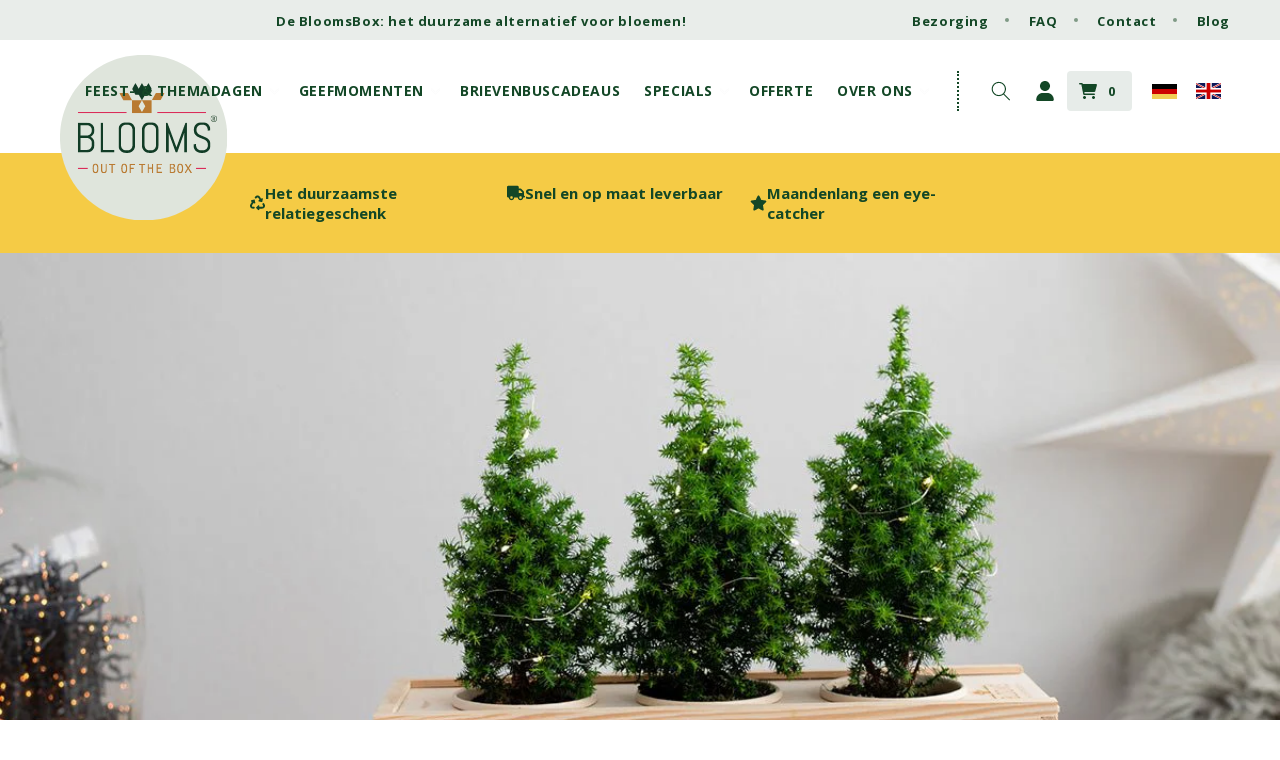

--- FILE ---
content_type: text/html; charset=utf-8
request_url: https://www.bloomsoutofthebox.nl/blogs/inspiratie/10x-eco-vriendelijke-relatiegeschenken-voor-kerst
body_size: 37408
content:
<!doctype html>
<html class="no-js" lang="nl">
  <head>
    <meta name="google-site-verification" content="0xP9i4hxNOtXtSKR85SoZcyryX1RbtpYc1wTAo52hqY" />
    
    <meta name="facebook-domain-verification" content="zzdxjcwsmevyejwmzdfswfhyqw586p">

<!-- Flatpickr CSS -->
<link rel="stylesheet" href="https://cdn.jsdelivr.net/npm/flatpickr/dist/flatpickr.min.css">

<!-- Flatpickr JS -->
<script defer src="https://cdn.jsdelivr.net/npm/flatpickr"></script>

    
    <script
      src="//d1liekpayvooaz.cloudfront.net/apps/customizery/customizery.js?shop=bloomsoutofthebox.myshopify.com"
    ></script>

    <meta charset="utf-8">
    <meta http-equiv="X-UA-Compatible" content="IE=edge">
    <meta name="viewport" content="width=device-width,initial-scale=1">
    <meta name="theme-color" content="">

     <style>
   
      .cart__checkout-button {
        display: block !important;
        opacity: 1 !important;
      }
    </style>
    <script>
      let id = setInterval(() => {
        var button = document.querySelector('.cart__checkout-button');
        if (button) {
           button.disabled = "true"
            button.style.pointerEvents = 'none'; 
        }
      }, 100)
      window.addEventListener("load", (event) => {
        setTimeout(()=> {
          clearInterval(id)
            var button = document.querySelector('.cart__checkout-button');
            if(button) {
              button.removeAttribute("disabled")
              button.style.pointerEvents = 'auto';
              button.style.position = 'unset';
            }
        },3000)
            
});
       
    </script>

    
    
    
      
    
 


    

    <!-- CUSTOM CANONICAL OBV METAFIELDS + CLEANUP PAGINATION/FILTERS -->

  <!-- default canonical -->
  <link rel="canonical" href="https://www.bloomsoutofthebox.nl/blogs/inspiratie/10x-eco-vriendelijke-relatiegeschenken-voor-kerst">

<link rel="preconnect" href="https://cdn.shopify.com" crossorigin><link rel="icon" type="image/png" href="//www.bloomsoutofthebox.nl/cdn/shop/files/Favicon.png?crop=center&height=32&v=1661181339&width=32"><link rel="preconnect" href="https://fonts.shopifycdn.com" crossorigin><title>
      10x Eco-vriendelijke relatiegeschenken voor kerst - Blooms out of the Box
</title>
   
    
      <meta name="description" content="Kerst is de perfecte tijd van het jaar om je klanten, medewerkers en zakenpartners te bedanken voor de prettige samenwerking. Het geven van relatiegeschenken is een mooie manier om je waardering te tonen en tegelijkertijd je zakelijke relaties te versterken. En het liefst doe je dit natuurlijk op een duurzame, originel">
    

    

<meta property="og:site_name" content="Blooms out of the Box">
<meta property="og:url" content="https://www.bloomsoutofthebox.nl/blogs/inspiratie/10x-eco-vriendelijke-relatiegeschenken-voor-kerst">
<meta property="og:title" content="10x Eco-vriendelijke relatiegeschenken voor kerst - Blooms out of the Box">
<meta property="og:type" content="article">
<meta property="og:description" content="Kerst is de perfecte tijd van het jaar om je klanten, medewerkers en zakenpartners te bedanken voor de prettige samenwerking. Het geven van relatiegeschenken is een mooie manier om je waardering te tonen en tegelijkertijd je zakelijke relaties te versterken. En het liefst doe je dit natuurlijk op een duurzame, originel"><meta property="og:image" content="http://www.bloomsoutofthebox.nl/cdn/shop/articles/10-originele-en-duurzame-relatiegeschenken-voor-kerst-983043.jpg?v=1699548584">
  <meta property="og:image:secure_url" content="https://www.bloomsoutofthebox.nl/cdn/shop/articles/10-originele-en-duurzame-relatiegeschenken-voor-kerst-983043.jpg?v=1699548584">
  <meta property="og:image:width" content="1200">
  <meta property="og:image:height" content="799"><meta name="twitter:card" content="summary_large_image">
<meta name="twitter:title" content="10x Eco-vriendelijke relatiegeschenken voor kerst - Blooms out of the Box">
<meta name="twitter:description" content="Kerst is de perfecte tijd van het jaar om je klanten, medewerkers en zakenpartners te bedanken voor de prettige samenwerking. Het geven van relatiegeschenken is een mooie manier om je waardering te tonen en tegelijkertijd je zakelijke relaties te versterken. En het liefst doe je dit natuurlijk op een duurzame, originel">


    <script src="//www.bloomsoutofthebox.nl/cdn/shop/t/68/assets/global.js?v=28055231303744184951764753412" defer="defer"></script>
    <script>window.performance && window.performance.mark && window.performance.mark('shopify.content_for_header.start');</script><meta name="google-site-verification" content="3Jp7_2vCjqlQWXQcGEExvALFoMYb83cqKkTiCiNuFqM">
<meta id="shopify-digital-wallet" name="shopify-digital-wallet" content="/10777231418/digital_wallets/dialog">
<meta name="shopify-checkout-api-token" content="d491b0da844b9a5011bd7a4bbece1212">
<meta id="in-context-paypal-metadata" data-shop-id="10777231418" data-venmo-supported="false" data-environment="production" data-locale="nl_NL" data-paypal-v4="true" data-currency="EUR">
<link rel="alternate" type="application/atom+xml" title="Feed" href="/blogs/inspiratie.atom" />
<link rel="alternate" hreflang="x-default" href="https://www.bloomsoutofthebox.nl/blogs/inspiratie/10x-eco-vriendelijke-relatiegeschenken-voor-kerst">
<link rel="alternate" hreflang="nl" href="https://www.bloomsoutofthebox.nl/blogs/inspiratie/10x-eco-vriendelijke-relatiegeschenken-voor-kerst">
<link rel="alternate" hreflang="de-DE" href="https://www.bloomsoutofthebox.de/blogs/inspiratie/10x-eco-vriendelijke-relatiegeschenken-voor-kerst">
<link rel="alternate" hreflang="en-IE" href="https://www.bloomsoutofthebox.com/blogs/inspiratie/10x-eco-vriendelijke-relatiegeschenken-voor-kerst">
<link rel="alternate" hreflang="en-SE" href="https://www.bloomsoutofthebox.com/blogs/inspiratie/10x-eco-vriendelijke-relatiegeschenken-voor-kerst">
<link rel="alternate" hreflang="en-NO" href="https://www.bloomsoutofthebox.com/blogs/inspiratie/10x-eco-vriendelijke-relatiegeschenken-voor-kerst">
<link rel="alternate" hreflang="en-DK" href="https://www.bloomsoutofthebox.com/blogs/inspiratie/10x-eco-vriendelijke-relatiegeschenken-voor-kerst">
<link rel="alternate" hreflang="en-FI" href="https://www.bloomsoutofthebox.com/blogs/inspiratie/10x-eco-vriendelijke-relatiegeschenken-voor-kerst">
<link rel="alternate" hreflang="en-AT" href="https://www.bloomsoutofthebox.com/blogs/inspiratie/10x-eco-vriendelijke-relatiegeschenken-voor-kerst">
<link rel="alternate" hreflang="en-LU" href="https://www.bloomsoutofthebox.com/blogs/inspiratie/10x-eco-vriendelijke-relatiegeschenken-voor-kerst">
<link rel="alternate" hreflang="en-FR" href="https://www.bloomsoutofthebox.com/blogs/inspiratie/10x-eco-vriendelijke-relatiegeschenken-voor-kerst">
<script async="async" src="/checkouts/internal/preloads.js?locale=nl-NL"></script>
<link rel="preconnect" href="https://shop.app" crossorigin="anonymous">
<script async="async" src="https://shop.app/checkouts/internal/preloads.js?locale=nl-NL&shop_id=10777231418" crossorigin="anonymous"></script>
<script id="apple-pay-shop-capabilities" type="application/json">{"shopId":10777231418,"countryCode":"NL","currencyCode":"EUR","merchantCapabilities":["supports3DS"],"merchantId":"gid:\/\/shopify\/Shop\/10777231418","merchantName":"Blooms out of the Box","requiredBillingContactFields":["postalAddress","email"],"requiredShippingContactFields":["postalAddress","email"],"shippingType":"shipping","supportedNetworks":["visa","maestro","masterCard","amex"],"total":{"type":"pending","label":"Blooms out of the Box","amount":"1.00"},"shopifyPaymentsEnabled":true,"supportsSubscriptions":true}</script>
<script id="shopify-features" type="application/json">{"accessToken":"d491b0da844b9a5011bd7a4bbece1212","betas":["rich-media-storefront-analytics"],"domain":"www.bloomsoutofthebox.nl","predictiveSearch":true,"shopId":10777231418,"locale":"nl"}</script>
<script>var Shopify = Shopify || {};
Shopify.shop = "bloomsoutofthebox.myshopify.com";
Shopify.locale = "nl";
Shopify.currency = {"active":"EUR","rate":"1.0"};
Shopify.country = "NL";
Shopify.theme = {"name":"BackupNethues[Dec-3] Nov 13 2025 ERNA Theme","id":188255535431,"schema_name":"Dawn","schema_version":"5.0.0","theme_store_id":null,"role":"main"};
Shopify.theme.handle = "null";
Shopify.theme.style = {"id":null,"handle":null};
Shopify.cdnHost = "www.bloomsoutofthebox.nl/cdn";
Shopify.routes = Shopify.routes || {};
Shopify.routes.root = "/";</script>
<script type="module">!function(o){(o.Shopify=o.Shopify||{}).modules=!0}(window);</script>
<script>!function(o){function n(){var o=[];function n(){o.push(Array.prototype.slice.apply(arguments))}return n.q=o,n}var t=o.Shopify=o.Shopify||{};t.loadFeatures=n(),t.autoloadFeatures=n()}(window);</script>
<script>
  window.ShopifyPay = window.ShopifyPay || {};
  window.ShopifyPay.apiHost = "shop.app\/pay";
  window.ShopifyPay.redirectState = null;
</script>
<script id="shop-js-analytics" type="application/json">{"pageType":"article"}</script>
<script defer="defer" async type="module" src="//www.bloomsoutofthebox.nl/cdn/shopifycloud/shop-js/modules/v2/client.init-shop-cart-sync_CwGft62q.nl.esm.js"></script>
<script defer="defer" async type="module" src="//www.bloomsoutofthebox.nl/cdn/shopifycloud/shop-js/modules/v2/chunk.common_BAeYDmFP.esm.js"></script>
<script defer="defer" async type="module" src="//www.bloomsoutofthebox.nl/cdn/shopifycloud/shop-js/modules/v2/chunk.modal_B9qqLDBC.esm.js"></script>
<script type="module">
  await import("//www.bloomsoutofthebox.nl/cdn/shopifycloud/shop-js/modules/v2/client.init-shop-cart-sync_CwGft62q.nl.esm.js");
await import("//www.bloomsoutofthebox.nl/cdn/shopifycloud/shop-js/modules/v2/chunk.common_BAeYDmFP.esm.js");
await import("//www.bloomsoutofthebox.nl/cdn/shopifycloud/shop-js/modules/v2/chunk.modal_B9qqLDBC.esm.js");

  window.Shopify.SignInWithShop?.initShopCartSync?.({"fedCMEnabled":true,"windoidEnabled":true});

</script>
<script>
  window.Shopify = window.Shopify || {};
  if (!window.Shopify.featureAssets) window.Shopify.featureAssets = {};
  window.Shopify.featureAssets['shop-js'] = {"shop-cart-sync":["modules/v2/client.shop-cart-sync_DYxNzuQz.nl.esm.js","modules/v2/chunk.common_BAeYDmFP.esm.js","modules/v2/chunk.modal_B9qqLDBC.esm.js"],"init-fed-cm":["modules/v2/client.init-fed-cm_CjDsDcAw.nl.esm.js","modules/v2/chunk.common_BAeYDmFP.esm.js","modules/v2/chunk.modal_B9qqLDBC.esm.js"],"shop-cash-offers":["modules/v2/client.shop-cash-offers_ClkbB2SN.nl.esm.js","modules/v2/chunk.common_BAeYDmFP.esm.js","modules/v2/chunk.modal_B9qqLDBC.esm.js"],"shop-login-button":["modules/v2/client.shop-login-button_WLp3fA_k.nl.esm.js","modules/v2/chunk.common_BAeYDmFP.esm.js","modules/v2/chunk.modal_B9qqLDBC.esm.js"],"pay-button":["modules/v2/client.pay-button_CMzcDx7A.nl.esm.js","modules/v2/chunk.common_BAeYDmFP.esm.js","modules/v2/chunk.modal_B9qqLDBC.esm.js"],"shop-button":["modules/v2/client.shop-button_C5HrfeZa.nl.esm.js","modules/v2/chunk.common_BAeYDmFP.esm.js","modules/v2/chunk.modal_B9qqLDBC.esm.js"],"avatar":["modules/v2/client.avatar_BTnouDA3.nl.esm.js"],"init-windoid":["modules/v2/client.init-windoid_BPUgzmVN.nl.esm.js","modules/v2/chunk.common_BAeYDmFP.esm.js","modules/v2/chunk.modal_B9qqLDBC.esm.js"],"init-shop-for-new-customer-accounts":["modules/v2/client.init-shop-for-new-customer-accounts_C_53TFWp.nl.esm.js","modules/v2/client.shop-login-button_WLp3fA_k.nl.esm.js","modules/v2/chunk.common_BAeYDmFP.esm.js","modules/v2/chunk.modal_B9qqLDBC.esm.js"],"init-shop-email-lookup-coordinator":["modules/v2/client.init-shop-email-lookup-coordinator_BuZJWlrC.nl.esm.js","modules/v2/chunk.common_BAeYDmFP.esm.js","modules/v2/chunk.modal_B9qqLDBC.esm.js"],"init-shop-cart-sync":["modules/v2/client.init-shop-cart-sync_CwGft62q.nl.esm.js","modules/v2/chunk.common_BAeYDmFP.esm.js","modules/v2/chunk.modal_B9qqLDBC.esm.js"],"shop-toast-manager":["modules/v2/client.shop-toast-manager_3XRE_uEZ.nl.esm.js","modules/v2/chunk.common_BAeYDmFP.esm.js","modules/v2/chunk.modal_B9qqLDBC.esm.js"],"init-customer-accounts":["modules/v2/client.init-customer-accounts_DmSKRkZb.nl.esm.js","modules/v2/client.shop-login-button_WLp3fA_k.nl.esm.js","modules/v2/chunk.common_BAeYDmFP.esm.js","modules/v2/chunk.modal_B9qqLDBC.esm.js"],"init-customer-accounts-sign-up":["modules/v2/client.init-customer-accounts-sign-up_CeYkBAph.nl.esm.js","modules/v2/client.shop-login-button_WLp3fA_k.nl.esm.js","modules/v2/chunk.common_BAeYDmFP.esm.js","modules/v2/chunk.modal_B9qqLDBC.esm.js"],"shop-follow-button":["modules/v2/client.shop-follow-button_EFIbvYjS.nl.esm.js","modules/v2/chunk.common_BAeYDmFP.esm.js","modules/v2/chunk.modal_B9qqLDBC.esm.js"],"checkout-modal":["modules/v2/client.checkout-modal_D8HUqXhX.nl.esm.js","modules/v2/chunk.common_BAeYDmFP.esm.js","modules/v2/chunk.modal_B9qqLDBC.esm.js"],"shop-login":["modules/v2/client.shop-login_BUSqPzuV.nl.esm.js","modules/v2/chunk.common_BAeYDmFP.esm.js","modules/v2/chunk.modal_B9qqLDBC.esm.js"],"lead-capture":["modules/v2/client.lead-capture_CFcRSnZi.nl.esm.js","modules/v2/chunk.common_BAeYDmFP.esm.js","modules/v2/chunk.modal_B9qqLDBC.esm.js"],"payment-terms":["modules/v2/client.payment-terms_DBKgFsWx.nl.esm.js","modules/v2/chunk.common_BAeYDmFP.esm.js","modules/v2/chunk.modal_B9qqLDBC.esm.js"]};
</script>
<script>(function() {
  var isLoaded = false;
  function asyncLoad() {
    if (isLoaded) return;
    isLoaded = true;
    var urls = ["\/\/cdn.shopify.com\/proxy\/db14776a34d77a2e94c3daeeb679675445aaf8f6c0fd9585aec4f0e9577c012f\/bloomsoutofthebox.activehosted.com\/js\/site-tracking.php?shop=bloomsoutofthebox.myshopify.com\u0026sp-cache-control=cHVibGljLCBtYXgtYWdlPTkwMA","\/\/d1liekpayvooaz.cloudfront.net\/apps\/uploadery\/uploadery.js?shop=bloomsoutofthebox.myshopify.com"];
    for (var i = 0; i < urls.length; i++) {
      var s = document.createElement('script');
      s.type = 'text/javascript';
      s.async = true;
      s.src = urls[i];
      var x = document.getElementsByTagName('script')[0];
      x.parentNode.insertBefore(s, x);
    }
  };
  if(window.attachEvent) {
    window.attachEvent('onload', asyncLoad);
  } else {
    window.addEventListener('load', asyncLoad, false);
  }
})();</script>
<script id="__st">var __st={"a":10777231418,"offset":3600,"reqid":"2aaf5880-cbd3-4c5a-9d92-648235cf17b4-1769517142","pageurl":"www.bloomsoutofthebox.nl\/blogs\/inspiratie\/10x-eco-vriendelijke-relatiegeschenken-voor-kerst","s":"articles-606419583303","u":"ae861b8e0e40","p":"article","rtyp":"article","rid":606419583303};</script>
<script>window.ShopifyPaypalV4VisibilityTracking = true;</script>
<script id="captcha-bootstrap">!function(){'use strict';const t='contact',e='account',n='new_comment',o=[[t,t],['blogs',n],['comments',n],[t,'customer']],c=[[e,'customer_login'],[e,'guest_login'],[e,'recover_customer_password'],[e,'create_customer']],r=t=>t.map((([t,e])=>`form[action*='/${t}']:not([data-nocaptcha='true']) input[name='form_type'][value='${e}']`)).join(','),a=t=>()=>t?[...document.querySelectorAll(t)].map((t=>t.form)):[];function s(){const t=[...o],e=r(t);return a(e)}const i='password',u='form_key',d=['recaptcha-v3-token','g-recaptcha-response','h-captcha-response',i],f=()=>{try{return window.sessionStorage}catch{return}},m='__shopify_v',_=t=>t.elements[u];function p(t,e,n=!1){try{const o=window.sessionStorage,c=JSON.parse(o.getItem(e)),{data:r}=function(t){const{data:e,action:n}=t;return t[m]||n?{data:e,action:n}:{data:t,action:n}}(c);for(const[e,n]of Object.entries(r))t.elements[e]&&(t.elements[e].value=n);n&&o.removeItem(e)}catch(o){console.error('form repopulation failed',{error:o})}}const l='form_type',E='cptcha';function T(t){t.dataset[E]=!0}const w=window,h=w.document,L='Shopify',v='ce_forms',y='captcha';let A=!1;((t,e)=>{const n=(g='f06e6c50-85a8-45c8-87d0-21a2b65856fe',I='https://cdn.shopify.com/shopifycloud/storefront-forms-hcaptcha/ce_storefront_forms_captcha_hcaptcha.v1.5.2.iife.js',D={infoText:'Beschermd door hCaptcha',privacyText:'Privacy',termsText:'Voorwaarden'},(t,e,n)=>{const o=w[L][v],c=o.bindForm;if(c)return c(t,g,e,D).then(n);var r;o.q.push([[t,g,e,D],n]),r=I,A||(h.body.append(Object.assign(h.createElement('script'),{id:'captcha-provider',async:!0,src:r})),A=!0)});var g,I,D;w[L]=w[L]||{},w[L][v]=w[L][v]||{},w[L][v].q=[],w[L][y]=w[L][y]||{},w[L][y].protect=function(t,e){n(t,void 0,e),T(t)},Object.freeze(w[L][y]),function(t,e,n,w,h,L){const[v,y,A,g]=function(t,e,n){const i=e?o:[],u=t?c:[],d=[...i,...u],f=r(d),m=r(i),_=r(d.filter((([t,e])=>n.includes(e))));return[a(f),a(m),a(_),s()]}(w,h,L),I=t=>{const e=t.target;return e instanceof HTMLFormElement?e:e&&e.form},D=t=>v().includes(t);t.addEventListener('submit',(t=>{const e=I(t);if(!e)return;const n=D(e)&&!e.dataset.hcaptchaBound&&!e.dataset.recaptchaBound,o=_(e),c=g().includes(e)&&(!o||!o.value);(n||c)&&t.preventDefault(),c&&!n&&(function(t){try{if(!f())return;!function(t){const e=f();if(!e)return;const n=_(t);if(!n)return;const o=n.value;o&&e.removeItem(o)}(t);const e=Array.from(Array(32),(()=>Math.random().toString(36)[2])).join('');!function(t,e){_(t)||t.append(Object.assign(document.createElement('input'),{type:'hidden',name:u})),t.elements[u].value=e}(t,e),function(t,e){const n=f();if(!n)return;const o=[...t.querySelectorAll(`input[type='${i}']`)].map((({name:t})=>t)),c=[...d,...o],r={};for(const[a,s]of new FormData(t).entries())c.includes(a)||(r[a]=s);n.setItem(e,JSON.stringify({[m]:1,action:t.action,data:r}))}(t,e)}catch(e){console.error('failed to persist form',e)}}(e),e.submit())}));const S=(t,e)=>{t&&!t.dataset[E]&&(n(t,e.some((e=>e===t))),T(t))};for(const o of['focusin','change'])t.addEventListener(o,(t=>{const e=I(t);D(e)&&S(e,y())}));const B=e.get('form_key'),M=e.get(l),P=B&&M;t.addEventListener('DOMContentLoaded',(()=>{const t=y();if(P)for(const e of t)e.elements[l].value===M&&p(e,B);[...new Set([...A(),...v().filter((t=>'true'===t.dataset.shopifyCaptcha))])].forEach((e=>S(e,t)))}))}(h,new URLSearchParams(w.location.search),n,t,e,['guest_login'])})(!0,!0)}();</script>
<script integrity="sha256-4kQ18oKyAcykRKYeNunJcIwy7WH5gtpwJnB7kiuLZ1E=" data-source-attribution="shopify.loadfeatures" defer="defer" src="//www.bloomsoutofthebox.nl/cdn/shopifycloud/storefront/assets/storefront/load_feature-a0a9edcb.js" crossorigin="anonymous"></script>
<script crossorigin="anonymous" defer="defer" src="//www.bloomsoutofthebox.nl/cdn/shopifycloud/storefront/assets/shopify_pay/storefront-65b4c6d7.js?v=20250812"></script>
<script data-source-attribution="shopify.dynamic_checkout.dynamic.init">var Shopify=Shopify||{};Shopify.PaymentButton=Shopify.PaymentButton||{isStorefrontPortableWallets:!0,init:function(){window.Shopify.PaymentButton.init=function(){};var t=document.createElement("script");t.src="https://www.bloomsoutofthebox.nl/cdn/shopifycloud/portable-wallets/latest/portable-wallets.nl.js",t.type="module",document.head.appendChild(t)}};
</script>
<script data-source-attribution="shopify.dynamic_checkout.buyer_consent">
  function portableWalletsHideBuyerConsent(e){var t=document.getElementById("shopify-buyer-consent"),n=document.getElementById("shopify-subscription-policy-button");t&&n&&(t.classList.add("hidden"),t.setAttribute("aria-hidden","true"),n.removeEventListener("click",e))}function portableWalletsShowBuyerConsent(e){var t=document.getElementById("shopify-buyer-consent"),n=document.getElementById("shopify-subscription-policy-button");t&&n&&(t.classList.remove("hidden"),t.removeAttribute("aria-hidden"),n.addEventListener("click",e))}window.Shopify?.PaymentButton&&(window.Shopify.PaymentButton.hideBuyerConsent=portableWalletsHideBuyerConsent,window.Shopify.PaymentButton.showBuyerConsent=portableWalletsShowBuyerConsent);
</script>
<script data-source-attribution="shopify.dynamic_checkout.cart.bootstrap">document.addEventListener("DOMContentLoaded",(function(){function t(){return document.querySelector("shopify-accelerated-checkout-cart, shopify-accelerated-checkout")}if(t())Shopify.PaymentButton.init();else{new MutationObserver((function(e,n){t()&&(Shopify.PaymentButton.init(),n.disconnect())})).observe(document.body,{childList:!0,subtree:!0})}}));
</script>
<script id='scb4127' type='text/javascript' async='' src='https://www.bloomsoutofthebox.nl/cdn/shopifycloud/privacy-banner/storefront-banner.js'></script><link id="shopify-accelerated-checkout-styles" rel="stylesheet" media="screen" href="https://www.bloomsoutofthebox.nl/cdn/shopifycloud/portable-wallets/latest/accelerated-checkout-backwards-compat.css" crossorigin="anonymous">
<style id="shopify-accelerated-checkout-cart">
        #shopify-buyer-consent {
  margin-top: 1em;
  display: inline-block;
  width: 100%;
}

#shopify-buyer-consent.hidden {
  display: none;
}

#shopify-subscription-policy-button {
  background: none;
  border: none;
  padding: 0;
  text-decoration: underline;
  font-size: inherit;
  cursor: pointer;
}

#shopify-subscription-policy-button::before {
  box-shadow: none;
}

      </style>
<script id="sections-script" data-sections="header,footer" defer="defer" src="//www.bloomsoutofthebox.nl/cdn/shop/t/68/compiled_assets/scripts.js?v=26197"></script>
<script>window.performance && window.performance.mark && window.performance.mark('shopify.content_for_header.end');</script>


    <style data-shopify>
      @font-face {
  font-family: "Open Sans";
  font-weight: 400;
  font-style: normal;
  font-display: swap;
  src: url("//www.bloomsoutofthebox.nl/cdn/fonts/open_sans/opensans_n4.c32e4d4eca5273f6d4ee95ddf54b5bbb75fc9b61.woff2") format("woff2"),
       url("//www.bloomsoutofthebox.nl/cdn/fonts/open_sans/opensans_n4.5f3406f8d94162b37bfa232b486ac93ee892406d.woff") format("woff");
}

      @font-face {
  font-family: "Open Sans";
  font-weight: 700;
  font-style: normal;
  font-display: swap;
  src: url("//www.bloomsoutofthebox.nl/cdn/fonts/open_sans/opensans_n7.a9393be1574ea8606c68f4441806b2711d0d13e4.woff2") format("woff2"),
       url("//www.bloomsoutofthebox.nl/cdn/fonts/open_sans/opensans_n7.7b8af34a6ebf52beb1a4c1d8c73ad6910ec2e553.woff") format("woff");
}

      @font-face {
  font-family: "Open Sans";
  font-weight: 400;
  font-style: italic;
  font-display: swap;
  src: url("//www.bloomsoutofthebox.nl/cdn/fonts/open_sans/opensans_i4.6f1d45f7a46916cc95c694aab32ecbf7509cbf33.woff2") format("woff2"),
       url("//www.bloomsoutofthebox.nl/cdn/fonts/open_sans/opensans_i4.4efaa52d5a57aa9a57c1556cc2b7465d18839daa.woff") format("woff");
}

      @font-face {
  font-family: "Open Sans";
  font-weight: 700;
  font-style: italic;
  font-display: swap;
  src: url("//www.bloomsoutofthebox.nl/cdn/fonts/open_sans/opensans_i7.916ced2e2ce15f7fcd95d196601a15e7b89ee9a4.woff2") format("woff2"),
       url("//www.bloomsoutofthebox.nl/cdn/fonts/open_sans/opensans_i7.99a9cff8c86ea65461de497ade3d515a98f8b32a.woff") format("woff");
}

      @font-face {
  font-family: Ubuntu;
  font-weight: 400;
  font-style: normal;
  font-display: swap;
  src: url("//www.bloomsoutofthebox.nl/cdn/fonts/ubuntu/ubuntu_n4.2c466c9d72970fbeeea5774a5658b256f03b28fd.woff2") format("woff2"),
       url("//www.bloomsoutofthebox.nl/cdn/fonts/ubuntu/ubuntu_n4.7d58d3bbaa6e4145f1df3f31b336b0f96f56885c.woff") format("woff");
}


      :root {
        --font-body-family: "Open Sans", sans-serif;
        --font-body-style: normal;
        --font-body-weight: 400;
        --font-body-weight-bold: 700;

        --font-heading-family: Ubuntu, sans-serif;
        --font-heading-style: normal;
        --font-heading-weight: 400;

        --font-body-scale: 1.0;
        --font-heading-scale: 1.0;

        --color-base-text: 19, 71, 38;
        --color-shadow: 19, 71, 38;
        --color-base-background-1: 255, 255, 255;
        --color-base-background-2: 233, 237, 234;
        --color-base-solid-button-labels: 255, 255, 255;
        --color-base-outline-button-labels: 19, 71, 38;
        --color-base-accent-1: 19, 71, 38;
        --color-base-accent-2: 80, 123, 80;
        --payment-terms-background-color: #ffffff;
        --color-hover-active: 230, 25, 87;
        --color-tertiary: 230, 25, 87;

        --gradient-base-background-1: #ffffff;
        --gradient-base-background-2: #e9edea;
        --gradient-base-accent-1: #134726;
        --gradient-base-accent-2: #507b50;

        --media-padding: px;
        --media-border-opacity: 0.05;
        --media-border-width: 1px;
        --media-radius: 0px;
        --media-shadow-opacity: 0.0;
        --media-shadow-horizontal-offset: 0px;
        --media-shadow-vertical-offset: -14px;
        --media-shadow-blur-radius: 0px;

        --page-width: 160rem;
        --page-width-margin: 0rem;

        --card-image-padding: 0.0rem;
        --card-corner-radius: 0.6rem;
        --card-text-alignment: left;
        --card-border-width: 0.0rem;
        --card-border-opacity: 0.1;
        --card-shadow-opacity: 0.0;
        --card-shadow-horizontal-offset: 0.0rem;
        --card-shadow-vertical-offset: 0.2rem;
        --card-shadow-blur-radius: 0.5rem;

        --badge-corner-radius: 4.0rem;

        --popup-border-width: 1px;
        --popup-border-opacity: 0.1;
        --popup-corner-radius: 0px;
        --popup-shadow-opacity: 0.0;
        --popup-shadow-horizontal-offset: 0px;
        --popup-shadow-vertical-offset: 4px;
        --popup-shadow-blur-radius: 5px;

        --drawer-border-width: 1px;
        --drawer-border-opacity: 0.1;
        --drawer-shadow-opacity: 0.0;
        --drawer-shadow-horizontal-offset: 0px;
        --drawer-shadow-vertical-offset: 4px;
        --drawer-shadow-blur-radius: 5px;

        --spacing-sections-desktop: 0px;
        --spacing-sections-mobile: 0px;

        --grid-desktop-vertical-spacing: 12px;
        --grid-desktop-horizontal-spacing: 32px;
        --grid-mobile-vertical-spacing: 6px;
        --grid-mobile-horizontal-spacing: 16px;

        --text-boxes-border-opacity: 0.1;
        --text-boxes-border-width: 0px;
        --text-boxes-radius: 0px;
        --text-boxes-shadow-opacity: 0.0;
        --text-boxes-shadow-horizontal-offset: 0px;
        --text-boxes-shadow-vertical-offset: 4px;
        --text-boxes-shadow-blur-radius: 5px;

        --buttons-radius: 40px;
        --buttons-radius-outset: 41px;
        --buttons-border-width: 1px;
        --buttons-border-opacity: 1.0;
        --buttons-shadow-opacity: 0.0;
        --buttons-shadow-horizontal-offset: 0px;
        --buttons-shadow-vertical-offset: 4px;
        --buttons-shadow-blur-radius: 5px;
        --buttons-border-offset: 0.3px;

        --inputs-radius: 0px;
        --inputs-border-width: 1px;
        --inputs-border-opacity: 0.55;
        --inputs-shadow-opacity: 0.0;
        --inputs-shadow-horizontal-offset: 0px;
        --inputs-margin-offset: 0px;
        --inputs-shadow-vertical-offset: 4px;
        --inputs-shadow-blur-radius: 5px;
        --inputs-radius-outset: 0px;

        --variant-pills-radius: 40px;
        --variant-pills-border-width: 1px;
        --variant-pills-border-opacity: 0.55;
        --variant-pills-shadow-opacity: 0.0;
        --variant-pills-shadow-horizontal-offset: 0px;
        --variant-pills-shadow-vertical-offset: 4px;
        --variant-pills-shadow-blur-radius: 5px;

        --color-button-bg: #f5cb45;
        --color-button-text: #ffffff;
      }

      *,
      *::before,
      *::after {
        box-sizing: inherit;
      }

      html {
        box-sizing: border-box;
        font-size: calc(var(--font-body-scale) * 62.5%);
        height: 100%;
      }

      body {
        display: grid;
        grid-template-rows: auto auto 1fr auto;
        grid-template-columns: 100%;
        min-height: 100%;
        margin: 0;
        font-size: 1.5rem;
        letter-spacing: 0.06rem;
        line-height: calc(1 + 0.8 / var(--font-body-scale));
        font-family: var(--font-body-family);
        font-style: var(--font-body-style);
        font-weight: var(--font-body-weight);
      }

      @media screen and (min-width: 750px) {
        body {
          font-size: 1.6rem;
        }
      }
    </style>

    <link href="//www.bloomsoutofthebox.nl/cdn/shop/t/68/assets/base.css?v=32186802726324300091768936365" rel="stylesheet" type="text/css" media="all" />
    <link href="//www.bloomsoutofthebox.nl/cdn/shop/t/68/assets/sw-styles.css?v=53892278343458492171764753445" rel="stylesheet" type="text/css" media="all" />
    <link href="//www.bloomsoutofthebox.nl/cdn/shop/t/68/assets/nf-tailwind.css?v=77537346113771146301764753416" rel="stylesheet" type="text/css" media="all" />
<link rel="preload" as="font" href="//www.bloomsoutofthebox.nl/cdn/fonts/open_sans/opensans_n4.c32e4d4eca5273f6d4ee95ddf54b5bbb75fc9b61.woff2" type="font/woff2" crossorigin><link rel="preload" as="font" href="//www.bloomsoutofthebox.nl/cdn/fonts/ubuntu/ubuntu_n4.2c466c9d72970fbeeea5774a5658b256f03b28fd.woff2" type="font/woff2" crossorigin><link
      rel="preload stylesheet"
      href="https://cdnjs.cloudflare.com/ajax/libs/font-awesome/5.15.3/css/all.min.css"
      as="style"
      crossorigin
    ><link
        rel="stylesheet"
        href="//www.bloomsoutofthebox.nl/cdn/shop/t/68/assets/component-predictive-search.css?v=165644661289088488651764753393"
        media="print"
        onload="this.media='all'"
      ><script>
      document.documentElement.className = document.documentElement.className.replace('no-js', 'js');
      if (Shopify.designMode) {
        document.documentElement.classList.add('shopify-design-mode');
      }
    </script>

    <script rel="preload" src="//www.bloomsoutofthebox.nl/cdn/shop/t/68/assets/splide.min.js?v=50123469884155925081764753444" as="script"></script>
    <link href="//www.bloomsoutofthebox.nl/cdn/shop/t/68/assets/splide.min.css?v=59177773607934398261766143528" rel="stylesheet" type="text/css" media="all" />

    <!-- AlpineJS Script -->
    <script defer src="https://unpkg.com/alpinejs@3.x.x/dist/cdn.min.js"></script>
    <!-- AlpineJS Script end -->

    <!-- UBUNTU -->
    <link rel="preconnect" href="https://fonts.googleapis.com">
    <link rel="preconnect" href="https://fonts.gstatic.com" crossorigin>
    <link
      rel="preload stylesheet"
      href="https://fonts.googleapis.com/css2?family=Ubuntu:ital,wght@0,300;0,400;0,700;1,300;1,400&display=swap"
      as="style"
    >
    <link
      rel="preload stylesheet"
      href="https://fonts.googleapis.com/css2?family=Open+Sans:ital,wght@0,300;0,400;0,700;1,400;1,700&display=swap"
      as="style"
    >
    <!-- UBUNTU END -->

    <!-- Begin Exemptify messages -->
    <script>

      var m4u_invalid_id = "This VAT ID seems to be invalid, please contact us directly.";
      var m4u_vies_down = "The EU validation service is unavailable. Please contact us.";
      var m4u_validated = "Your VAT ID has been successfully validated.";
      var m4u_deleted = "The VAT ID has been deleted.";
      var m4u_no_country = "Please enter a valid country code (e.g., DK, FR, DE,...)";
      var m4u_same_country = "We are not allowed to issue VAT exempt invoices for businesses in the same country.";
      var m4u_format_error = "Please enter a valid EU VAT ID.";

      var m4u_ptxt = "#VAT_RATE# NL VAT INCLUDED";
      var m4u_ex_vat_postfix_txt = "EXCL. VAT";
    </script>
    <!-- End Exemptify messages -->
    <!-- Begin Exemptify price display -->
    <script
      async
      src="//www.modules4u.biz/shopify/exemptify/js/fix_prices_v1.js.php?shop=bloomsoutofthebox.myshopify.com&country=NL&vat=21&off&show_original_price&style=Y29sb3I6IzEzNDcyNjtmb250LXNpemU6IDFlbTtmb250LXdlaWdodDogbm9ybWFsOw==&inc_style=Y29sb3I6IzEzNDcyNjtmb250LXNpemU6IDAuN2VtO2ZvbnQtd2VpZ2h0OiBub3JtYWw7&ex_vat_brackets&vat_included_setting=false&tax_included=false&shop_currency=EUR&actual_currency=EUR&num_currencies=1&customer_exempt=&current_country=NL"
    ></script>
    <!-- End Exemptify price display -->

    <link rel="prefetch" href="//www.bloomsoutofthebox.nl/cdn/shop/files/bloomsoutofthebox-log.svg?v=13073025116106570261" fetchpriority="high">

    <style>/* Whatsapp Style*/.wh-clear{clear:both}.wh-hide{display:none!important}[id^=template-]{display:none!important}.popup-slide{opacity:1;-webkit-transform:translateY(0);transform:translateY(0);-webkit-animation-duration:.64s;animation-duration:.64s;-webkit-animation-timing-function:cubic-bezier(.23,1,.32,1);animation-timing-function:cubic-bezier(.23,1,.32,1);-webkit-animation-delay:.16s;animation-delay:.16s}.popup-slide-in{-webkit-animation-name:wh-popup-slide-in;animation-name:wh-popup-slide-in;-webkit-animation-fill-mode:backwards;animation-fill-mode:backwards}.popup-slide-out{-webkit-animation-name:wh-popup-slide-out;animation-name:wh-popup-slide-out;-webkit-animation-fill-mode:forwards;animation-fill-mode:forwards}@-webkit-keyframes wh-popup-slide-in{0%{opacity:0;-webkit-transform:translateY(45px);transform:translateY(45px);display:block}to{opacity:1;-webkit-transform:translateY(0);transform:translateY(0);display:block}}@keyframes wh-popup-slide-in{0%{opacity:0;-webkit-transform:translateY(45px);transform:translateY(45px)}to{opacity:1;-webkit-transform:translateY(0);transform:translateY(0)}}@-webkit-keyframes wh-popup-slide-out{0%{opacity:1;-webkit-transform:translateY(0);transform:translateY(0)}to{opacity:0;-webkit-transform:translateY(45px);transform:translateY(45px)}}@keyframes wh-popup-slide-out{0%{opacity:1;-webkit-transform:translateY(0);transform:translateY(0)}to{opacity:0;-webkit-transform:translateY(45px);transform:translateY(45px)}}.wh-widget-hello-popup-wrapper{margin:21px 20px 0 20px;padding:0;border:0;width:343px;text-align:center;font-family:Roboto,"Helvetica Neue",sans-serif;display:block;position:relative;line-height:23px;font-size:14px}.wh-widget-hello-popup-wrapper.wh-popup-left{margin-left:10px}.wh-widget-hello-popup-wrapper .wh-widget-hello-popup{box-shadow:7px 7px 15px 8px rgba(0,0,0,.17);border:1px solid #e2e2e2;position:relative;min-height:149px;border-radius:10px;background-color:#fff}.wh-widget-hello-popup-wrapper .wh-widget-hello-popup .wh-widget-hello-popup-close{float:right;padding:7px 9px 3px 5px;line-height:10px;cursor:pointer}.wh-widget-hello-popup-wrapper .wh-widget-hello-popup .wh-widget-hello-popup-close svg{fill:#a3a3a3;width:15px;height:15px}.wh-widget-hello-popup-wrapper .wh-widget-hello-popup .wh-messengers{margin-bottom:0;line-height:10px;text-align:left;padding-bottom:26px}.wh-widget-hello-popup-wrapper .wh-widget-hello-popup .wh-messengers ul{display:inline-block;margin:0 0 0 85px;padding:0}.wh-widget-hello-popup-wrapper .wh-widget-hello-popup .wh-messengers ul li{margin-bottom:0;margin-right:15px;line-height:10px;border-radius:50%;overflow:hidden;cursor:pointer;display:inline-block;width:34px;height:34px}.wh-widget-hello-popup-wrapper .wh-widget-hello-popup .wh-messengers ul li.wh-messenger-bg-facebook{background-color:#0084ff}.wh-widget-hello-popup-wrapper .wh-widget-hello-popup .wh-messengers ul li.wh-messenger-bg-whatsapp{background-color:#4dc247}.wh-widget-hello-popup-wrapper .wh-widget-hello-popup .wh-messengers ul li.wh-messenger-bg-snapchat{background-color:#ffea00}.wh-widget-hello-popup-wrapper .wh-widget-hello-popup .wh-messengers ul li.wh-messenger-bg-viber{background-color:#7b519d}.wh-widget-hello-popup-wrapper .wh-widget-hello-popup .wh-messengers ul li.wh-messenger-bg-line{background-color:#00c300}.wh-widget-hello-popup-wrapper .wh-widget-hello-popup .wh-messengers ul li.wh-messenger-bg-telegram{background-color:#08c}.wh-widget-hello-popup-wrapper .wh-widget-hello-popup .wh-messengers ul li.wh-messenger-bg-vkontakte{background-color:#6383a8}.wh-widget-hello-popup-wrapper .wh-widget-hello-popup .wh-messengers ul li.wh-messenger-bg-email{background-color:#848484}.wh-widget-hello-popup-wrapper .wh-widget-hello-popup .wh-messengers ul li.wh-messenger-bg-sms{background-color:#1ecea8}.wh-widget-hello-popup-wrapper .wh-widget-hello-popup .wh-messengers ul li.wh-messenger-bg-call{background-color:#ec5923}.wh-widget-hello-popup-wrapper .wh-widget-hello-popup .wh-messengers ul li.wh-messenger-bg-instagram{background-color:#f77737}.wh-widget-hello-popup-wrapper .wh-widget-hello-popup .wh-messengers ul li a{line-height:10px;width:34px;height:34px;display:inline-block}.wh-widget-hello-popup-wrapper .wh-widget-hello-popup .wh-messengers ul li a svg{margin:1px 0 0 1px;width:90%;height:90%}.wh-widget-hello-popup-wrapper .wh-widget-hello-popup-content{min-height:58px;display:block;border-radius:4px 4px 0 0;color:#000;padding:27px 23px 20px 18px}.wh-widget-hello-popup-wrapper .wh-widget-hello-popup-content .wh-widget-hello-popup-content-logo{height:50px;width:50px;border:1px solid #e2e2e2;border-radius:8px;float:left}.wh-widget-hello-popup-wrapper .wh-widget-hello-popup-content .wh-widget-hello-popup-content-logo img{height:50px;width:50px;border-radius:8px}.wh-widget-hello-popup-wrapper .wh-widget-hello-popup-content .wh-widget-hello-popup-content-text{min-height:56px;width:234px;border:1px solid #e2e2e2;border-radius:8px;float:right;position:relative;cursor:pointer;word-wrap:break-word}.wh-widget-hello-popup-wrapper .wh-widget-hello-popup-content .wh-widget-hello-popup-content-text a{text-decoration:none;color:#000}.wh-widget-hello-popup-wrapper .wh-widget-hello-popup-content .wh-widget-hello-popup-content-text a>div{text-align:left;padding:14px 16px;line-height:20px;-webkit-box-sizing:content-box;-moz-box-sizing:content-box;box-sizing:content-box}.wh-widget-hello-popup-wrapper .wh-widget-hello-popup-content .wh-widget-hello-popup-content-text::before{content:'';position:absolute;top:20px;left:-10px;border:5px solid transparent;border-right:5px solid #e2e2e2}.wh-widget-hello-popup-wrapper .wh-widget-hello-popup-content .wh-widget-hello-popup-content-text::after{content:'';position:absolute;top:20px;left:-9px;border:5px solid transparent;border-right:5px solid #fff}.wh-widget-hello-popup-wrapper .wh-widget-hello-popup-powered{margin-top:11px;text-align:right;padding:0 29px 4px 0;font-size:11px;color:#afafaf}.wh-widget-hello-popup-wrapper .wh-widget-hello-popup-powered a{color:#afafaf;text-decoration:none}.wh-widget-hello-popup-wrapper .wh-widget-hello-popup-powered a span{text-decoration:underline}.wh-widget-hello-popup-wrapper.wh-popup{box-shadow:7px 7px 15px 8px rgba(0,0,0,.17);border:1px solid #e2e2e2;position:relative;min-height:149px;border-radius:10px;background-color:#fff;width:302px}.wh-widget-hello-popup-wrapper.wh-popup.wh-popup-left{margin-left:10px}.wh-widget-hello-popup-wrapper.wh-popup.wh-popup-right{margin-right:20px}.wh-widget-hello-popup-wrapper.wh-popup .wh-popup-title-bar{height:50px;border-radius:6px 6px 0 0;margin:-1px}.wh-widget-hello-popup-wrapper.wh-popup .wh-popup-title-bar.wh-messenger-bg-facebook{background-color:#0084ff}.wh-widget-hello-popup-wrapper.wh-popup .wh-popup-title-bar.wh-messenger-bg-whatsapp{background-color:#4dc247}.wh-widget-hello-popup-wrapper.wh-popup .wh-popup-title-bar.wh-messenger-bg-snapchat{background-color:#ffea00}.wh-widget-hello-popup-wrapper.wh-popup .wh-popup-title-bar.wh-messenger-bg-viber{background-color:#7b519d}.wh-widget-hello-popup-wrapper.wh-popup .wh-popup-title-bar.wh-messenger-bg-line{background-color:#00c300}.wh-widget-hello-popup-wrapper.wh-popup .wh-popup-title-bar.wh-messenger-bg-telegram{background-color:#08c}.wh-widget-hello-popup-wrapper.wh-popup .wh-popup-title-bar.wh-messenger-bg-vkontakte{background-color:#6383a8}.wh-widget-hello-popup-wrapper.wh-popup .wh-popup-title-bar.wh-messenger-bg-email{background-color:#848484}.wh-widget-hello-popup-wrapper.wh-popup .wh-popup-title-bar.wh-messenger-bg-sms{background-color:#1ecea8}.wh-widget-hello-popup-wrapper.wh-popup .wh-popup-title-bar.wh-messenger-bg-call{background-color:#ec5923}.wh-widget-hello-popup-wrapper.wh-popup .wh-popup-title-bar.wh-messenger-bg-instagram{background-color:#f77737}.wh-widget-hello-popup-wrapper.wh-popup .wh-popup-title-bar .title-bar-icon-close{float:right;cursor:pointer;margin:14px 12px 0 0}.wh-widget-hello-popup-wrapper.wh-popup .wh-popup-title-bar .title-bar-icon-messenger{float:left;margin:11px 0 0 11px}.wh-widget-hello-popup-wrapper.wh-popup .wh-popup-title-bar .title-bar-icon-messenger svg{fill:#fff;width:28px;height:28px}.wh-widget-hello-popup-wrapper.wh-popup .wh-popup-title-bar .title-bar-text{padding-top:15px;text-align:left;color:#fff}.wh-widget-hello-popup-wrapper.wh-popup .wh-popup-content.wh-popup-content-viber>div{padding-top:15px;padding-right:30px;background:url(/img/loader.gif) no-repeat center}.wh-widget-hello-popup-wrapper.wh-popup .wh-popup-content.wh-popup-content-viber img{height:200px;display:block;margin:auto}.wh-widget-hello-popup-wrapper.wh-popup .wh-popup-content.wh-popup-content-viber .wh-viber-account{font-weight:700;text-align:center;font-size:16px}.wh-widget-hello-popup-wrapper.wh-popup .wh-popup-content.wh-popup-content-viber .wh-viber-account--pwd-hidden{margin-bottom:15px}.wh-widget-hello-popup-wrapper.wh-popup .wh-popup-content.wh-popup-content-viber a{color:#111;text-decoration:none}.wh-widget-hello-popup-wrapper.wh-popup .wh-popup-content.wh-popup-content-viber a span{font-size:12px;font-weight:400;text-decoration:underline}.wh-widget-hello-popup-wrapper.wh-popup .wh-popup-content.wh-popup-content-call>div{min-height:100px}.wh-widget-hello-popup-wrapper.wh-popup .wh-popup-content.wh-popup-content-call+.wh-clear+.wh-widget-hello-popup-powered.wh-hide{display:block!important}.wh-widget-hello-popup-wrapper.wh-popup .wh-popup-content.wh-popup-content-call+.wh-clear+.wh-widget-hello-popup-powered.wh-hide>a{display:none!important}.wh-widget-hello-popup-wrapper.wh-popup .wh-popup-content>div{padding:25px 12px 0 30px;min-height:168px}.wh-widget-hello-popup-wrapper.wh-popup .wh-popup-content .content-wa-text{text-align:left;word-wrap:break-word}.wh-widget-hello-popup-wrapper.wh-popup .wh-popup-content .content-call-number,.wh-widget-hello-popup-wrapper.wh-popup .wh-popup-content .content-wa-number{margin-top:38px;font-size:26px;padding-right:18px;text-align:center;word-wrap:break-word}.wh-widget-hello-popup-wrapper.wh-popup .wh-popup-content .content-call-number a,.wh-widget-hello-popup-wrapper.wh-popup .wh-popup-content .content-wa-number a{text-decoration:none;color:#111}.wh-widget-hello-popup-wrapper.wh-popup .wh-popup-content .content-facebook{padding:0;height:299px;overflow:hidden}.wh-widget-hello-popup-wrapper.wh-popup .wh-popup-content.wh-popup-content-snapchat>div{padding-right:30px}.wh-widget-hello-popup-wrapper.wh-popup .wh-popup-content .content-snapchat-qrcode{height:207px}.wh-widget-hello-popup-wrapper.wh-popup .wh-popup-content .content-snapchat-name{font-size:16px;font-weight:600;margin:5px 0 15px 0}.wh-widget-hello-popup-wrapper.wh-popup .wh-popup-content .content-line{padding:0;height:380px;overflow:hidden}.wh-widget-hello-popup-wrapper.wh-popup .wh-popup-content .content-line iframe{margin-top:-115px;width:302px;height:490px;border:none;overflow:hidden}.wh-widget-hello-popup-wrapper.wh-popup .wh-widget-hello-popup-powered{text-align:center;padding-bottom:7px;padding-left:24px}.wh-small-height .wh-widget-hello-popup-wrapper{width:400px}.wh-small-height .wh-widget-hello-popup-wrapper .wh-widget-hello-popup-content{padding-top:20px;padding-bottom:15px}.wh-small-height .wh-widget-hello-popup-wrapper .wh-widget-hello-popup-content .wh-widget-hello-popup-content-text{width:287px}.wh-small-height .wh-widget-hello-popup-wrapper .wh-widget-hello-popup .wh-messengers{padding-bottom:15px}.wh-small-screen .wh-widget-hello-popup-wrapper{margin-left:15px;width:280px}.wh-small-screen .wh-widget-hello-popup-wrapper .wh-widget-hello-popup-content .wh-widget-hello-popup-content-logo{display:none}.wh-small-screen .wh-widget-hello-popup-wrapper .wh-widget-hello-popup-content{padding:27px 20px 20px 20px}.wh-small-screen .wh-widget-hello-popup-wrapper .wh-widget-hello-popup-content .wh-widget-hello-popup-content-text{width:100%}.wh-small-screen .wh-widget-hello-popup-wrapper .wh-widget-hello-popup-content .wh-widget-hello-popup-content-text::before{display:none}.wh-small-screen .wh-widget-hello-popup-wrapper .wh-widget-hello-popup-content .wh-widget-hello-popup-content-text::after{display:none}.wh-small-screen .wh-widget-hello-popup-wrapper .wh-widget-hello-popup .wh-messengers ul{margin-left:20px}@-webkit-keyframes button-slide{0%{opacity:0;display:none;margin-top:0;margin-bottom:0;-ms-transform:translateY(15px);-webkit-transform:translateY(15px);-moz-transform:translateY(15px);-o-transform:translateY(15px);transform:translateY(15px)}to{opacity:1;display:block;margin-top:0;margin-bottom:14px;-ms-transform:translateY(0);-webkit-transform:translateY(0);-moz-transform:translateY(0);-o-transform:translateY(0);transform:translateY(0)}}@-moz-keyframes button-slide{0%{opacity:0;display:none;margin-top:0;margin-bottom:0;-ms-transform:translateY(15px);-webkit-transform:translateY(15px);-moz-transform:translateY(15px);-o-transform:translateY(15px);transform:translateY(15px)}to{opacity:1;display:block;margin-top:0;margin-bottom:14px;-ms-transform:translateY(0);-webkit-transform:translateY(0);-moz-transform:translateY(0);-o-transform:translateY(0);transform:translateY(0)}}@-o-keyframes button-slide{0%{opacity:0;display:none;margin-top:0;margin-bottom:0;-ms-transform:translateY(15px);-webkit-transform:translateY(15px);-moz-transform:translateY(15px);-o-transform:translateY(15px);transform:translateY(15px)}to{opacity:1;display:block;margin-top:0;margin-bottom:14px;-ms-transform:translateY(0);-webkit-transform:translateY(0);-moz-transform:translateY(0);-o-transform:translateY(0);transform:translateY(0)}}@keyframes button-slide{0%{opacity:0;display:none;margin-top:0;margin-bottom:0;-ms-transform:translateY(15px);-webkit-transform:translateY(15px);-moz-transform:translateY(15px);-o-transform:translateY(15px);transform:translateY(15px)}to{opacity:1;display:block;margin-top:0;margin-bottom:14px;-ms-transform:translateY(0);-webkit-transform:translateY(0);-moz-transform:translateY(0);-o-transform:translateY(0);transform:translateY(0)}}.button-slide{-webkit-animation-name:button-slide;-moz-animation-name:button-slide;-o-animation-name:button-slide;animation-name:button-slide;-webkit-animation-duration:.2s;-moz-animation-duration:.2s;-o-animation-duration:.2s;animation-duration:.2s;-webkit-animation-fill-mode:forwards;-moz-animation-fill-mode:forwards;-o-animation-fill-mode:forwards;animation-fill-mode:forwards}.button-slide-out{-webkit-animation-name:button-slide;-moz-animation-name:button-slide;-o-animation-name:button-slide;animation-name:button-slide;-webkit-animation-duration:.2s;-moz-animation-duration:.2s;-o-animation-duration:.2s;animation-duration:.2s;-webkit-animation-fill-mode:forwards;-moz-animation-fill-mode:forwards;-o-animation-fill-mode:forwards;animation-fill-mode:forwards;-webkit-animation-direction:reverse;-moz-animation-direction:reverse;-o-animation-direction:reverse;animation-direction:reverse}@-webkit-keyframes button-mes-us{0%{opacity:0;display:none;margin-left:55px;margin-right:55px}to{opacity:1;display:block;margin-left:70px;margin-right:70px}}@-moz-keyframes button-mes-us{0%{opacity:0;display:none;margin-left:55px;margin-right:55px}to{opacity:1;display:block;margin-left:70px;margin-right:70px}}@-o-keyframes button-mes-us{0%{opacity:0;display:none;margin-left:55px;margin-right:55px}to{opacity:1;display:block;margin-left:70px;margin-right:70px}}@keyframes button-mes-us{0%{opacity:0;display:none;margin-left:55px;margin-right:55px}to{opacity:1;display:block;margin-left:70px;margin-right:70px}}.wh-widget-send-button-desktop .wh-widget-send-button-wrapper:hover a.wh-widget-send-button-get-button{display:block!important}div.wh-widget-send-button-wrapper{margin:0;padding:0;border:0;position:fixed;z-index:16000160;bottom:0;text-align:center;overflow:hidden}div.wh-widget-send-button-wrapper:hover a.wh-widget-send-button-get-button{display:block}div.wh-widget-send-button-wrapper.wh-widget-left{left:0}div.wh-widget-send-button-wrapper.wh-widget-left div.wh-widget-send-button-wrapper-list{left:0;float:left;padding:0!important}div.wh-widget-send-button-wrapper.wh-widget-left div.wh-widget-send-button-wrapper-list>a.wh-widget-button div.wh-widget-button-icon{float:left}div.wh-widget-send-button-wrapper.wh-widget-right{right:0}div.wh-widget-send-button-wrapper.wh-widget-right div.wh-widget-send-button-wrapper-list{right:10px;float:right}div.wh-widget-send-button-wrapper.wh-widget-right div.wh-widget-send-button-wrapper-list a.wh-widget-send-button-get-button{float:right;right:1px}div.wh-widget-send-button-wrapper.wh-widget-right div.wh-widget-send-button-wrapper-list>a.wh-widget-button{min-width:55px}div.wh-widget-send-button-wrapper.wh-widget-right div.wh-widget-send-button-wrapper-list>a.wh-widget-button div.mes-us{text-align:right}div.wh-widget-send-button-wrapper.wh-widget-right div.wh-widget-send-button-wrapper-list>a.wh-widget-button div.wh-widget-button-icon{float:right}div.wh-widget-send-button-wrapper div.wh-widget-send-button-wrapper-list{margin:10px;padding:0 0 0 15px;border:0;position:relative;bottom:3px;text-align:center}div.wh-widget-send-button-wrapper div.wh-widget-send-button-wrapper-list.wh-widget-activate>a.wh-widget-button{display:block}div.wh-widget-send-button-wrapper div.wh-widget-send-button-wrapper-list.wh-widget-activate>a.wh-widget-button.wh-widget-button-activator div.mes-us{display:none}div.wh-widget-send-button-wrapper div.wh-widget-send-button-wrapper-list.wh-widget-activator-as-close>a.wh-widget-button.wh-widget-button-activator div.mes-us{display:none}div.wh-widget-send-button-wrapper div.wh-widget-send-button-wrapper-list.wh-widget-activator-as-close>a.wh-widget-button.wh-widget-button-activator div.wh-widget-button-icon>div{-ms-transform:rotate(270deg);-webkit-transform:rotate(270deg);-moz-transform:rotate(270deg);-o-transform:rotate(270deg);transform:rotate(270deg)}div.wh-widget-send-button-wrapper div.wh-widget-send-button-wrapper-list.wh-widget-activator-as-close>a.wh-widget-button.wh-widget-button-activator div.wh-widget-button-icon .wh-svg-close{display:inline}div.wh-widget-send-button-wrapper div.wh-widget-send-button-wrapper-list.wh-widget-activator-as-close>a.wh-widget-button.wh-widget-button-activator div.wh-widget-button-icon .wh-svg-icon{display:none}div.wh-widget-send-button-wrapper div.wh-widget-send-button-wrapper-list.wh-widget-show-get-button a.wh-widget-send-button-get-button{display:block}div.wh-widget-send-button-wrapper div.wh-widget-send-button-wrapper-list a.wh-widget-send-button-get-button{display:none;position:fixed;white-space:nowrap;text-decoration:none;font-family:Roboto,"Helvetica Neue",sans-serif;font-size:11px;color:#afafaf}div.wh-widget-send-button-wrapper div.wh-widget-send-button-wrapper-list a.wh-widget-send-button-get-button:hover{text-decoration:underline}div.wh-widget-send-button-wrapper div.wh-widget-send-button-wrapper-list>a.wh-widget-button{display:none;text-decoration:none;font-weight:400;margin-top:14px;position:relative;outline:0}body.wh-widget-send-button-desktop div.wh-widget-send-button-wrapper div.wh-widget-send-button-wrapper-list>a.wh-widget-button:hover div.mes-us{display:block;-webkit-animation-name:button-mes-us;-moz-animation-name:button-mes-us;-o-animation-name:button-mes-us;animation-name:button-mes-us;-webkit-animation-duration:.2s;-moz-animation-duration:.2s;-o-animation-duration:.2s;animation-duration:.2s;-webkit-animation-fill-mode:forwards;-moz-animation-fill-mode:forwards;-o-animation-fill-mode:forwards;animation-fill-mode:forwards}body.wh-widget-send-button-desktop div.wh-widget-send-button-wrapper div.wh-widget-send-button-wrapper-list>a.wh-widget-button:hover div.wh-widget-button-icon{box-shadow:2px 2px 11px rgba(0,0,0,.7)}body.wh-widget-send-button-desktop div.wh-widget-send-button-wrapper div.wh-widget-send-button-wrapper-list>a.wh-widget-button.wh-widget-button-activator div.mes-us{display:none}div.wh-widget-send-button-wrapper div.wh-widget-send-button-wrapper-list>a.wh-widget-button.wh-widget-button-activator{display:block}div.wh-widget-send-button-wrapper div.wh-widget-send-button-wrapper-list>a.wh-widget-button.wh-widget-button-activator div.wh-widget-button-icon>div{height:100%;width:100%;-moz-transition:transform .4s ease;-o-transition:transform .4s ease;-webkit-transition:transform .4s ease;transition:transform .4s ease}div.wh-widget-send-button-wrapper div.wh-widget-send-button-wrapper-list>a.wh-widget-button div.mes-us{position:relative;font-family:Arial,Helvetica Neue,Helvetica,sans-serif;font-size:13px;border:1px solid #e2e2e2;margin-right:55px;margin-left:55px;padding:4px 9px 6px 9px;border-radius:4px;color:#333;background:#fff;top:12px;box-shadow:2px 2px 5px rgba(0,0,0,.2);white-space:nowrap;display:none}div.wh-widget-send-button-wrapper div.wh-widget-send-button-wrapper-list>a.wh-widget-button div.wh-widget-button-icon{float:left;height:50px;width:50px;border-radius:50%;overflow:hidden;box-shadow:2px 2px 6px rgba(0,0,0,.4);font-size:28px;text-align:center;line-height:50px;color:#fff}div.wh-widget-send-button-wrapper div.wh-widget-send-button-wrapper-list>a.wh-widget-button div.wh-widget-button-icon .wh-svg-close{display:none}div.wh-widget-send-button-wrapper div.wh-widget-send-button-wrapper-list>a.wh-widget-button div.wh-widget-button-icon .wh-svg-icon{display:inline}div.wh-widget-send-button-wrapper div.wh-widget-send-button-wrapper-list>a.wh-widget-button div.wh-widget-button-icon.wh-messenger-bg-facebook{background-color:#0084ff}div.wh-widget-send-button-wrapper div.wh-widget-send-button-wrapper-list>a.wh-widget-button div.wh-widget-button-icon.wh-messenger-bg-whatsapp{background-color:#4dc247}div.wh-widget-send-button-wrapper div.wh-widget-send-button-wrapper-list>a.wh-widget-button div.wh-widget-button-icon.wh-messenger-bg-snapchat{background-color:#ffea00}div.wh-widget-send-button-wrapper div.wh-widget-send-button-wrapper-list>a.wh-widget-button div.wh-widget-button-icon.wh-messenger-bg-viber{background-color:#7b519d}div.wh-widget-send-button-wrapper div.wh-widget-send-button-wrapper-list>a.wh-widget-button div.wh-widget-button-icon.wh-messenger-bg-line{background-color:#00c300}div.wh-widget-send-button-wrapper div.wh-widget-send-button-wrapper-list>a.wh-widget-button div.wh-widget-button-icon.wh-messenger-bg-telegram{background-color:#08c}div.wh-widget-send-button-wrapper div.wh-widget-send-button-wrapper-list>a.wh-widget-button div.wh-widget-button-icon.wh-messenger-bg-vkontakte{background-color:#6383a8}div.wh-widget-send-button-wrapper div.wh-widget-send-button-wrapper-list>a.wh-widget-button div.wh-widget-button-icon.wh-messenger-bg-email{background-color:#848484}div.wh-widget-send-button-wrapper div.wh-widget-send-button-wrapper-list>a.wh-widget-button div.wh-widget-button-icon.wh-messenger-bg-sms{background-color:#1ecea8}div.wh-widget-send-button-wrapper div.wh-widget-send-button-wrapper-list>a.wh-widget-button div.wh-widget-button-icon.wh-messenger-bg-call{background-color:#ec5923}div.wh-widget-send-button-wrapper div.wh-widget-send-button-wrapper-list>a.wh-widget-button div.wh-widget-button-icon.wh-messenger-bg-instagram{background-color:#f77737}div.wh-widget-send-button-wrapper div.wh-widget-send-button-wrapper-list>a.wh-widget-button div.wh-widget-button-icon svg{fill:#fff;width:42px;height:50px}body.wh-widget-send-button-mobile div.wh-widget-send-button-wrapper div.wh-widget-send-button-wrapper-list>a.wh-widget-button div.wh-widget-button-icon svg{width:48px}body.wh-widget-send-button-mobile div.wh-widget-send-button-wrapper div.wh-widget-send-button-wrapper-list>a.wh-widget-button div.wh-widget-button-icon svg.wh-messenger-svg-facebook{width:44px}div.wh-widget-send-button-wrapper div.wh-widget-send-button-wrapper-list>a.wh-widget-button div.wh-widget-button-icon i{display:inline;line-height:48px}@-webkit-keyframes callToActionRight{0%{opacity:0;right:-20px}to{opacity:1;right:0}}@-moz-keyframes callToActionRight{0%{opacity:0;right:-20px}to{opacity:1;right:0}}@-o-keyframes callToActionRight{0%{opacity:0;right:-20px}to{opacity:1;right:0}}@keyframes callToActionRight{0%{opacity:0;right:-20px}to{opacity:1;right:0}}@-webkit-keyframes callToActionLeft{0%{opacity:0;left:-20px}to{opacity:1;left:0}}@-moz-keyframes callToActionLeft{0%{opacity:0;left:-20px}to{opacity:1;left:0}}@-o-keyframes callToActionLeft{0%{opacity:0;left:-20px}to{opacity:1;left:0}}@keyframes callToActionLeft{0%{opacity:0;left:-20px}to{opacity:1;left:0}}#wh-call-to-action{position:relative;top:29px;box-shadow:2px 2px 13px rgba(0,0,0,.1);border:1px solid #e2e2e2;border-radius:5px;background:#fff;cursor:pointer}#wh-call-to-action a{text-decoration:none;color:#000}#wh-call-to-action a .wh-call-to-action-content{padding:5px 10px 5px 10px;line-height:18px;max-height:34px;max-width:135px;overflow:hidden;word-wrap:break-word;font-family:Arial,Helvetica Neue,Helvetica,sans-serif;font-size:14px}.wh-widget-right #wh-call-to-action{float:left;margin-right:10px}.wh-widget-right #wh-call-to-action.wh-animation-in{-webkit-animation-name:callToActionRight;-moz-animation-name:callToActionRight;-o-animation-name:callToActionRight;animation-name:callToActionRight;-webkit-animation-duration:.2s;-moz-animation-duration:.2s;-o-animation-duration:.2s;animation-duration:.2s;-webkit-animation-fill-mode:forwards;-moz-animation-fill-mode:forwards;-o-animation-fill-mode:forwards;animation-fill-mode:forwards}.wh-widget-right #wh-call-to-action.wh-animation-out{-webkit-animation-name:callToActionRight;-moz-animation-name:callToActionRight;-o-animation-name:callToActionRight;animation-name:callToActionRight;-webkit-animation-duration:.2s;-moz-animation-duration:.2s;-o-animation-duration:.2s;animation-duration:.2s;-webkit-animation-fill-mode:forwards;-moz-animation-fill-mode:forwards;-o-animation-fill-mode:forwards;animation-fill-mode:forwards;-webkit-animation-direction:reverse;-moz-animation-direction:reverse;-o-animation-direction:reverse;animation-direction:reverse}.wh-widget-right #wh-call-to-action:before{z-index:2}.wh-widget-right #wh-call-to-action:after,.wh-widget-right #wh-call-to-action:before{content:'';position:absolute;background:#fff;border-bottom:1px solid #e2e2e2;border-right:1px solid #e2e2e2;right:-5px;top:50%;margin-top:-4px;width:8px;height:8px;z-index:1;-ms-transform:rotate(-45deg);-webkit-transform:rotate(-45deg);-moz-transform:rotate(-45deg);-o-transform:rotate(-45deg);transform:rotate(-45deg)}.wh-widget-left #wh-call-to-action{float:right;margin-left:10px}.wh-widget-left #wh-call-to-action.wh-animation-in{-webkit-animation-name:callToActionLeft;-moz-animation-name:callToActionLeft;-o-animation-name:callToActionLeft;animation-name:callToActionLeft;-webkit-animation-duration:.2s;-moz-animation-duration:.2s;-o-animation-duration:.2s;animation-duration:.2s;-webkit-animation-fill-mode:forwards;-moz-animation-fill-mode:forwards;-o-animation-fill-mode:forwards;animation-fill-mode:forwards}.wh-widget-left #wh-call-to-action.wh-animation-out{-webkit-animation-name:callToActionLeft;-moz-animation-name:callToActionLeft;-o-animation-name:callToActionLeft;animation-name:callToActionLeft;-webkit-animation-duration:.2s;-moz-animation-duration:.2s;-o-animation-duration:.2s;animation-duration:.2s;-webkit-animation-fill-mode:forwards;-moz-animation-fill-mode:forwards;-o-animation-fill-mode:forwards;animation-fill-mode:forwards;-webkit-animation-direction:reverse;-moz-animation-direction:reverse;-o-animation-direction:reverse;animation-direction:reverse}.wh-widget-left #wh-call-to-action:before{z-index:2}.wh-widget-left #wh-call-to-action:after,.wh-widget-left #wh-call-to-action:before{content:'';position:absolute;background:#fff;border-bottom:1px solid #e2e2e2;border-right:1px solid #e2e2e2;left:-5px;top:50%;margin-top:-4px;width:8px;height:8px;z-index:1;-ms-transform:rotate(135deg);-webkit-transform:rotate(135deg);-moz-transform:rotate(135deg);-o-transform:rotate(135deg);transform:rotate(135deg)}body{margin:0}svg{fill:#fff}div.wh-widget-send-button-wrapper a.wh-widget-send-button-get-button{position:relative;bottom:5px;float:right;margin-right:8px;text-decoration:none;font-family:Roboto,"Helvetica Neue",sans-serif;font-size:11px;color:#afafaf}div.wh-widget-send-button-wrapper a.wh-widget-send-button-get-button:hover{text-decoration:underline}div.wh-widget-send-button-wrapper.wh-widget-right a.wh-widget-send-button-get-button{margin-right:17px}.wh-free a.wh-widget-send-button-get-button{display:block!important}div.clear{clear:both}*{-webkit-tap-highlight-color:transparent!important}[hidden]{display: none !important}.btn-shake{animation:shakede 3.5s ease infinite; animation-iteration-count:infinite; transition:0.1s; transform:translate3d(0, 0, 0); backface-visibility:hidden; perspective:1000px;}@keyframes shakede{0%{transform:translate(0, 0); -webkit-transform:translate(0, 0)}2.0979%{transform:translate(5px, 0); -webkit-transform:translate(5px, 0)}4.1958%{transform:translate(0, 0); -webkit-transform:translate(0, 0)}6.29371%{transform:translate(5px, 0); -webkit-transform:translate(5px, 0)}8.39161%{transform:translate(0, 0); -webkit-transform:translate(0, 0)}10.4895%{transform:translate(5px, 0); -webkit-transform:translate(5px, 0)}12.5874%{transform:translate(0, 0); -webkit-transform:translate(0, 0)}100%{transform:translate(0, 0); -webkit-transform:translate(0, 0)}}.btn-bounce{animation: bounce 2.3s infinite alternate; transition:0.1s; transform:translate3d(0, 0, 0); backface-visibility:hidden; perspective:1000px;}@keyframes bounce{0%{transform:translate(0, 0); -webkit-transform:translate(0, 0)}10.0979%{transform:translate(0, 5px); -webkit-transform:translate(0, -5px)}20.1958%{transform:translate(0, 0); -webkit-transform:translate(0, 0)}30.29371%{transform:translate(0, 5px); -webkit-transform:translate(0, -5px)}40.39161%{transform:translate(0, 0); -webkit-transform:translate(0, 0)}60.4895%{transform:translate(0, 5px); -webkit-transform:translate(0, -5px)}80.5874%{transform:translate(0, 0); -webkit-transform:translate(0, 0)}100%{transform:translate(0, 0); -webkit-transform:translate(0, 0)}}.bg-gradient-primary{background-image: linear-gradient(310deg,#7928ca,#ff0080);}.bg-gradient-dark{background-image: linear-gradient(310deg,#141727,#3a416f);}.bg-gradient-info{background-image: linear-gradient(310deg,#2152ff,#21d4fd);}.bg-gradient-success{background-image: linear-gradient(310deg,#17ad37,#98ec2d);}.bg-gradient-warning{background-image: linear-gradient(310deg,#f53939,#fbcf33);}.bg-gradient-danger{background-image: linear-gradient(310deg,#ea0606,#ff667c);}.bg-primary{background-color: #cb0c9f !important;}.bg-dark{background-color: #344767 !important;}.bg-info{background-color: #17c1e8 !important;}.bg-success{background-color: #4dc247 !important;}.bg-warning{background-color: #fbcf33 !important;}.bg-danger{background-color: #ea0606 !important;}.card{position: relative; display: flex; flex-direction: column; min-width: 0; word-wrap: break-word; background-color: #fff; background-clip: border-box; border: 0 solid rgba(0,0,0,.125); border-radius: 1rem;}.m-1{margin: .25rem !important;}.card{box-shadow: 0 20px 27px 0 rgba(0,0,0,.05);}#wh-widget-send-button-wrapper-list .card{padding: .4rem; font-size: 14px; font-weight: bold; color: #67748e;}</style>
    <script type="text/javascript">
      (function(c,l,a,r,i,t,y){
          c[a]=c[a]||function(){(c[a].q=c[a].q||[]).push(arguments)};
          t=l.createElement(r);t.async=1;t.src="https://www.clarity.ms/tag/"+i;
          y=l.getElementsByTagName(r)[0];y.parentNode.insertBefore(t,y);
      })(window, document, "clarity", "script", "ev68l4mgx6");
    </script>
    



<script type="text/javascript">
window.dataLayer = window.dataLayer || [];

window.appStart = function(){
  window.productPageHandle = function(){

    var productName = "";
    var productId = "";
    var productPrice = "";
    var productBrand = "";
    var productCollection = "";
    var productType = "";
    var productSku = "";
    var productVariantId = "";
    var productVariantTitle = "";

    window.dataLayer.push({
      event: "analyzify_productDetail",
      productId: productId,
      productName: productName,
      productPrice: productPrice,
      productBrand: productBrand,
      productCategory: productCollection,
      productType: productType,
      productSku: productSku,
      productVariantId: productVariantId,
      productVariantTitle: productVariantTitle,
      currency: "EUR",
    });
  };

  window.allPageHandle = function(){
    window.dataLayer.push({
      event: "ga4kit_info",
      contentGroup: "article",
      
        userType: "visitor",
      
    });
  };
  allPageHandle();
      
  

}
appStart();
</script>

    
    <style>
      .options-hidden{display:none !important;}
    </style>

      
  
   
  <!-- BEGIN app block: shopify://apps/wsh-wholesale-pricing/blocks/app-embed/94cbfa01-7191-4bb2-bcd8-b519b9b3bd06 --><script>

  window.wpdExtensionIsProductPage = "";
;
window.wpdExtensionIsCartPage = false;

window.showCrossOutPrice = true;
window.WPDAppProxy = "/apps/wpdapp";


window.WPDMarketLocalization = "";
window.WPDMoneyFormat = "€{{amount_with_comma_separator}}";


	
	

  
  
  
  
	
  
    window.is_wcp_wholesale_customer = false;
  
  window.wcp_customer = {
      email: "",
      id: "",
      tags: null,
      default_address: null,
      tax_exempt: false
    };
  window.shopPermanentDomain = "bloomsoutofthebox.myshopify.com";
  window.wpdAPIRootUrl = "https://bdr.wholesalehelper.io/";
</script>





<!-- END app block --><!-- BEGIN app block: shopify://apps/stape-conversion-tracking/blocks/gtm/7e13c847-7971-409d-8fe0-29ec14d5f048 --><script>
  window.lsData = {};
  window.dataLayer = window.dataLayer || [];
  window.addEventListener("message", (event) => {
    if (event.data?.event) {
      window.dataLayer.push(event.data);
    }
  });
  window.dataShopStape = {
    shop: "www.bloomsoutofthebox.nl",
    shopId: "10777231418",
  }
</script>

<!-- END app block --><script src="https://cdn.shopify.com/extensions/019bfabb-cffe-7cac-851e-a548516beb44/stape-remix-30/assets/widget.js" type="text/javascript" defer="defer"></script>
<link href="https://monorail-edge.shopifysvc.com" rel="dns-prefetch">
<script>(function(){if ("sendBeacon" in navigator && "performance" in window) {try {var session_token_from_headers = performance.getEntriesByType('navigation')[0].serverTiming.find(x => x.name == '_s').description;} catch {var session_token_from_headers = undefined;}var session_cookie_matches = document.cookie.match(/_shopify_s=([^;]*)/);var session_token_from_cookie = session_cookie_matches && session_cookie_matches.length === 2 ? session_cookie_matches[1] : "";var session_token = session_token_from_headers || session_token_from_cookie || "";function handle_abandonment_event(e) {var entries = performance.getEntries().filter(function(entry) {return /monorail-edge.shopifysvc.com/.test(entry.name);});if (!window.abandonment_tracked && entries.length === 0) {window.abandonment_tracked = true;var currentMs = Date.now();var navigation_start = performance.timing.navigationStart;var payload = {shop_id: 10777231418,url: window.location.href,navigation_start,duration: currentMs - navigation_start,session_token,page_type: "article"};window.navigator.sendBeacon("https://monorail-edge.shopifysvc.com/v1/produce", JSON.stringify({schema_id: "online_store_buyer_site_abandonment/1.1",payload: payload,metadata: {event_created_at_ms: currentMs,event_sent_at_ms: currentMs}}));}}window.addEventListener('pagehide', handle_abandonment_event);}}());</script>
<script id="web-pixels-manager-setup">(function e(e,d,r,n,o){if(void 0===o&&(o={}),!Boolean(null===(a=null===(i=window.Shopify)||void 0===i?void 0:i.analytics)||void 0===a?void 0:a.replayQueue)){var i,a;window.Shopify=window.Shopify||{};var t=window.Shopify;t.analytics=t.analytics||{};var s=t.analytics;s.replayQueue=[],s.publish=function(e,d,r){return s.replayQueue.push([e,d,r]),!0};try{self.performance.mark("wpm:start")}catch(e){}var l=function(){var e={modern:/Edge?\/(1{2}[4-9]|1[2-9]\d|[2-9]\d{2}|\d{4,})\.\d+(\.\d+|)|Firefox\/(1{2}[4-9]|1[2-9]\d|[2-9]\d{2}|\d{4,})\.\d+(\.\d+|)|Chrom(ium|e)\/(9{2}|\d{3,})\.\d+(\.\d+|)|(Maci|X1{2}).+ Version\/(15\.\d+|(1[6-9]|[2-9]\d|\d{3,})\.\d+)([,.]\d+|)( \(\w+\)|)( Mobile\/\w+|) Safari\/|Chrome.+OPR\/(9{2}|\d{3,})\.\d+\.\d+|(CPU[ +]OS|iPhone[ +]OS|CPU[ +]iPhone|CPU IPhone OS|CPU iPad OS)[ +]+(15[._]\d+|(1[6-9]|[2-9]\d|\d{3,})[._]\d+)([._]\d+|)|Android:?[ /-](13[3-9]|1[4-9]\d|[2-9]\d{2}|\d{4,})(\.\d+|)(\.\d+|)|Android.+Firefox\/(13[5-9]|1[4-9]\d|[2-9]\d{2}|\d{4,})\.\d+(\.\d+|)|Android.+Chrom(ium|e)\/(13[3-9]|1[4-9]\d|[2-9]\d{2}|\d{4,})\.\d+(\.\d+|)|SamsungBrowser\/([2-9]\d|\d{3,})\.\d+/,legacy:/Edge?\/(1[6-9]|[2-9]\d|\d{3,})\.\d+(\.\d+|)|Firefox\/(5[4-9]|[6-9]\d|\d{3,})\.\d+(\.\d+|)|Chrom(ium|e)\/(5[1-9]|[6-9]\d|\d{3,})\.\d+(\.\d+|)([\d.]+$|.*Safari\/(?![\d.]+ Edge\/[\d.]+$))|(Maci|X1{2}).+ Version\/(10\.\d+|(1[1-9]|[2-9]\d|\d{3,})\.\d+)([,.]\d+|)( \(\w+\)|)( Mobile\/\w+|) Safari\/|Chrome.+OPR\/(3[89]|[4-9]\d|\d{3,})\.\d+\.\d+|(CPU[ +]OS|iPhone[ +]OS|CPU[ +]iPhone|CPU IPhone OS|CPU iPad OS)[ +]+(10[._]\d+|(1[1-9]|[2-9]\d|\d{3,})[._]\d+)([._]\d+|)|Android:?[ /-](13[3-9]|1[4-9]\d|[2-9]\d{2}|\d{4,})(\.\d+|)(\.\d+|)|Mobile Safari.+OPR\/([89]\d|\d{3,})\.\d+\.\d+|Android.+Firefox\/(13[5-9]|1[4-9]\d|[2-9]\d{2}|\d{4,})\.\d+(\.\d+|)|Android.+Chrom(ium|e)\/(13[3-9]|1[4-9]\d|[2-9]\d{2}|\d{4,})\.\d+(\.\d+|)|Android.+(UC? ?Browser|UCWEB|U3)[ /]?(15\.([5-9]|\d{2,})|(1[6-9]|[2-9]\d|\d{3,})\.\d+)\.\d+|SamsungBrowser\/(5\.\d+|([6-9]|\d{2,})\.\d+)|Android.+MQ{2}Browser\/(14(\.(9|\d{2,})|)|(1[5-9]|[2-9]\d|\d{3,})(\.\d+|))(\.\d+|)|K[Aa][Ii]OS\/(3\.\d+|([4-9]|\d{2,})\.\d+)(\.\d+|)/},d=e.modern,r=e.legacy,n=navigator.userAgent;return n.match(d)?"modern":n.match(r)?"legacy":"unknown"}(),u="modern"===l?"modern":"legacy",c=(null!=n?n:{modern:"",legacy:""})[u],f=function(e){return[e.baseUrl,"/wpm","/b",e.hashVersion,"modern"===e.buildTarget?"m":"l",".js"].join("")}({baseUrl:d,hashVersion:r,buildTarget:u}),m=function(e){var d=e.version,r=e.bundleTarget,n=e.surface,o=e.pageUrl,i=e.monorailEndpoint;return{emit:function(e){var a=e.status,t=e.errorMsg,s=(new Date).getTime(),l=JSON.stringify({metadata:{event_sent_at_ms:s},events:[{schema_id:"web_pixels_manager_load/3.1",payload:{version:d,bundle_target:r,page_url:o,status:a,surface:n,error_msg:t},metadata:{event_created_at_ms:s}}]});if(!i)return console&&console.warn&&console.warn("[Web Pixels Manager] No Monorail endpoint provided, skipping logging."),!1;try{return self.navigator.sendBeacon.bind(self.navigator)(i,l)}catch(e){}var u=new XMLHttpRequest;try{return u.open("POST",i,!0),u.setRequestHeader("Content-Type","text/plain"),u.send(l),!0}catch(e){return console&&console.warn&&console.warn("[Web Pixels Manager] Got an unhandled error while logging to Monorail."),!1}}}}({version:r,bundleTarget:l,surface:e.surface,pageUrl:self.location.href,monorailEndpoint:e.monorailEndpoint});try{o.browserTarget=l,function(e){var d=e.src,r=e.async,n=void 0===r||r,o=e.onload,i=e.onerror,a=e.sri,t=e.scriptDataAttributes,s=void 0===t?{}:t,l=document.createElement("script"),u=document.querySelector("head"),c=document.querySelector("body");if(l.async=n,l.src=d,a&&(l.integrity=a,l.crossOrigin="anonymous"),s)for(var f in s)if(Object.prototype.hasOwnProperty.call(s,f))try{l.dataset[f]=s[f]}catch(e){}if(o&&l.addEventListener("load",o),i&&l.addEventListener("error",i),u)u.appendChild(l);else{if(!c)throw new Error("Did not find a head or body element to append the script");c.appendChild(l)}}({src:f,async:!0,onload:function(){if(!function(){var e,d;return Boolean(null===(d=null===(e=window.Shopify)||void 0===e?void 0:e.analytics)||void 0===d?void 0:d.initialized)}()){var d=window.webPixelsManager.init(e)||void 0;if(d){var r=window.Shopify.analytics;r.replayQueue.forEach((function(e){var r=e[0],n=e[1],o=e[2];d.publishCustomEvent(r,n,o)})),r.replayQueue=[],r.publish=d.publishCustomEvent,r.visitor=d.visitor,r.initialized=!0}}},onerror:function(){return m.emit({status:"failed",errorMsg:"".concat(f," has failed to load")})},sri:function(e){var d=/^sha384-[A-Za-z0-9+/=]+$/;return"string"==typeof e&&d.test(e)}(c)?c:"",scriptDataAttributes:o}),m.emit({status:"loading"})}catch(e){m.emit({status:"failed",errorMsg:(null==e?void 0:e.message)||"Unknown error"})}}})({shopId: 10777231418,storefrontBaseUrl: "https://www.bloomsoutofthebox.nl",extensionsBaseUrl: "https://extensions.shopifycdn.com/cdn/shopifycloud/web-pixels-manager",monorailEndpoint: "https://monorail-edge.shopifysvc.com/unstable/produce_batch",surface: "storefront-renderer",enabledBetaFlags: ["2dca8a86"],webPixelsConfigList: [{"id":"2792227143","configuration":"{\"pixelCode\":\"D3D7DQ3C77U0C1TNJMP0\"}","eventPayloadVersion":"v1","runtimeContext":"STRICT","scriptVersion":"22e92c2ad45662f435e4801458fb78cc","type":"APP","apiClientId":4383523,"privacyPurposes":["ANALYTICS","MARKETING","SALE_OF_DATA"],"dataSharingAdjustments":{"protectedCustomerApprovalScopes":["read_customer_address","read_customer_email","read_customer_name","read_customer_personal_data","read_customer_phone"]}},{"id":"1821376839","configuration":"{\"config\":\"{\\\"google_tag_ids\\\":[\\\"GT-NNVBFMQB\\\"],\\\"target_country\\\":\\\"NL\\\",\\\"gtag_events\\\":[{\\\"type\\\":\\\"view_item\\\",\\\"action_label\\\":\\\"MC-NQXZ0MX2HB\\\"},{\\\"type\\\":\\\"purchase\\\",\\\"action_label\\\":\\\"MC-NQXZ0MX2HB\\\"},{\\\"type\\\":\\\"page_view\\\",\\\"action_label\\\":\\\"MC-NQXZ0MX2HB\\\"}],\\\"enable_monitoring_mode\\\":false}\"}","eventPayloadVersion":"v1","runtimeContext":"OPEN","scriptVersion":"b2a88bafab3e21179ed38636efcd8a93","type":"APP","apiClientId":1780363,"privacyPurposes":[],"dataSharingAdjustments":{"protectedCustomerApprovalScopes":["read_customer_address","read_customer_email","read_customer_name","read_customer_personal_data","read_customer_phone"]}},{"id":"440729927","configuration":"{\"accountID\":\"10777231418\"}","eventPayloadVersion":"v1","runtimeContext":"STRICT","scriptVersion":"c0a2ceb098b536858278d481fbeefe60","type":"APP","apiClientId":10250649601,"privacyPurposes":[],"dataSharingAdjustments":{"protectedCustomerApprovalScopes":["read_customer_address","read_customer_email","read_customer_name","read_customer_personal_data","read_customer_phone"]}},{"id":"415727943","configuration":"{\"pixel_id\":\"648694918953422\",\"pixel_type\":\"facebook_pixel\",\"metaapp_system_user_token\":\"-\"}","eventPayloadVersion":"v1","runtimeContext":"OPEN","scriptVersion":"ca16bc87fe92b6042fbaa3acc2fbdaa6","type":"APP","apiClientId":2329312,"privacyPurposes":["ANALYTICS","MARKETING","SALE_OF_DATA"],"dataSharingAdjustments":{"protectedCustomerApprovalScopes":["read_customer_address","read_customer_email","read_customer_name","read_customer_personal_data","read_customer_phone"]}},{"id":"100467015","eventPayloadVersion":"1","runtimeContext":"LAX","scriptVersion":"1","type":"CUSTOM","privacyPurposes":["SALE_OF_DATA"],"name":"Stape Checkout"},{"id":"shopify-app-pixel","configuration":"{}","eventPayloadVersion":"v1","runtimeContext":"STRICT","scriptVersion":"0450","apiClientId":"shopify-pixel","type":"APP","privacyPurposes":["ANALYTICS","MARKETING"]},{"id":"shopify-custom-pixel","eventPayloadVersion":"v1","runtimeContext":"LAX","scriptVersion":"0450","apiClientId":"shopify-pixel","type":"CUSTOM","privacyPurposes":["ANALYTICS","MARKETING"]}],isMerchantRequest: false,initData: {"shop":{"name":"Blooms out of the Box","paymentSettings":{"currencyCode":"EUR"},"myshopifyDomain":"bloomsoutofthebox.myshopify.com","countryCode":"NL","storefrontUrl":"https:\/\/www.bloomsoutofthebox.nl"},"customer":null,"cart":null,"checkout":null,"productVariants":[],"purchasingCompany":null},},"https://www.bloomsoutofthebox.nl/cdn","fcfee988w5aeb613cpc8e4bc33m6693e112",{"modern":"","legacy":""},{"shopId":"10777231418","storefrontBaseUrl":"https:\/\/www.bloomsoutofthebox.nl","extensionBaseUrl":"https:\/\/extensions.shopifycdn.com\/cdn\/shopifycloud\/web-pixels-manager","surface":"storefront-renderer","enabledBetaFlags":"[\"2dca8a86\"]","isMerchantRequest":"false","hashVersion":"fcfee988w5aeb613cpc8e4bc33m6693e112","publish":"custom","events":"[[\"page_viewed\",{}]]"});</script><script>
  window.ShopifyAnalytics = window.ShopifyAnalytics || {};
  window.ShopifyAnalytics.meta = window.ShopifyAnalytics.meta || {};
  window.ShopifyAnalytics.meta.currency = 'EUR';
  var meta = {"page":{"pageType":"article","resourceType":"article","resourceId":606419583303,"requestId":"2aaf5880-cbd3-4c5a-9d92-648235cf17b4-1769517142"}};
  for (var attr in meta) {
    window.ShopifyAnalytics.meta[attr] = meta[attr];
  }
</script>
<script class="analytics">
  (function () {
    var customDocumentWrite = function(content) {
      var jquery = null;

      if (window.jQuery) {
        jquery = window.jQuery;
      } else if (window.Checkout && window.Checkout.$) {
        jquery = window.Checkout.$;
      }

      if (jquery) {
        jquery('body').append(content);
      }
    };

    var hasLoggedConversion = function(token) {
      if (token) {
        return document.cookie.indexOf('loggedConversion=' + token) !== -1;
      }
      return false;
    }

    var setCookieIfConversion = function(token) {
      if (token) {
        var twoMonthsFromNow = new Date(Date.now());
        twoMonthsFromNow.setMonth(twoMonthsFromNow.getMonth() + 2);

        document.cookie = 'loggedConversion=' + token + '; expires=' + twoMonthsFromNow;
      }
    }

    var trekkie = window.ShopifyAnalytics.lib = window.trekkie = window.trekkie || [];
    if (trekkie.integrations) {
      return;
    }
    trekkie.methods = [
      'identify',
      'page',
      'ready',
      'track',
      'trackForm',
      'trackLink'
    ];
    trekkie.factory = function(method) {
      return function() {
        var args = Array.prototype.slice.call(arguments);
        args.unshift(method);
        trekkie.push(args);
        return trekkie;
      };
    };
    for (var i = 0; i < trekkie.methods.length; i++) {
      var key = trekkie.methods[i];
      trekkie[key] = trekkie.factory(key);
    }
    trekkie.load = function(config) {
      trekkie.config = config || {};
      trekkie.config.initialDocumentCookie = document.cookie;
      var first = document.getElementsByTagName('script')[0];
      var script = document.createElement('script');
      script.type = 'text/javascript';
      script.onerror = function(e) {
        var scriptFallback = document.createElement('script');
        scriptFallback.type = 'text/javascript';
        scriptFallback.onerror = function(error) {
                var Monorail = {
      produce: function produce(monorailDomain, schemaId, payload) {
        var currentMs = new Date().getTime();
        var event = {
          schema_id: schemaId,
          payload: payload,
          metadata: {
            event_created_at_ms: currentMs,
            event_sent_at_ms: currentMs
          }
        };
        return Monorail.sendRequest("https://" + monorailDomain + "/v1/produce", JSON.stringify(event));
      },
      sendRequest: function sendRequest(endpointUrl, payload) {
        // Try the sendBeacon API
        if (window && window.navigator && typeof window.navigator.sendBeacon === 'function' && typeof window.Blob === 'function' && !Monorail.isIos12()) {
          var blobData = new window.Blob([payload], {
            type: 'text/plain'
          });

          if (window.navigator.sendBeacon(endpointUrl, blobData)) {
            return true;
          } // sendBeacon was not successful

        } // XHR beacon

        var xhr = new XMLHttpRequest();

        try {
          xhr.open('POST', endpointUrl);
          xhr.setRequestHeader('Content-Type', 'text/plain');
          xhr.send(payload);
        } catch (e) {
          console.log(e);
        }

        return false;
      },
      isIos12: function isIos12() {
        return window.navigator.userAgent.lastIndexOf('iPhone; CPU iPhone OS 12_') !== -1 || window.navigator.userAgent.lastIndexOf('iPad; CPU OS 12_') !== -1;
      }
    };
    Monorail.produce('monorail-edge.shopifysvc.com',
      'trekkie_storefront_load_errors/1.1',
      {shop_id: 10777231418,
      theme_id: 188255535431,
      app_name: "storefront",
      context_url: window.location.href,
      source_url: "//www.bloomsoutofthebox.nl/cdn/s/trekkie.storefront.a804e9514e4efded663580eddd6991fcc12b5451.min.js"});

        };
        scriptFallback.async = true;
        scriptFallback.src = '//www.bloomsoutofthebox.nl/cdn/s/trekkie.storefront.a804e9514e4efded663580eddd6991fcc12b5451.min.js';
        first.parentNode.insertBefore(scriptFallback, first);
      };
      script.async = true;
      script.src = '//www.bloomsoutofthebox.nl/cdn/s/trekkie.storefront.a804e9514e4efded663580eddd6991fcc12b5451.min.js';
      first.parentNode.insertBefore(script, first);
    };
    trekkie.load(
      {"Trekkie":{"appName":"storefront","development":false,"defaultAttributes":{"shopId":10777231418,"isMerchantRequest":null,"themeId":188255535431,"themeCityHash":"4418749291072593492","contentLanguage":"nl","currency":"EUR","eventMetadataId":"e8d751cc-7e1c-4ca7-8824-10f4e3436b09"},"isServerSideCookieWritingEnabled":true,"monorailRegion":"shop_domain","enabledBetaFlags":["65f19447"]},"Session Attribution":{},"S2S":{"facebookCapiEnabled":true,"source":"trekkie-storefront-renderer","apiClientId":580111}}
    );

    var loaded = false;
    trekkie.ready(function() {
      if (loaded) return;
      loaded = true;

      window.ShopifyAnalytics.lib = window.trekkie;

      var originalDocumentWrite = document.write;
      document.write = customDocumentWrite;
      try { window.ShopifyAnalytics.merchantGoogleAnalytics.call(this); } catch(error) {};
      document.write = originalDocumentWrite;

      window.ShopifyAnalytics.lib.page(null,{"pageType":"article","resourceType":"article","resourceId":606419583303,"requestId":"2aaf5880-cbd3-4c5a-9d92-648235cf17b4-1769517142","shopifyEmitted":true});

      var match = window.location.pathname.match(/checkouts\/(.+)\/(thank_you|post_purchase)/)
      var token = match? match[1]: undefined;
      if (!hasLoggedConversion(token)) {
        setCookieIfConversion(token);
        
      }
    });


        var eventsListenerScript = document.createElement('script');
        eventsListenerScript.async = true;
        eventsListenerScript.src = "//www.bloomsoutofthebox.nl/cdn/shopifycloud/storefront/assets/shop_events_listener-3da45d37.js";
        document.getElementsByTagName('head')[0].appendChild(eventsListenerScript);

})();</script>
  <script>
  if (!window.ga || (window.ga && typeof window.ga !== 'function')) {
    window.ga = function ga() {
      (window.ga.q = window.ga.q || []).push(arguments);
      if (window.Shopify && window.Shopify.analytics && typeof window.Shopify.analytics.publish === 'function') {
        window.Shopify.analytics.publish("ga_stub_called", {}, {sendTo: "google_osp_migration"});
      }
      console.error("Shopify's Google Analytics stub called with:", Array.from(arguments), "\nSee https://help.shopify.com/manual/promoting-marketing/pixels/pixel-migration#google for more information.");
    };
    if (window.Shopify && window.Shopify.analytics && typeof window.Shopify.analytics.publish === 'function') {
      window.Shopify.analytics.publish("ga_stub_initialized", {}, {sendTo: "google_osp_migration"});
    }
  }
</script>
<script
  defer
  src="https://www.bloomsoutofthebox.nl/cdn/shopifycloud/perf-kit/shopify-perf-kit-3.0.4.min.js"
  data-application="storefront-renderer"
  data-shop-id="10777231418"
  data-render-region="gcp-us-east1"
  data-page-type="article"
  data-theme-instance-id="188255535431"
  data-theme-name="Dawn"
  data-theme-version="5.0.0"
  data-monorail-region="shop_domain"
  data-resource-timing-sampling-rate="10"
  data-shs="true"
  data-shs-beacon="true"
  data-shs-export-with-fetch="true"
  data-shs-logs-sample-rate="1"
  data-shs-beacon-endpoint="https://www.bloomsoutofthebox.nl/api/collect"
></script>
</head>

  <body class="gradient article">
    <a class="skip-to-content-link button visually-hidden" href="#MainContent">
      Meteen naar de content
    </a>

        

    <div id="shopify-section-nf-top-bar" class="shopify-section"><style data-shopify>

  .top__bar--nf-top-bar { padding: 6px 0; }

  
    .top__bar--nf-top-bar { background-color: #e9edea; }
  

  .top__bar--nf-top-bar .top__bar_left { line-height: 0; }

  .top__bar--nf-top-bar .top__bar-link--nav ul > li { position: relative; }

  .top__bar--nf-top-bar .top__bar-link--nav ul > li > a { font-size: 13px; text-decoration: none; color: #134726; }

  .top__bar--nf-top-bar .top__bar-link--nav ul > li:last-child:after { display: none; }

  .top__bar--nf-top-bar .top__bar-link--nav ul > li:after { content: ""; position: absolute; width: 4px; height: 4px; background-color: rgba(21 71 34 / 50%); border-radius: 50%; top: 50%; right: -0.5px; transform: translateY(-50%);
    -moz-transform: translateY(-50%); -webkit-transform: translateY(-50%); -ms-transform: translateY(-50%); }

</style>

<div class="top__bar--nf-top-bar sm:nf-block nf-hidden">
  <div class="page-width">
    <div class="nf-flex nf-items-center nf-justify-end">

      <div class="page-width" style="position: relative;">
        <div class="nf-justify-start top__bar_left">
          <a href="/pages/duurzaam-alternatief-voor-bloemen" style=" font-size: 13px; font-weight: bold; text-align: left; text-decoration: none;">De BloomsBox: het duurzame alternatief voor bloemen!</a>
        </div>
      </div>


      
        
            <nav class="top__bar-link--nav">
              <ul class="nf-list-none nf-p-0 nf-m-0 nf-flex nf-items-center">
                
                  <li class=" nf-px-[2rem] first:nf-pl-0 last:nf-pr-0 last:after:">
                    <a class="nf-font-bold nf-text-[1.3rem]" href="/pages/delivery">
                      <span>Bezorging</span>
                    </a>
                  </li>
                
                  <li class=" nf-px-[2rem] first:nf-pl-0 last:nf-pr-0 last:after:">
                    <a class="nf-font-bold nf-text-[1.3rem]" href="/pages/veelgestelde-vragen">
                      <span>FAQ</span>
                    </a>
                  </li>
                
                  <li class=" nf-px-[2rem] first:nf-pl-0 last:nf-pr-0 last:after:">
                    <a class="nf-font-bold nf-text-[1.3rem]" href="/pages/contact">
                      <span>Contact</span>
                    </a>
                  </li>
                
                  <li class="current nf-px-[2rem] first:nf-pl-0 last:nf-pr-0 last:after:">
                    <a class="nf-font-bold nf-text-[1.3rem]" href="/blogs/inspiratie">
                      <span>Blog</span>
                    </a>
                  </li>
                
              </ul>
            </nav>
                
      
    </div>
  </div>
</div>

</div>
    <div id="shopify-section-announcement-bar" class="shopify-section">
</div>
    <div id="shopify-section-header" class="shopify-section section-header"><link rel="stylesheet" href="//www.bloomsoutofthebox.nl/cdn/shop/t/68/assets/component-list-menu.css?v=27745775432393699641764753382" media="print" onload="this.media='all'">
<link rel="stylesheet" href="//www.bloomsoutofthebox.nl/cdn/shop/t/68/assets/component-search.css?v=96455689198851321781764753398" media="print" onload="this.media='all'">
<link rel="stylesheet" href="//www.bloomsoutofthebox.nl/cdn/shop/t/68/assets/component-menu-drawer.css?v=182311192829367774911764753387" media="print" onload="this.media='all'">
<link rel="stylesheet" href="//www.bloomsoutofthebox.nl/cdn/shop/t/68/assets/component-cart-notification.css?v=94299240741841441251764753376" media="print" onload="this.media='all'">
<link rel="stylesheet" href="//www.bloomsoutofthebox.nl/cdn/shop/t/68/assets/component-cart-items.css?v=48231754705841858841764753375" media="print" onload="this.media='all'"><link rel="stylesheet" href="//www.bloomsoutofthebox.nl/cdn/shop/t/68/assets/component-price.css?v=66600519288388721631764753394" media="print" onload="this.media='all'">
  <link rel="stylesheet" href="//www.bloomsoutofthebox.nl/cdn/shop/t/68/assets/component-loading-overlay.css?v=167310470843593579841764753385" media="print" onload="this.media='all'"><noscript><link href="//www.bloomsoutofthebox.nl/cdn/shop/t/68/assets/component-list-menu.css?v=27745775432393699641764753382" rel="stylesheet" type="text/css" media="all" /></noscript>
<noscript><link href="//www.bloomsoutofthebox.nl/cdn/shop/t/68/assets/component-search.css?v=96455689198851321781764753398" rel="stylesheet" type="text/css" media="all" /></noscript>
<noscript><link href="//www.bloomsoutofthebox.nl/cdn/shop/t/68/assets/component-menu-drawer.css?v=182311192829367774911764753387" rel="stylesheet" type="text/css" media="all" /></noscript>
<noscript><link href="//www.bloomsoutofthebox.nl/cdn/shop/t/68/assets/component-cart-notification.css?v=94299240741841441251764753376" rel="stylesheet" type="text/css" media="all" /></noscript>
<noscript><link href="//www.bloomsoutofthebox.nl/cdn/shop/t/68/assets/component-cart-items.css?v=48231754705841858841764753375" rel="stylesheet" type="text/css" media="all" /></noscript>

<style>
  header-drawer {
    justify-self: start;
    margin-left: -1.2rem;
  }
  @media screen and (min-width: 990px) {
    header-drawer {
      display: none;
    }
    .header__icons {
      border-left: 2px dotted rgb(var(--color-base-accent-1));
    }
  }
  .menu-drawer-container {
    display: flex;
  }
  .list-menu {
    list-style: none;
    padding: 0;
    margin: 0;
  }
  .list-menu--inline {
    display: inline-flex;
    flex-wrap: wrap;
  }
  summary.list-menu__item {
    padding-right: 2.4rem;
  }
  .list-menu__item {
    display: flex;
    align-items: center;
    line-height: calc(1 + 0.3 / var(--font-body-scale));
  }
  .list-menu__item--link {
    text-decoration: none;
    padding-bottom: 1rem;
    padding-top: 1rem;
    line-height: calc(1 + 0.8 / var(--font-body-scale));
  }  
  @media screen and (min-width: 750px) {
    .list-menu__item--link {
      padding-bottom: 0.5rem;
      padding-top: 0.5rem;
    }
  }

  img.sw-header-flag {
    width: 25px;
    height: auto;
  }


</style><style data-shopify>.section-header {
    margin-bottom: 0px;
  }

  @media screen and (min-width: 750px) {
    .section-header {
      margin-bottom: 0px;
    }
  }</style><script src="//www.bloomsoutofthebox.nl/cdn/shop/t/68/assets/details-disclosure.js?v=153497636716254413831764753405" defer="defer"></script>
<script src="//www.bloomsoutofthebox.nl/cdn/shop/t/68/assets/details-modal.js?v=4511761896672669691764753406" defer="defer"></script>
<script src="//www.bloomsoutofthebox.nl/cdn/shop/t/68/assets/cart-notification.js?v=146771965050272264641764753368" defer="defer"></script>

<svg xmlns="http://www.w3.org/2000/svg" class="hidden">
  <symbol id="icon-search" viewbox="0 0 18 19" fill="none">
    <path fill-rule="evenodd" clip-rule="evenodd" d="M11.03 11.68A5.784 5.784 0 112.85 3.5a5.784 5.784 0 018.18 8.18zm.26 1.12a6.78 6.78 0 11.72-.7l5.4 5.4a.5.5 0 11-.71.7l-5.41-5.4z" fill="currentColor"/>
  </symbol>

  <symbol id="icon-close" class="icon icon-close" fill="none" viewBox="0 0 18 17">
    <path d="M.865 15.978a.5.5 0 00.707.707l7.433-7.431 7.579 7.282a.501.501 0 00.846-.37.5.5 0 00-.153-.351L9.712 8.546l7.417-7.416a.5.5 0 10-.707-.708L8.991 7.853 1.413.573a.5.5 0 10-.693.72l7.563 7.268-7.418 7.417z" fill="currentColor">
  </symbol>
</svg>
<sticky-header class="header-wrapper color-background-1 gradient">
  <header class="header header--middle-left page-width header--has-menu"><header-drawer data-breakpoint="tablet">
        <details id="Details-menu-drawer-container" class="menu-drawer-container">
          <summary class="header__icon header__icon--menu header__icon--summary link focus-inset" aria-label="Menu">
            <span>
              <svg xmlns="http://www.w3.org/2000/svg" aria-hidden="true" focusable="false" role="presentation" class="icon icon-hamburger nf-text-green" fill="none" width="18" height="16" viewBox="0 0 448 512"><!--! Font Awesome Pro 6.1.1 by @fontawesome - https://fontawesome.com License - https://fontawesome.com/license (Commercial License) Copyright 2022 Fonticons, Inc. --><path d="M0 96C0 78.33 14.33 64 32 64H416C433.7 64 448 78.33 448 96C448 113.7 433.7 128 416 128H32C14.33 128 0 113.7 0 96zM0 256C0 238.3 14.33 224 32 224H416C433.7 224 448 238.3 448 256C448 273.7 433.7 288 416 288H32C14.33 288 0 273.7 0 256zM416 448H32C14.33 448 0 433.7 0 416C0 398.3 14.33 384 32 384H416C433.7 384 448 398.3 448 416C448 433.7 433.7 448 416 448z" fill="currentColor"/></svg>
              <svg xmlns="http://www.w3.org/2000/svg" aria-hidden="true" focusable="false" role="presentation" class="icon icon-close nf-text-green" fill="none" width="18" height="17px" viewBox="0 0 320 512"><!--! Font Awesome Pro 6.1.1 by @fontawesome - https://fontawesome.com License - https://fontawesome.com/license (Commercial License) Copyright 2022 Fonticons, Inc. --><path d="M310.6 361.4c12.5 12.5 12.5 32.75 0 45.25C304.4 412.9 296.2 416 288 416s-16.38-3.125-22.62-9.375L160 301.3L54.63 406.6C48.38 412.9 40.19 416 32 416S15.63 412.9 9.375 406.6c-12.5-12.5-12.5-32.75 0-45.25l105.4-105.4L9.375 150.6c-12.5-12.5-12.5-32.75 0-45.25s32.75-12.5 45.25 0L160 210.8l105.4-105.4c12.5-12.5 32.75-12.5 45.25 0s12.5 32.75 0 45.25l-105.4 105.4L310.6 361.4z" fill="currentColor"/></svg>
            </span>
          </summary>
          <div id="menu-drawer" class="gradient menu-drawer motion-reduce" tabindex="-1">
            <div class="menu-drawer__inner-container">
              <div class="menu-drawer__navigation-container">
                <nav class="menu-drawer__navigation">
                  <ul class="menu-drawer__menu has-submenu list-menu" role="list"><li><details id="Details-menu-drawer-menu-item-1">
                            <summary class="menu-drawer__menu-item list-menu__item link link--text focus-inset">
                              Feest- &amp; themadagen
                              <svg viewBox="0 0 14 10" fill="none" aria-hidden="true" focusable="false" role="presentation" class="icon icon-arrow" xmlns="http://www.w3.org/2000/svg">
  <path fill-rule="evenodd" clip-rule="evenodd" d="M8.537.808a.5.5 0 01.817-.162l4 4a.5.5 0 010 .708l-4 4a.5.5 0 11-.708-.708L11.793 5.5H1a.5.5 0 010-1h10.793L8.646 1.354a.5.5 0 01-.109-.546z" fill="currentColor">
</svg>

                              <!-- <svg aria-hidden="true" focusable="false" role="presentation" class="icon icon-caret" viewBox="0 0 10 6">
  <path fill-rule="evenodd" clip-rule="evenodd" d="M9.354.646a.5.5 0 00-.708 0L5 4.293 1.354.646a.5.5 0 00-.708.708l4 4a.5.5 0 00.708 0l4-4a.5.5 0 000-.708z" fill="currentColor">
</svg> -->
<svg aria-hidden="true" focusable="false" role="presentation" class="icon icon-caret nf-stroke-[rgb(var(--color-base-accent-1))] !nf-h-[12px]" viewBox="0 0 384 512"><path d="M192 384c-8.188 0-16.38-3.125-22.62-9.375l-160-160c-12.5-12.5-12.5-32.75 0-45.25s32.75-12.5 45.25 0L192 306.8l137.4-137.4c12.5-12.5 32.75-12.5 45.25 0s12.5 32.75 0 45.25l-160 160C208.4 380.9 200.2 384 192 384z"/></svg>
                            </summary>
                            <div id="link-Feest- &amp; themadagen" class="menu-drawer__submenu has-submenu gradient motion-reduce" tabindex="-1">
                              <div class="menu-drawer__inner-submenu">
                                <button class="menu-drawer__close-button link link--text focus-inset" aria-expanded="true">
                                  <svg viewBox="0 0 14 10" fill="none" aria-hidden="true" focusable="false" role="presentation" class="icon icon-arrow" xmlns="http://www.w3.org/2000/svg">
  <path fill-rule="evenodd" clip-rule="evenodd" d="M8.537.808a.5.5 0 01.817-.162l4 4a.5.5 0 010 .708l-4 4a.5.5 0 11-.708-.708L11.793 5.5H1a.5.5 0 010-1h10.793L8.646 1.354a.5.5 0 01-.109-.546z" fill="currentColor">
</svg>

                                  Feest- &amp; themadagen
                                </button>
                                <ul class="menu-drawer__menu list-menu" role="list" tabindex="-1"><li><a href="/collections/seasons-out-of-the-box" class="menu-drawer__menu-item link link--text list-menu__item focus-inset">
                                          Voorjaarscadeaus
                                        </a></li><li><a href="/collections/originele-relatiegeschenken" class="menu-drawer__menu-item link link--text list-menu__item focus-inset">
                                          Originele relatiegeschenken
                                        </a></li><li><a href="/collections/paasgeschenk-personeel" class="menu-drawer__menu-item link link--text list-menu__item focus-inset">
                                          Paasgeschenken voor collega&#39;s
                                        </a></li><li><a href="/collections/nationale-secretaressedag" class="menu-drawer__menu-item link link--text list-menu__item focus-inset">
                                          Secretaressedag cadeaus
                                        </a></li><li><a href="/collections/dag-van-de-zorg-cadeau" class="menu-drawer__menu-item link link--text list-menu__item focus-inset">
                                          Dag van de Zorg cadeaus
                                        </a></li></ul>
                              </div>
                            </div>
                          </details></li><li><details id="Details-menu-drawer-menu-item-2">
                            <summary class="menu-drawer__menu-item list-menu__item link link--text focus-inset">
                              Geefmomenten
                              <svg viewBox="0 0 14 10" fill="none" aria-hidden="true" focusable="false" role="presentation" class="icon icon-arrow" xmlns="http://www.w3.org/2000/svg">
  <path fill-rule="evenodd" clip-rule="evenodd" d="M8.537.808a.5.5 0 01.817-.162l4 4a.5.5 0 010 .708l-4 4a.5.5 0 11-.708-.708L11.793 5.5H1a.5.5 0 010-1h10.793L8.646 1.354a.5.5 0 01-.109-.546z" fill="currentColor">
</svg>

                              <!-- <svg aria-hidden="true" focusable="false" role="presentation" class="icon icon-caret" viewBox="0 0 10 6">
  <path fill-rule="evenodd" clip-rule="evenodd" d="M9.354.646a.5.5 0 00-.708 0L5 4.293 1.354.646a.5.5 0 00-.708.708l4 4a.5.5 0 00.708 0l4-4a.5.5 0 000-.708z" fill="currentColor">
</svg> -->
<svg aria-hidden="true" focusable="false" role="presentation" class="icon icon-caret nf-stroke-[rgb(var(--color-base-accent-1))] !nf-h-[12px]" viewBox="0 0 384 512"><path d="M192 384c-8.188 0-16.38-3.125-22.62-9.375l-160-160c-12.5-12.5-12.5-32.75 0-45.25s32.75-12.5 45.25 0L192 306.8l137.4-137.4c12.5-12.5 32.75-12.5 45.25 0s12.5 32.75 0 45.25l-160 160C208.4 380.9 200.2 384 192 384z"/></svg>
                            </summary>
                            <div id="link-Geefmomenten" class="menu-drawer__submenu has-submenu gradient motion-reduce" tabindex="-1">
                              <div class="menu-drawer__inner-submenu">
                                <button class="menu-drawer__close-button link link--text focus-inset" aria-expanded="true">
                                  <svg viewBox="0 0 14 10" fill="none" aria-hidden="true" focusable="false" role="presentation" class="icon icon-arrow" xmlns="http://www.w3.org/2000/svg">
  <path fill-rule="evenodd" clip-rule="evenodd" d="M8.537.808a.5.5 0 01.817-.162l4 4a.5.5 0 010 .708l-4 4a.5.5 0 11-.708-.708L11.793 5.5H1a.5.5 0 010-1h10.793L8.646 1.354a.5.5 0 01-.109-.546z" fill="currentColor">
</svg>

                                  Geefmomenten
                                </button>
                                <ul class="menu-drawer__menu list-menu" role="list" tabindex="-1"><li><a href="/collections/celebrations" class="menu-drawer__menu-item link link--text list-menu__item focus-inset">
                                          Verjaardagen &amp; jubilea
                                        </a></li><li><a href="/collections/thank-you-just-because" class="menu-drawer__menu-item link link--text list-menu__item focus-inset">
                                          Zomaar &amp; denken aan
                                        </a></li><li><a href="/collections/bedankt-cadeau" class="menu-drawer__menu-item link link--text list-menu__item focus-inset">
                                          Bedankt
                                        </a></li><li><a href="/collections/origineel-kraamcadeau" class="menu-drawer__menu-item link link--text list-menu__item focus-inset">
                                          Geboorte
                                        </a></li><li><a href="/collections/feel-good-gifts" class="menu-drawer__menu-item link link--text list-menu__item focus-inset">
                                          Je bent een topper!
                                        </a></li><li><a href="/collections/welkom-nieuwe-collega" class="menu-drawer__menu-item link link--text list-menu__item focus-inset">
                                          Welkomstcadeau collega
                                        </a></li><li><a href="/collections/cadeau-bedrijfsjubileum" class="menu-drawer__menu-item link link--text list-menu__item focus-inset">
                                          Bedrijfsevents &amp; teamprestaties
                                        </a></li><li><a href="/collections/happy-easter" class="menu-drawer__menu-item link link--text list-menu__item focus-inset">
                                          Vrolijk Pasen! 
                                        </a></li></ul>
                              </div>
                            </div>
                          </details></li><li><a href="/collections/brievenbus-cadeaus" class="menu-drawer__menu-item list-menu__item link link--text focus-inset">
                            Brievenbuscadeaus
                          </a></li><li><details id="Details-menu-drawer-menu-item-4">
                            <summary class="menu-drawer__menu-item list-menu__item link link--text focus-inset">
                              Specials
                              <svg viewBox="0 0 14 10" fill="none" aria-hidden="true" focusable="false" role="presentation" class="icon icon-arrow" xmlns="http://www.w3.org/2000/svg">
  <path fill-rule="evenodd" clip-rule="evenodd" d="M8.537.808a.5.5 0 01.817-.162l4 4a.5.5 0 010 .708l-4 4a.5.5 0 11-.708-.708L11.793 5.5H1a.5.5 0 010-1h10.793L8.646 1.354a.5.5 0 01-.109-.546z" fill="currentColor">
</svg>

                              <!-- <svg aria-hidden="true" focusable="false" role="presentation" class="icon icon-caret" viewBox="0 0 10 6">
  <path fill-rule="evenodd" clip-rule="evenodd" d="M9.354.646a.5.5 0 00-.708 0L5 4.293 1.354.646a.5.5 0 00-.708.708l4 4a.5.5 0 00.708 0l4-4a.5.5 0 000-.708z" fill="currentColor">
</svg> -->
<svg aria-hidden="true" focusable="false" role="presentation" class="icon icon-caret nf-stroke-[rgb(var(--color-base-accent-1))] !nf-h-[12px]" viewBox="0 0 384 512"><path d="M192 384c-8.188 0-16.38-3.125-22.62-9.375l-160-160c-12.5-12.5-12.5-32.75 0-45.25s32.75-12.5 45.25 0L192 306.8l137.4-137.4c12.5-12.5 32.75-12.5 45.25 0s12.5 32.75 0 45.25l-160 160C208.4 380.9 200.2 384 192 384z"/></svg>
                            </summary>
                            <div id="link-Specials" class="menu-drawer__submenu has-submenu gradient motion-reduce" tabindex="-1">
                              <div class="menu-drawer__inner-submenu">
                                <button class="menu-drawer__close-button link link--text focus-inset" aria-expanded="true">
                                  <svg viewBox="0 0 14 10" fill="none" aria-hidden="true" focusable="false" role="presentation" class="icon icon-arrow" xmlns="http://www.w3.org/2000/svg">
  <path fill-rule="evenodd" clip-rule="evenodd" d="M8.537.808a.5.5 0 01.817-.162l4 4a.5.5 0 010 .708l-4 4a.5.5 0 11-.708-.708L11.793 5.5H1a.5.5 0 010-1h10.793L8.646 1.354a.5.5 0 01-.109-.546z" fill="currentColor">
</svg>

                                  Specials
                                </button>
                                <ul class="menu-drawer__menu list-menu" role="list" tabindex="-1"><li><a href="/collections/skylines" class="menu-drawer__menu-item link link--text list-menu__item focus-inset">
                                          Skylines van steden 
                                        </a></li><li><a href="/collections/relatiegeschenken-met-logo" class="menu-drawer__menu-item link link--text list-menu__item focus-inset">
                                          Relatiegeschenken met logo
                                        </a></li><li><a href="/collections/luxe-relatiegeschenken" class="menu-drawer__menu-item link link--text list-menu__item focus-inset">
                                          Luxe relatiegeschenken
                                        </a></li><li><a href="/collections/refresh-your-bloomsbox" class="menu-drawer__menu-item link link--text list-menu__item focus-inset">
                                          Navullingen
                                        </a></li></ul>
                              </div>
                            </div>
                          </details></li><li><a href="/pages/vrijblijvende-offerte" class="menu-drawer__menu-item list-menu__item link link--text focus-inset">
                            Offerte 
                          </a></li><li><details id="Details-menu-drawer-menu-item-6">
                            <summary class="menu-drawer__menu-item list-menu__item link link--text focus-inset">
                              Over ons
                              <svg viewBox="0 0 14 10" fill="none" aria-hidden="true" focusable="false" role="presentation" class="icon icon-arrow" xmlns="http://www.w3.org/2000/svg">
  <path fill-rule="evenodd" clip-rule="evenodd" d="M8.537.808a.5.5 0 01.817-.162l4 4a.5.5 0 010 .708l-4 4a.5.5 0 11-.708-.708L11.793 5.5H1a.5.5 0 010-1h10.793L8.646 1.354a.5.5 0 01-.109-.546z" fill="currentColor">
</svg>

                              <!-- <svg aria-hidden="true" focusable="false" role="presentation" class="icon icon-caret" viewBox="0 0 10 6">
  <path fill-rule="evenodd" clip-rule="evenodd" d="M9.354.646a.5.5 0 00-.708 0L5 4.293 1.354.646a.5.5 0 00-.708.708l4 4a.5.5 0 00.708 0l4-4a.5.5 0 000-.708z" fill="currentColor">
</svg> -->
<svg aria-hidden="true" focusable="false" role="presentation" class="icon icon-caret nf-stroke-[rgb(var(--color-base-accent-1))] !nf-h-[12px]" viewBox="0 0 384 512"><path d="M192 384c-8.188 0-16.38-3.125-22.62-9.375l-160-160c-12.5-12.5-12.5-32.75 0-45.25s32.75-12.5 45.25 0L192 306.8l137.4-137.4c12.5-12.5 32.75-12.5 45.25 0s12.5 32.75 0 45.25l-160 160C208.4 380.9 200.2 384 192 384z"/></svg>
                            </summary>
                            <div id="link-Over ons" class="menu-drawer__submenu has-submenu gradient motion-reduce" tabindex="-1">
                              <div class="menu-drawer__inner-submenu">
                                <button class="menu-drawer__close-button link link--text focus-inset" aria-expanded="true">
                                  <svg viewBox="0 0 14 10" fill="none" aria-hidden="true" focusable="false" role="presentation" class="icon icon-arrow" xmlns="http://www.w3.org/2000/svg">
  <path fill-rule="evenodd" clip-rule="evenodd" d="M8.537.808a.5.5 0 01.817-.162l4 4a.5.5 0 010 .708l-4 4a.5.5 0 11-.708-.708L11.793 5.5H1a.5.5 0 010-1h10.793L8.646 1.354a.5.5 0 01-.109-.546z" fill="currentColor">
</svg>

                                  Over ons
                                </button>
                                <ul class="menu-drawer__menu list-menu" role="list" tabindex="-1"><li><a href="/pages/wie-zijn-wij" class="menu-drawer__menu-item link link--text list-menu__item focus-inset">
                                          Ons verhaal
                                        </a></li><li><a href="/pages/ons-verhaal" class="menu-drawer__menu-item link link--text list-menu__item focus-inset">
                                          Onze missie
                                        </a></li><li><a href="/pages/duurzaamheid" class="menu-drawer__menu-item link link--text list-menu__item focus-inset">
                                          Duurzaamheid
                                        </a></li><li><a href="/pages/sociaal-ondernemen" class="menu-drawer__menu-item link link--text list-menu__item focus-inset">
                                          Sociaal ondernemen
                                        </a></li><li><a href="/pages/b2b-convenience" class="menu-drawer__menu-item link link--text list-menu__item focus-inset">
                                          Zakelijk account aanmaken
                                        </a></li></ul>
                              </div>
                            </div>
                          </details></li><li>
                        <a href="/pages/veelgestelde-vragen" class="menu-drawer__menu-item list-menu__item link link--text focus-inset">
                          Veelgestelde vragen
                        </a>
                      </li>
                    <li>
                        <a href="/blogs/inspiratie" class="menu-drawer__menu-item list-menu__item link link--text focus-inset">
                          Blog
                        </a>
                      </li>
                    <li>
                        <a href="/pages/contact" class="menu-drawer__menu-item list-menu__item link link--text focus-inset">
                          Contact
                        </a>
                      </li>
                    
                  </ul>
                </nav>
                <div class="menu-drawer__utility-links"><a href="/account/login" class="menu-drawer__account link focus-inset h5">
                      <svg class="icon icon-user nf-w-[16px] nf-mr-[1rem]" width="20px" height="20px" xmlns="http://www.w3.org/2000/svg" viewBox="0 0 448 512" fill="none"><!--! Font Awesome Pro 6.1.1 by @fontawesome - https://fontawesome.com License - https://fontawesome.com/license (Commercial License) Copyright 2022 Fonticons, Inc. --><path d="M224 256c70.7 0 128-57.31 128-128s-57.3-128-128-128C153.3 0 96 57.31 96 128S153.3 256 224 256zM274.7 304H173.3C77.61 304 0 381.6 0 477.3c0 19.14 15.52 34.67 34.66 34.67h378.7C432.5 512 448 496.5 448 477.3C448 381.6 370.4 304 274.7 304z" fill="currentColor"/></svg>
Inloggen</a><ul class="list list-social list-unstyled" role="list"><li class="list-social__item">
                        <a href="https://www.facebook.com/Blooms-out-of-the-Box-398753110959194" class="list-social__link link"><svg aria-hidden="true" focusable="false" role="presentation" class="icon icon-facebook" viewBox="0 0 18 18">
  <path fill="currentColor" d="M16.42.61c.27 0 .5.1.69.28.19.2.28.42.28.7v15.44c0 .27-.1.5-.28.69a.94.94 0 01-.7.28h-4.39v-6.7h2.25l.31-2.65h-2.56v-1.7c0-.4.1-.72.28-.93.18-.2.5-.32 1-.32h1.37V3.35c-.6-.06-1.27-.1-2.01-.1-1.01 0-1.83.3-2.45.9-.62.6-.93 1.44-.93 2.53v1.97H7.04v2.65h2.24V18H.98c-.28 0-.5-.1-.7-.28a.94.94 0 01-.28-.7V1.59c0-.27.1-.5.28-.69a.94.94 0 01.7-.28h15.44z">
</svg>
<span class="visually-hidden">Facebook</span>
                        </a>
                      </li><li class="list-social__item">
                        <a href="https://www.instagram.com/bloomsoutofthebox/" class="list-social__link link"><svg aria-hidden="true" focusable="false" role="presentation" class="icon icon-instagram" viewBox="0 0 18 18">
  <path fill="currentColor" d="M8.77 1.58c2.34 0 2.62.01 3.54.05.86.04 1.32.18 1.63.3.41.17.7.35 1.01.66.3.3.5.6.65 1 .12.32.27.78.3 1.64.05.92.06 1.2.06 3.54s-.01 2.62-.05 3.54a4.79 4.79 0 01-.3 1.63c-.17.41-.35.7-.66 1.01-.3.3-.6.5-1.01.66-.31.12-.77.26-1.63.3-.92.04-1.2.05-3.54.05s-2.62 0-3.55-.05a4.79 4.79 0 01-1.62-.3c-.42-.16-.7-.35-1.01-.66-.31-.3-.5-.6-.66-1a4.87 4.87 0 01-.3-1.64c-.04-.92-.05-1.2-.05-3.54s0-2.62.05-3.54c.04-.86.18-1.32.3-1.63.16-.41.35-.7.66-1.01.3-.3.6-.5 1-.65.32-.12.78-.27 1.63-.3.93-.05 1.2-.06 3.55-.06zm0-1.58C6.39 0 6.09.01 5.15.05c-.93.04-1.57.2-2.13.4-.57.23-1.06.54-1.55 1.02C1 1.96.7 2.45.46 3.02c-.22.56-.37 1.2-.4 2.13C0 6.1 0 6.4 0 8.77s.01 2.68.05 3.61c.04.94.2 1.57.4 2.13.23.58.54 1.07 1.02 1.56.49.48.98.78 1.55 1.01.56.22 1.2.37 2.13.4.94.05 1.24.06 3.62.06 2.39 0 2.68-.01 3.62-.05.93-.04 1.57-.2 2.13-.41a4.27 4.27 0 001.55-1.01c.49-.49.79-.98 1.01-1.56.22-.55.37-1.19.41-2.13.04-.93.05-1.23.05-3.61 0-2.39 0-2.68-.05-3.62a6.47 6.47 0 00-.4-2.13 4.27 4.27 0 00-1.02-1.55A4.35 4.35 0 0014.52.46a6.43 6.43 0 00-2.13-.41A69 69 0 008.77 0z"/>
  <path fill="currentColor" d="M8.8 4a4.5 4.5 0 100 9 4.5 4.5 0 000-9zm0 7.43a2.92 2.92 0 110-5.85 2.92 2.92 0 010 5.85zM13.43 5a1.05 1.05 0 100-2.1 1.05 1.05 0 000 2.1z">
</svg>
<span class="visually-hidden">Instagram</span>
                        </a>
                      </li><li class="list-social__item">
                        <a href="https://www.youtube.com/c/BloomsoutoftheBox" class="list-social__link link"><svg aria-hidden="true" focusable="false" role="presentation" class="icon icon-youtube" viewBox="0 0 100 70">
  <path d="M98 11c2 7.7 2 24 2 24s0 16.3-2 24a12.5 12.5 0 01-9 9c-7.7 2-39 2-39 2s-31.3 0-39-2a12.5 12.5 0 01-9-9c-2-7.7-2-24-2-24s0-16.3 2-24c1.2-4.4 4.6-7.8 9-9 7.7-2 39-2 39-2s31.3 0 39 2c4.4 1.2 7.8 4.6 9 9zM40 50l26-15-26-15v30z" fill="currentColor">
</svg>
<span class="visually-hidden">YouTube</span>
                        </a>
                      </li></ul>
                </div>
              </div>
            </div>
          </div>
        </details>
      </header-drawer>
      <div class="header__heading"><a href="/" class="header__heading-link link link--text focus-inset !nf-p-0"><img
              src="//www.bloomsoutofthebox.nl/cdn/shop/files/bloomsoutofthebox-log.svg?v=13073025116106570261"
              class="header__heading-logo"
              alt="Blooms out of the Box logo"
              width="144"
              height="43.63636363636363"
              decoding="async"
              loading="eager"
            /></a>
    </div><nav class="header__inline-menu md:nf-pr-[2rem]">
          <ul class="list-menu list-menu--inline" role="list"><li><header-menu>
                    <details id="Details-HeaderMenu-1" class="has--submenu">
                      <summary class="header__menu-item list-menu__item link focus-inset">
                        <span class="nf-uppercase nf-font-bold ">Feest- &amp; themadagen</span>
                        <!-- <svg aria-hidden="true" focusable="false" role="presentation" class="icon icon-caret" viewBox="0 0 10 6">
  <path fill-rule="evenodd" clip-rule="evenodd" d="M9.354.646a.5.5 0 00-.708 0L5 4.293 1.354.646a.5.5 0 00-.708.708l4 4a.5.5 0 00.708 0l4-4a.5.5 0 000-.708z" fill="currentColor">
</svg> -->
<svg aria-hidden="true" focusable="false" role="presentation" class="icon icon-caret nf-stroke-[rgb(var(--color-base-accent-1))] !nf-h-[12px]" viewBox="0 0 384 512"><path d="M192 384c-8.188 0-16.38-3.125-22.62-9.375l-160-160c-12.5-12.5-12.5-32.75 0-45.25s32.75-12.5 45.25 0L192 306.8l137.4-137.4c12.5-12.5 32.75-12.5 45.25 0s12.5 32.75 0 45.25l-160 160C208.4 380.9 200.2 384 192 384z"/></svg>
                      </summary>
                      <ul id="HeaderMenu-MenuList-1" class="header__submenu list-menu list-menu--disclosure gradient caption-large motion-reduce global-settings-popup !nf-rounded-b-[5px]" role="list" tabindex="-1"><li><a href="/collections/seasons-out-of-the-box" class="header__menu-item list-menu__item link link--text focus-inset caption-large !nf-flex">    
                                <span class="nf-flex">
                                  <svg class="icon icon -arrow-right nf-w-[11px] nf-fill-[rgb(var(--color-base-accent-1))] nf-mr-[0.9rem]" xmlns="http://www.w3.org/2000/svg" viewBox="0 0 448 512"><!--! Font Awesome Pro 6.1.1 by @fontawesome - https://fontawesome.com License - https://fontawesome.com/license (Commercial License) Copyright 2022 Fonticons, Inc. --><path d="M438.6 278.6l-160 160C272.4 444.9 264.2 448 256 448s-16.38-3.125-22.62-9.375c-12.5-12.5-12.5-32.75 0-45.25L338.8 288H32C14.33 288 .0016 273.7 .0016 256S14.33 224 32 224h306.8l-105.4-105.4c-12.5-12.5-12.5-32.75 0-45.25s32.75-12.5 45.25 0l160 160C451.1 245.9 451.1 266.1 438.6 278.6z"/></svg>
                                  Voorjaarscadeaus     
                                </span>
                              </a></li><li><a href="/collections/originele-relatiegeschenken" class="header__menu-item list-menu__item link link--text focus-inset caption-large !nf-flex">    
                                <span class="nf-flex">
                                  <svg class="icon icon -arrow-right nf-w-[11px] nf-fill-[rgb(var(--color-base-accent-1))] nf-mr-[0.9rem]" xmlns="http://www.w3.org/2000/svg" viewBox="0 0 448 512"><!--! Font Awesome Pro 6.1.1 by @fontawesome - https://fontawesome.com License - https://fontawesome.com/license (Commercial License) Copyright 2022 Fonticons, Inc. --><path d="M438.6 278.6l-160 160C272.4 444.9 264.2 448 256 448s-16.38-3.125-22.62-9.375c-12.5-12.5-12.5-32.75 0-45.25L338.8 288H32C14.33 288 .0016 273.7 .0016 256S14.33 224 32 224h306.8l-105.4-105.4c-12.5-12.5-12.5-32.75 0-45.25s32.75-12.5 45.25 0l160 160C451.1 245.9 451.1 266.1 438.6 278.6z"/></svg>
                                  Originele relatiegeschenken     
                                </span>
                              </a></li><li><a href="/collections/paasgeschenk-personeel" class="header__menu-item list-menu__item link link--text focus-inset caption-large !nf-flex">    
                                <span class="nf-flex">
                                  <svg class="icon icon -arrow-right nf-w-[11px] nf-fill-[rgb(var(--color-base-accent-1))] nf-mr-[0.9rem]" xmlns="http://www.w3.org/2000/svg" viewBox="0 0 448 512"><!--! Font Awesome Pro 6.1.1 by @fontawesome - https://fontawesome.com License - https://fontawesome.com/license (Commercial License) Copyright 2022 Fonticons, Inc. --><path d="M438.6 278.6l-160 160C272.4 444.9 264.2 448 256 448s-16.38-3.125-22.62-9.375c-12.5-12.5-12.5-32.75 0-45.25L338.8 288H32C14.33 288 .0016 273.7 .0016 256S14.33 224 32 224h306.8l-105.4-105.4c-12.5-12.5-12.5-32.75 0-45.25s32.75-12.5 45.25 0l160 160C451.1 245.9 451.1 266.1 438.6 278.6z"/></svg>
                                  Paasgeschenken voor collega&#39;s     
                                </span>
                              </a></li><li><a href="/collections/nationale-secretaressedag" class="header__menu-item list-menu__item link link--text focus-inset caption-large !nf-flex">    
                                <span class="nf-flex">
                                  <svg class="icon icon -arrow-right nf-w-[11px] nf-fill-[rgb(var(--color-base-accent-1))] nf-mr-[0.9rem]" xmlns="http://www.w3.org/2000/svg" viewBox="0 0 448 512"><!--! Font Awesome Pro 6.1.1 by @fontawesome - https://fontawesome.com License - https://fontawesome.com/license (Commercial License) Copyright 2022 Fonticons, Inc. --><path d="M438.6 278.6l-160 160C272.4 444.9 264.2 448 256 448s-16.38-3.125-22.62-9.375c-12.5-12.5-12.5-32.75 0-45.25L338.8 288H32C14.33 288 .0016 273.7 .0016 256S14.33 224 32 224h306.8l-105.4-105.4c-12.5-12.5-12.5-32.75 0-45.25s32.75-12.5 45.25 0l160 160C451.1 245.9 451.1 266.1 438.6 278.6z"/></svg>
                                  Secretaressedag cadeaus     
                                </span>
                              </a></li><li><a href="/collections/dag-van-de-zorg-cadeau" class="header__menu-item list-menu__item link link--text focus-inset caption-large !nf-flex">    
                                <span class="nf-flex">
                                  <svg class="icon icon -arrow-right nf-w-[11px] nf-fill-[rgb(var(--color-base-accent-1))] nf-mr-[0.9rem]" xmlns="http://www.w3.org/2000/svg" viewBox="0 0 448 512"><!--! Font Awesome Pro 6.1.1 by @fontawesome - https://fontawesome.com License - https://fontawesome.com/license (Commercial License) Copyright 2022 Fonticons, Inc. --><path d="M438.6 278.6l-160 160C272.4 444.9 264.2 448 256 448s-16.38-3.125-22.62-9.375c-12.5-12.5-12.5-32.75 0-45.25L338.8 288H32C14.33 288 .0016 273.7 .0016 256S14.33 224 32 224h306.8l-105.4-105.4c-12.5-12.5-12.5-32.75 0-45.25s32.75-12.5 45.25 0l160 160C451.1 245.9 451.1 266.1 438.6 278.6z"/></svg>
                                  Dag van de Zorg cadeaus     
                                </span>
                              </a></li></ul>
                    </details>
                  </header-menu></li><li><header-menu>
                    <details id="Details-HeaderMenu-2" class="has--submenu">
                      <summary class="header__menu-item list-menu__item link focus-inset">
                        <span class="nf-uppercase nf-font-bold ">Geefmomenten</span>
                        <!-- <svg aria-hidden="true" focusable="false" role="presentation" class="icon icon-caret" viewBox="0 0 10 6">
  <path fill-rule="evenodd" clip-rule="evenodd" d="M9.354.646a.5.5 0 00-.708 0L5 4.293 1.354.646a.5.5 0 00-.708.708l4 4a.5.5 0 00.708 0l4-4a.5.5 0 000-.708z" fill="currentColor">
</svg> -->
<svg aria-hidden="true" focusable="false" role="presentation" class="icon icon-caret nf-stroke-[rgb(var(--color-base-accent-1))] !nf-h-[12px]" viewBox="0 0 384 512"><path d="M192 384c-8.188 0-16.38-3.125-22.62-9.375l-160-160c-12.5-12.5-12.5-32.75 0-45.25s32.75-12.5 45.25 0L192 306.8l137.4-137.4c12.5-12.5 32.75-12.5 45.25 0s12.5 32.75 0 45.25l-160 160C208.4 380.9 200.2 384 192 384z"/></svg>
                      </summary>
                      <ul id="HeaderMenu-MenuList-2" class="header__submenu list-menu list-menu--disclosure gradient caption-large motion-reduce global-settings-popup !nf-rounded-b-[5px]" role="list" tabindex="-1"><li><a href="/collections/celebrations" class="header__menu-item list-menu__item link link--text focus-inset caption-large !nf-flex">    
                                <span class="nf-flex">
                                  <svg class="icon icon -arrow-right nf-w-[11px] nf-fill-[rgb(var(--color-base-accent-1))] nf-mr-[0.9rem]" xmlns="http://www.w3.org/2000/svg" viewBox="0 0 448 512"><!--! Font Awesome Pro 6.1.1 by @fontawesome - https://fontawesome.com License - https://fontawesome.com/license (Commercial License) Copyright 2022 Fonticons, Inc. --><path d="M438.6 278.6l-160 160C272.4 444.9 264.2 448 256 448s-16.38-3.125-22.62-9.375c-12.5-12.5-12.5-32.75 0-45.25L338.8 288H32C14.33 288 .0016 273.7 .0016 256S14.33 224 32 224h306.8l-105.4-105.4c-12.5-12.5-12.5-32.75 0-45.25s32.75-12.5 45.25 0l160 160C451.1 245.9 451.1 266.1 438.6 278.6z"/></svg>
                                  Verjaardagen &amp; jubilea     
                                </span>
                              </a></li><li><a href="/collections/thank-you-just-because" class="header__menu-item list-menu__item link link--text focus-inset caption-large !nf-flex">    
                                <span class="nf-flex">
                                  <svg class="icon icon -arrow-right nf-w-[11px] nf-fill-[rgb(var(--color-base-accent-1))] nf-mr-[0.9rem]" xmlns="http://www.w3.org/2000/svg" viewBox="0 0 448 512"><!--! Font Awesome Pro 6.1.1 by @fontawesome - https://fontawesome.com License - https://fontawesome.com/license (Commercial License) Copyright 2022 Fonticons, Inc. --><path d="M438.6 278.6l-160 160C272.4 444.9 264.2 448 256 448s-16.38-3.125-22.62-9.375c-12.5-12.5-12.5-32.75 0-45.25L338.8 288H32C14.33 288 .0016 273.7 .0016 256S14.33 224 32 224h306.8l-105.4-105.4c-12.5-12.5-12.5-32.75 0-45.25s32.75-12.5 45.25 0l160 160C451.1 245.9 451.1 266.1 438.6 278.6z"/></svg>
                                  Zomaar &amp; denken aan     
                                </span>
                              </a></li><li><a href="/collections/bedankt-cadeau" class="header__menu-item list-menu__item link link--text focus-inset caption-large !nf-flex">    
                                <span class="nf-flex">
                                  <svg class="icon icon -arrow-right nf-w-[11px] nf-fill-[rgb(var(--color-base-accent-1))] nf-mr-[0.9rem]" xmlns="http://www.w3.org/2000/svg" viewBox="0 0 448 512"><!--! Font Awesome Pro 6.1.1 by @fontawesome - https://fontawesome.com License - https://fontawesome.com/license (Commercial License) Copyright 2022 Fonticons, Inc. --><path d="M438.6 278.6l-160 160C272.4 444.9 264.2 448 256 448s-16.38-3.125-22.62-9.375c-12.5-12.5-12.5-32.75 0-45.25L338.8 288H32C14.33 288 .0016 273.7 .0016 256S14.33 224 32 224h306.8l-105.4-105.4c-12.5-12.5-12.5-32.75 0-45.25s32.75-12.5 45.25 0l160 160C451.1 245.9 451.1 266.1 438.6 278.6z"/></svg>
                                  Bedankt     
                                </span>
                              </a></li><li><a href="/collections/origineel-kraamcadeau" class="header__menu-item list-menu__item link link--text focus-inset caption-large !nf-flex">    
                                <span class="nf-flex">
                                  <svg class="icon icon -arrow-right nf-w-[11px] nf-fill-[rgb(var(--color-base-accent-1))] nf-mr-[0.9rem]" xmlns="http://www.w3.org/2000/svg" viewBox="0 0 448 512"><!--! Font Awesome Pro 6.1.1 by @fontawesome - https://fontawesome.com License - https://fontawesome.com/license (Commercial License) Copyright 2022 Fonticons, Inc. --><path d="M438.6 278.6l-160 160C272.4 444.9 264.2 448 256 448s-16.38-3.125-22.62-9.375c-12.5-12.5-12.5-32.75 0-45.25L338.8 288H32C14.33 288 .0016 273.7 .0016 256S14.33 224 32 224h306.8l-105.4-105.4c-12.5-12.5-12.5-32.75 0-45.25s32.75-12.5 45.25 0l160 160C451.1 245.9 451.1 266.1 438.6 278.6z"/></svg>
                                  Geboorte     
                                </span>
                              </a></li><li><a href="/collections/feel-good-gifts" class="header__menu-item list-menu__item link link--text focus-inset caption-large !nf-flex">    
                                <span class="nf-flex">
                                  <svg class="icon icon -arrow-right nf-w-[11px] nf-fill-[rgb(var(--color-base-accent-1))] nf-mr-[0.9rem]" xmlns="http://www.w3.org/2000/svg" viewBox="0 0 448 512"><!--! Font Awesome Pro 6.1.1 by @fontawesome - https://fontawesome.com License - https://fontawesome.com/license (Commercial License) Copyright 2022 Fonticons, Inc. --><path d="M438.6 278.6l-160 160C272.4 444.9 264.2 448 256 448s-16.38-3.125-22.62-9.375c-12.5-12.5-12.5-32.75 0-45.25L338.8 288H32C14.33 288 .0016 273.7 .0016 256S14.33 224 32 224h306.8l-105.4-105.4c-12.5-12.5-12.5-32.75 0-45.25s32.75-12.5 45.25 0l160 160C451.1 245.9 451.1 266.1 438.6 278.6z"/></svg>
                                  Je bent een topper!     
                                </span>
                              </a></li><li><a href="/collections/welkom-nieuwe-collega" class="header__menu-item list-menu__item link link--text focus-inset caption-large !nf-flex">    
                                <span class="nf-flex">
                                  <svg class="icon icon -arrow-right nf-w-[11px] nf-fill-[rgb(var(--color-base-accent-1))] nf-mr-[0.9rem]" xmlns="http://www.w3.org/2000/svg" viewBox="0 0 448 512"><!--! Font Awesome Pro 6.1.1 by @fontawesome - https://fontawesome.com License - https://fontawesome.com/license (Commercial License) Copyright 2022 Fonticons, Inc. --><path d="M438.6 278.6l-160 160C272.4 444.9 264.2 448 256 448s-16.38-3.125-22.62-9.375c-12.5-12.5-12.5-32.75 0-45.25L338.8 288H32C14.33 288 .0016 273.7 .0016 256S14.33 224 32 224h306.8l-105.4-105.4c-12.5-12.5-12.5-32.75 0-45.25s32.75-12.5 45.25 0l160 160C451.1 245.9 451.1 266.1 438.6 278.6z"/></svg>
                                  Welkomstcadeau collega     
                                </span>
                              </a></li><li><a href="/collections/cadeau-bedrijfsjubileum" class="header__menu-item list-menu__item link link--text focus-inset caption-large !nf-flex">    
                                <span class="nf-flex">
                                  <svg class="icon icon -arrow-right nf-w-[11px] nf-fill-[rgb(var(--color-base-accent-1))] nf-mr-[0.9rem]" xmlns="http://www.w3.org/2000/svg" viewBox="0 0 448 512"><!--! Font Awesome Pro 6.1.1 by @fontawesome - https://fontawesome.com License - https://fontawesome.com/license (Commercial License) Copyright 2022 Fonticons, Inc. --><path d="M438.6 278.6l-160 160C272.4 444.9 264.2 448 256 448s-16.38-3.125-22.62-9.375c-12.5-12.5-12.5-32.75 0-45.25L338.8 288H32C14.33 288 .0016 273.7 .0016 256S14.33 224 32 224h306.8l-105.4-105.4c-12.5-12.5-12.5-32.75 0-45.25s32.75-12.5 45.25 0l160 160C451.1 245.9 451.1 266.1 438.6 278.6z"/></svg>
                                  Bedrijfsevents &amp; teamprestaties     
                                </span>
                              </a></li><li><a href="/collections/happy-easter" class="header__menu-item list-menu__item link link--text focus-inset caption-large !nf-flex">    
                                <span class="nf-flex">
                                  <svg class="icon icon -arrow-right nf-w-[11px] nf-fill-[rgb(var(--color-base-accent-1))] nf-mr-[0.9rem]" xmlns="http://www.w3.org/2000/svg" viewBox="0 0 448 512"><!--! Font Awesome Pro 6.1.1 by @fontawesome - https://fontawesome.com License - https://fontawesome.com/license (Commercial License) Copyright 2022 Fonticons, Inc. --><path d="M438.6 278.6l-160 160C272.4 444.9 264.2 448 256 448s-16.38-3.125-22.62-9.375c-12.5-12.5-12.5-32.75 0-45.25L338.8 288H32C14.33 288 .0016 273.7 .0016 256S14.33 224 32 224h306.8l-105.4-105.4c-12.5-12.5-12.5-32.75 0-45.25s32.75-12.5 45.25 0l160 160C451.1 245.9 451.1 266.1 438.6 278.6z"/></svg>
                                  Vrolijk Pasen!      
                                </span>
                              </a></li></ul>
                    </details>
                  </header-menu></li><li><a href="/collections/brievenbus-cadeaus" class="header__menu-item header__menu-item list-menu__item link link--text focus-inset">
                    <span class=" nf-uppercase nf-font-bold">Brievenbuscadeaus</span>
                  </a></li><li><header-menu>
                    <details id="Details-HeaderMenu-4" class="has--submenu">
                      <summary class="header__menu-item list-menu__item link focus-inset">
                        <span class="nf-uppercase nf-font-bold ">Specials</span>
                        <!-- <svg aria-hidden="true" focusable="false" role="presentation" class="icon icon-caret" viewBox="0 0 10 6">
  <path fill-rule="evenodd" clip-rule="evenodd" d="M9.354.646a.5.5 0 00-.708 0L5 4.293 1.354.646a.5.5 0 00-.708.708l4 4a.5.5 0 00.708 0l4-4a.5.5 0 000-.708z" fill="currentColor">
</svg> -->
<svg aria-hidden="true" focusable="false" role="presentation" class="icon icon-caret nf-stroke-[rgb(var(--color-base-accent-1))] !nf-h-[12px]" viewBox="0 0 384 512"><path d="M192 384c-8.188 0-16.38-3.125-22.62-9.375l-160-160c-12.5-12.5-12.5-32.75 0-45.25s32.75-12.5 45.25 0L192 306.8l137.4-137.4c12.5-12.5 32.75-12.5 45.25 0s12.5 32.75 0 45.25l-160 160C208.4 380.9 200.2 384 192 384z"/></svg>
                      </summary>
                      <ul id="HeaderMenu-MenuList-4" class="header__submenu list-menu list-menu--disclosure gradient caption-large motion-reduce global-settings-popup !nf-rounded-b-[5px]" role="list" tabindex="-1"><li><a href="/collections/skylines" class="header__menu-item list-menu__item link link--text focus-inset caption-large !nf-flex">    
                                <span class="nf-flex">
                                  <svg class="icon icon -arrow-right nf-w-[11px] nf-fill-[rgb(var(--color-base-accent-1))] nf-mr-[0.9rem]" xmlns="http://www.w3.org/2000/svg" viewBox="0 0 448 512"><!--! Font Awesome Pro 6.1.1 by @fontawesome - https://fontawesome.com License - https://fontawesome.com/license (Commercial License) Copyright 2022 Fonticons, Inc. --><path d="M438.6 278.6l-160 160C272.4 444.9 264.2 448 256 448s-16.38-3.125-22.62-9.375c-12.5-12.5-12.5-32.75 0-45.25L338.8 288H32C14.33 288 .0016 273.7 .0016 256S14.33 224 32 224h306.8l-105.4-105.4c-12.5-12.5-12.5-32.75 0-45.25s32.75-12.5 45.25 0l160 160C451.1 245.9 451.1 266.1 438.6 278.6z"/></svg>
                                  Skylines van steden      
                                </span>
                              </a></li><li><a href="/collections/relatiegeschenken-met-logo" class="header__menu-item list-menu__item link link--text focus-inset caption-large !nf-flex">    
                                <span class="nf-flex">
                                  <svg class="icon icon -arrow-right nf-w-[11px] nf-fill-[rgb(var(--color-base-accent-1))] nf-mr-[0.9rem]" xmlns="http://www.w3.org/2000/svg" viewBox="0 0 448 512"><!--! Font Awesome Pro 6.1.1 by @fontawesome - https://fontawesome.com License - https://fontawesome.com/license (Commercial License) Copyright 2022 Fonticons, Inc. --><path d="M438.6 278.6l-160 160C272.4 444.9 264.2 448 256 448s-16.38-3.125-22.62-9.375c-12.5-12.5-12.5-32.75 0-45.25L338.8 288H32C14.33 288 .0016 273.7 .0016 256S14.33 224 32 224h306.8l-105.4-105.4c-12.5-12.5-12.5-32.75 0-45.25s32.75-12.5 45.25 0l160 160C451.1 245.9 451.1 266.1 438.6 278.6z"/></svg>
                                  Relatiegeschenken met logo     
                                </span>
                              </a></li><li><a href="/collections/luxe-relatiegeschenken" class="header__menu-item list-menu__item link link--text focus-inset caption-large !nf-flex">    
                                <span class="nf-flex">
                                  <svg class="icon icon -arrow-right nf-w-[11px] nf-fill-[rgb(var(--color-base-accent-1))] nf-mr-[0.9rem]" xmlns="http://www.w3.org/2000/svg" viewBox="0 0 448 512"><!--! Font Awesome Pro 6.1.1 by @fontawesome - https://fontawesome.com License - https://fontawesome.com/license (Commercial License) Copyright 2022 Fonticons, Inc. --><path d="M438.6 278.6l-160 160C272.4 444.9 264.2 448 256 448s-16.38-3.125-22.62-9.375c-12.5-12.5-12.5-32.75 0-45.25L338.8 288H32C14.33 288 .0016 273.7 .0016 256S14.33 224 32 224h306.8l-105.4-105.4c-12.5-12.5-12.5-32.75 0-45.25s32.75-12.5 45.25 0l160 160C451.1 245.9 451.1 266.1 438.6 278.6z"/></svg>
                                  Luxe relatiegeschenken     
                                </span>
                              </a></li><li><a href="/collections/refresh-your-bloomsbox" class="header__menu-item list-menu__item link link--text focus-inset caption-large !nf-flex">    
                                <span class="nf-flex">
                                  <svg class="icon icon -arrow-right nf-w-[11px] nf-fill-[rgb(var(--color-base-accent-1))] nf-mr-[0.9rem]" xmlns="http://www.w3.org/2000/svg" viewBox="0 0 448 512"><!--! Font Awesome Pro 6.1.1 by @fontawesome - https://fontawesome.com License - https://fontawesome.com/license (Commercial License) Copyright 2022 Fonticons, Inc. --><path d="M438.6 278.6l-160 160C272.4 444.9 264.2 448 256 448s-16.38-3.125-22.62-9.375c-12.5-12.5-12.5-32.75 0-45.25L338.8 288H32C14.33 288 .0016 273.7 .0016 256S14.33 224 32 224h306.8l-105.4-105.4c-12.5-12.5-12.5-32.75 0-45.25s32.75-12.5 45.25 0l160 160C451.1 245.9 451.1 266.1 438.6 278.6z"/></svg>
                                  Navullingen     
                                </span>
                              </a></li></ul>
                    </details>
                  </header-menu></li><li><a href="/pages/vrijblijvende-offerte" class="header__menu-item header__menu-item list-menu__item link link--text focus-inset">
                    <span class=" nf-uppercase nf-font-bold">Offerte </span>
                  </a></li><li><header-menu>
                    <details id="Details-HeaderMenu-6" class="has--submenu">
                      <summary class="header__menu-item list-menu__item link focus-inset">
                        <span class="nf-uppercase nf-font-bold ">Over ons</span>
                        <!-- <svg aria-hidden="true" focusable="false" role="presentation" class="icon icon-caret" viewBox="0 0 10 6">
  <path fill-rule="evenodd" clip-rule="evenodd" d="M9.354.646a.5.5 0 00-.708 0L5 4.293 1.354.646a.5.5 0 00-.708.708l4 4a.5.5 0 00.708 0l4-4a.5.5 0 000-.708z" fill="currentColor">
</svg> -->
<svg aria-hidden="true" focusable="false" role="presentation" class="icon icon-caret nf-stroke-[rgb(var(--color-base-accent-1))] !nf-h-[12px]" viewBox="0 0 384 512"><path d="M192 384c-8.188 0-16.38-3.125-22.62-9.375l-160-160c-12.5-12.5-12.5-32.75 0-45.25s32.75-12.5 45.25 0L192 306.8l137.4-137.4c12.5-12.5 32.75-12.5 45.25 0s12.5 32.75 0 45.25l-160 160C208.4 380.9 200.2 384 192 384z"/></svg>
                      </summary>
                      <ul id="HeaderMenu-MenuList-6" class="header__submenu list-menu list-menu--disclosure gradient caption-large motion-reduce global-settings-popup !nf-rounded-b-[5px]" role="list" tabindex="-1"><li><a href="/pages/wie-zijn-wij" class="header__menu-item list-menu__item link link--text focus-inset caption-large !nf-flex">    
                                <span class="nf-flex">
                                  <svg class="icon icon -arrow-right nf-w-[11px] nf-fill-[rgb(var(--color-base-accent-1))] nf-mr-[0.9rem]" xmlns="http://www.w3.org/2000/svg" viewBox="0 0 448 512"><!--! Font Awesome Pro 6.1.1 by @fontawesome - https://fontawesome.com License - https://fontawesome.com/license (Commercial License) Copyright 2022 Fonticons, Inc. --><path d="M438.6 278.6l-160 160C272.4 444.9 264.2 448 256 448s-16.38-3.125-22.62-9.375c-12.5-12.5-12.5-32.75 0-45.25L338.8 288H32C14.33 288 .0016 273.7 .0016 256S14.33 224 32 224h306.8l-105.4-105.4c-12.5-12.5-12.5-32.75 0-45.25s32.75-12.5 45.25 0l160 160C451.1 245.9 451.1 266.1 438.6 278.6z"/></svg>
                                  Ons verhaal     
                                </span>
                              </a></li><li><a href="/pages/ons-verhaal" class="header__menu-item list-menu__item link link--text focus-inset caption-large !nf-flex">    
                                <span class="nf-flex">
                                  <svg class="icon icon -arrow-right nf-w-[11px] nf-fill-[rgb(var(--color-base-accent-1))] nf-mr-[0.9rem]" xmlns="http://www.w3.org/2000/svg" viewBox="0 0 448 512"><!--! Font Awesome Pro 6.1.1 by @fontawesome - https://fontawesome.com License - https://fontawesome.com/license (Commercial License) Copyright 2022 Fonticons, Inc. --><path d="M438.6 278.6l-160 160C272.4 444.9 264.2 448 256 448s-16.38-3.125-22.62-9.375c-12.5-12.5-12.5-32.75 0-45.25L338.8 288H32C14.33 288 .0016 273.7 .0016 256S14.33 224 32 224h306.8l-105.4-105.4c-12.5-12.5-12.5-32.75 0-45.25s32.75-12.5 45.25 0l160 160C451.1 245.9 451.1 266.1 438.6 278.6z"/></svg>
                                  Onze missie     
                                </span>
                              </a></li><li><a href="/pages/duurzaamheid" class="header__menu-item list-menu__item link link--text focus-inset caption-large !nf-flex">    
                                <span class="nf-flex">
                                  <svg class="icon icon -arrow-right nf-w-[11px] nf-fill-[rgb(var(--color-base-accent-1))] nf-mr-[0.9rem]" xmlns="http://www.w3.org/2000/svg" viewBox="0 0 448 512"><!--! Font Awesome Pro 6.1.1 by @fontawesome - https://fontawesome.com License - https://fontawesome.com/license (Commercial License) Copyright 2022 Fonticons, Inc. --><path d="M438.6 278.6l-160 160C272.4 444.9 264.2 448 256 448s-16.38-3.125-22.62-9.375c-12.5-12.5-12.5-32.75 0-45.25L338.8 288H32C14.33 288 .0016 273.7 .0016 256S14.33 224 32 224h306.8l-105.4-105.4c-12.5-12.5-12.5-32.75 0-45.25s32.75-12.5 45.25 0l160 160C451.1 245.9 451.1 266.1 438.6 278.6z"/></svg>
                                  Duurzaamheid     
                                </span>
                              </a></li><li><a href="/pages/sociaal-ondernemen" class="header__menu-item list-menu__item link link--text focus-inset caption-large !nf-flex">    
                                <span class="nf-flex">
                                  <svg class="icon icon -arrow-right nf-w-[11px] nf-fill-[rgb(var(--color-base-accent-1))] nf-mr-[0.9rem]" xmlns="http://www.w3.org/2000/svg" viewBox="0 0 448 512"><!--! Font Awesome Pro 6.1.1 by @fontawesome - https://fontawesome.com License - https://fontawesome.com/license (Commercial License) Copyright 2022 Fonticons, Inc. --><path d="M438.6 278.6l-160 160C272.4 444.9 264.2 448 256 448s-16.38-3.125-22.62-9.375c-12.5-12.5-12.5-32.75 0-45.25L338.8 288H32C14.33 288 .0016 273.7 .0016 256S14.33 224 32 224h306.8l-105.4-105.4c-12.5-12.5-12.5-32.75 0-45.25s32.75-12.5 45.25 0l160 160C451.1 245.9 451.1 266.1 438.6 278.6z"/></svg>
                                  Sociaal ondernemen     
                                </span>
                              </a></li><li><a href="/pages/b2b-convenience" class="header__menu-item list-menu__item link link--text focus-inset caption-large !nf-flex">    
                                <span class="nf-flex">
                                  <svg class="icon icon -arrow-right nf-w-[11px] nf-fill-[rgb(var(--color-base-accent-1))] nf-mr-[0.9rem]" xmlns="http://www.w3.org/2000/svg" viewBox="0 0 448 512"><!--! Font Awesome Pro 6.1.1 by @fontawesome - https://fontawesome.com License - https://fontawesome.com/license (Commercial License) Copyright 2022 Fonticons, Inc. --><path d="M438.6 278.6l-160 160C272.4 444.9 264.2 448 256 448s-16.38-3.125-22.62-9.375c-12.5-12.5-12.5-32.75 0-45.25L338.8 288H32C14.33 288 .0016 273.7 .0016 256S14.33 224 32 224h306.8l-105.4-105.4c-12.5-12.5-12.5-32.75 0-45.25s32.75-12.5 45.25 0l160 160C451.1 245.9 451.1 266.1 438.6 278.6z"/></svg>
                                  Zakelijk account aanmaken     
                                </span>
                              </a></li></ul>
                    </details>
                  </header-menu></li></ul>
        </nav><div class="header__icons md:nf-pl-[2rem]">
      <details-modal class="header__search ">
        <details>
          <summary class="header__icon header__icon--search header__icon--summary link focus-inset modal__toggle" aria-haspopup="dialog" aria-label="Zoeken">
            <span>
              <svg class="modal__toggle-open icon icon-search" aria-hidden="true" focusable="false" role="presentation">
                <use href="#icon-search">
              </svg>
              <svg class="modal__toggle-close icon icon-close" aria-hidden="true" focusable="false" role="presentation">
                <use href="#icon-close">
              </svg>
            </span>
          </summary>
          <div class="search-modal modal__content gradient" role="dialog" aria-modal="true" aria-label="Zoeken">
            <div class="modal-overlay"></div>
            <div class="search-modal__content search-modal__content-bottom" tabindex="-1"><predictive-search class="search-modal__form" data-loading-text="Bezig met laden..."><form action="/search" method="get" role="search" class="search search-modal__form">
                  <div class="field">
                    <input class="search__input field__input"
                      id="Search-In-Modal"
                      type="search"
                      name="q"
                      value=""
                      placeholder="Zoeken"role="combobox"
                        aria-expanded="false"
                        aria-owns="predictive-search-results-list"
                        aria-controls="predictive-search-results-list"
                        aria-haspopup="listbox"
                        aria-autocomplete="list"
                        autocorrect="off"
                        autocomplete="off"
                        autocapitalize="off"
                        spellcheck="false">
                    <label class="field__label" for="Search-In-Modal">Zoeken</label>
                    <input type="hidden" name="options[prefix]" value="last">
                    <button class="search__button field__button" aria-label="Zoeken">
                      <svg class="icon icon-search" aria-hidden="true" focusable="false" role="presentation">
                        <use href="#icon-search">
                      </svg>
                    </button>
                  </div><div class="predictive-search predictive-search--header" tabindex="-1" data-predictive-search>
                      <div class="predictive-search__loading-state">
                        <svg aria-hidden="true" focusable="false" role="presentation" class="spinner" viewBox="0 0 66 66" xmlns="http://www.w3.org/2000/svg">
                          <circle class="path" fill="none" stroke-width="6" cx="33" cy="33" r="30"></circle>
                        </svg>
                      </div>
                    </div>

                    <span class="predictive-search-status visually-hidden" role="status" aria-hidden="true"></span></form></predictive-search><button type="button" class="search-modal__close-button modal__close-button link link--text focus-inset" aria-label="Sluiten">
                <svg class="icon icon-close" aria-hidden="true" focusable="false" role="presentation">
                  <use href="#icon-close">
                </svg>
              </button>
            </div>
          </div>
        </details>
      </details-modal><a href="/account/login" class="header__icon header__icon--account link focus-inset small-hide"><svg class="icon icon-user" width="20px" height="20px" xmlns="http://www.w3.org/2000/svg" viewBox="0 0 448 512" fill="none"><!--! Font Awesome Pro 6.1.1 by @fontawesome - https://fontawesome.com License - https://fontawesome.com/license (Commercial License) Copyright 2022 Fonticons, Inc. --><path d="M224 256c70.7 0 128-57.31 128-128s-57.3-128-128-128C153.3 0 96 57.31 96 128S153.3 256 224 256zM274.7 304H173.3C77.61 304 0 381.6 0 477.3c0 19.14 15.52 34.67 34.66 34.67h378.7C432.5 512 448 496.5 448 477.3C448 381.6 370.4 304 274.7 304z" fill="currentColor"/></svg>
          <span class="visually-hidden">Inloggen</span>
        </a><a href="/cart" class="header__icon header__icon--cart link focus-inset" id="cart-icon-bubble">
        <span><svg class="icon icon-cart-v2" width="18px" height="16px" xmlns="http://www.w3.org/2000/svg" viewBox="0 0 576 512"><!--! Font Awesome Pro 6.1.1 by @fontawesome - https://fontawesome.com License - https://fontawesome.com/license (Commercial License) Copyright 2022 Fonticons, Inc. --><path d="M96 0C107.5 0 117.4 8.19 119.6 19.51L121.1 32H541.8C562.1 32 578.3 52.25 572.6 72.66L518.6 264.7C514.7 278.5 502.1 288 487.8 288H170.7L179.9 336H488C501.3 336 512 346.7 512 360C512 373.3 501.3 384 488 384H159.1C148.5 384 138.6 375.8 136.4 364.5L76.14 48H24C10.75 48 0 37.25 0 24C0 10.75 10.75 0 24 0H96zM128 464C128 437.5 149.5 416 176 416C202.5 416 224 437.5 224 464C224 490.5 202.5 512 176 512C149.5 512 128 490.5 128 464zM512 464C512 490.5 490.5 512 464 512C437.5 512 416 490.5 416 464C416 437.5 437.5 416 464 416C490.5 416 512 437.5 512 464z" fill="currentColor"/></svg></span>
        <span class="visually-hidden">Winkelwagen</span>
        <div class="cart-count-bubble">
          <span aria-hidden="true">
            0
          </span>
          <span class="visually-hidden">0 artikelen</span>
        </div>
      </a>
      
      <a href="http://www.bloomsoutofthebox.de" class="header__icon header_flag"><img class="sw-header-flag" src="//www.bloomsoutofthebox.nl/cdn/shop/t/68/assets/flag_de.svg?v=169187936295010831981764753410" width="25" height="15" alt="Flag-DE"></a>
      <a href="http://www.bloomsoutofthebox.com" class="header__icon header_flag"><img class="sw-header-flag" src="//www.bloomsoutofthebox.nl/cdn/shop/t/68/assets/flag_en.svg?v=174588284803374530001764753411" width="25" height="15" alt="Flag-EN"></a>
    </div>
  </header>
</sticky-header>

<cart-notification>
  <div class="cart-notification-wrapper page-width">
    <div id="cart-notification" class="cart-notification focus-inset color-background-1 gradient" aria-modal="true" aria-label="Artikel toegevoegd aan winkelwagen" role="dialog" tabindex="-1">
      <div class="cart-notification__header">
        <div class="cart-notification__heading caption-large text-body"><svg class="icon icon-checkmark color-foreground-text" aria-hidden="true" focusable="false" xmlns="http://www.w3.org/2000/svg" viewBox="0 0 12 9" fill="none">
  <path fill-rule="evenodd" clip-rule="evenodd" d="M11.35.643a.5.5 0 01.006.707l-6.77 6.886a.5.5 0 01-.719-.006L.638 4.845a.5.5 0 11.724-.69l2.872 3.011 6.41-6.517a.5.5 0 01.707-.006h-.001z" fill="currentColor"/>
</svg>
Artikel toegevoegd aan winkelwagen</div>
        <button type="button" class="cart-notification__close modal__close-button link link--text focus-inset" aria-label="Sluiten">
          <svg class="icon icon-close" aria-hidden="true" focusable="false"><use href="#icon-close"></svg>
        </button>
      </div>
      <div id="cart-notification-product" class="cart-notification-product"></div>
      <div class="cart-notification__links">
        <a href="/cart" id="cart-notification-button" class="button button--secondary button--full-width"></a>
        <form action="/cart" method="post" id="cart-notification-form">
          <button class="button button--primary button--full-width" name="checkout">Afrekenen</button>
        </form>
        <button type="button" class="link button-label">Terugkeren naar winkel</button>
      </div>
    </div>
  </div>
</cart-notification>
<style data-shopify>
  .cart-notification {
     display: none;
  }
</style>



<script>
  let targetElem = document.querySelectorAll('details.has--submenu');
  targetElem.forEach((item) => {
    item.firstElementChild.addEventListener("click", (e) => {
      e.preventDefault()                      
    })
    item.addEventListener("mouseover", (e) => {
      item.setAttribute('open', '')  
      item.children[0].setAttribute('aria-expanded', true)
    })
    item.addEventListener("mouseout", (e) => {
      item.removeAttribute('open')       
      item.children[0].setAttribute('aria-expanded', false)         
    })
  })
</script>


<script type="application/ld+json">
  {
    "@context": "http://schema.org",
    "@type": "Organization",
    "name": "Blooms out of the Box",
    
      "logo": "https:\/\/www.bloomsoutofthebox.nl\/cdn\/shop\/files\/Blooms_final_logo_with_register_trademark_2022_RGB_a34aff06-1ef2-46f6-a67e-e72cf1bb3030.png?v=1661164278\u0026width=671",
    
    "sameAs": [
      "",
      "https:\/\/www.facebook.com\/Blooms-out-of-the-Box-398753110959194",
      "",
      "https:\/\/www.instagram.com\/bloomsoutofthebox\/",
      "",
      "",
      "",
      "https:\/\/www.youtube.com\/c\/BloomsoutoftheBox",
      ""
    ],
    "url": "https:\/\/www.bloomsoutofthebox.nl"
  }
</script>


</div>
    
<main id="MainContent" class="content-for-layout focus-none" role="main" tabindex="-1"><div id="shopify-section-template--26948604199239__1660056083e292c872" class="shopify-section spaced-section--full-width"><style data-shopify>
  #usp--template--26948604199239__1660056083e292c872.usp_text {
    padding-top: 15px;
    padding-bottom: 15px;
  }
  @media screen and (min-width: 750px) {
    #usp--template--26948604199239__1660056083e292c872.usp_text {
      padding-top: 30px;
      padding-bottom: 30px;
    }
    #usp--template--26948604199239__1660056083e292c872.usp_text .logo-correction {
    	padding-left:250px;
    } 
  }
	#usp--template--26948604199239__1660056083e292c872.usp_text ul > li .splide__text___container {
		display: flex;
		column-gap: 10px;
		align-items: center;
		justify-content: center;
	}
	#usp--template--26948604199239__1660056083e292c872.usp_text ul > li .icon {
		width: 18px;
		height: 18px;
		margin: 0;
		/*fill: #275035;
		stroke: #275035;*/
	}
	#usp--template--26948604199239__1660056083e292c872.usp_text ul > li p {
		text-align: left;
    letter-spacing: normal;
    line-height: normal;
		margin: 0;
	}   
</style>



<div class="usp_text" id="usp--template--26948604199239__1660056083e292c872">
	<div class="page-width logo-correction">
    <div class="splide is-active is-initialized is-rendered" id="USP--template--26948604199239__1660056083e292c872">
        <div class="splide__track">
            <ul class="splide__list">
                    
                
                
                    <li class="splide__slide">
                        <div class="splide__text___container">
                          <div>
                            <div class="nf-flex nf-items-center nf-gap-[1rem]">
                              
                                
                                    <svg class="icon icon-recycle" width="24px" height="37px" xmlns="http://www.w3.org/2000/svg" viewBox="0 0 512 512"><!--! Font Awesome Pro 6.1.1 by @fontawesome - https://fontawesome.com License - https://fontawesome.com/license (Commercial License) Copyright 2022 Fonticons, Inc. --><path d="M180.2 243.1C185 263.9 162.2 280.2 144.1 268.8L119.8 253.6l-50.9 81.43c-13.33 21.32 2.004 48.98 27.15 48.98h32.02c17.64 0 31.98 14.32 31.98 31.96c0 17.64-14.34 32.05-31.98 32.05H96.15c-75.36 0-121.3-82.84-81.47-146.8L65.51 219.8L41.15 204.5C23.04 193.1 27.66 165.5 48.48 160.7l91.43-21.15C148.5 137.7 157.2 142.9 159.2 151.6L180.2 243.1zM283.1 78.96l41.25 66.14l-24.25 15.08c-18.16 11.31-13.57 38.94 7.278 43.77l91.4 21.15c8.622 1.995 17.23-3.387 19.21-12.01l21.04-91.43c4.789-20.81-17.95-37.05-36.07-25.76l-24.36 15.2L337.4 45.14c-37.58-60.14-125.2-60.18-162.8-.0617L167.2 56.9C157.9 71.75 162.5 91.58 177.3 100.9c14.92 9.359 34.77 4.886 44.11-10.04l7.442-11.89C241.6 58.58 270.9 59.33 283.1 78.96zM497.3 301.3l-16.99-27.26c-9.336-14.98-29.06-19.56-44.04-10.21c-14.94 9.318-19.52 29.15-10.18 44.08l16.99 27.15c13.35 21.32-1.984 49-27.14 49h-95.99l.0234-28.74c0-21.38-25.85-32.09-40.97-16.97l-66.41 66.43c-6.222 6.223-6.222 16.41 .0044 22.63l66.42 66.34c15.12 15.1 40.95 4.386 40.95-16.98l-.0234-28.68h95.86C491.2 448.1 537.2 365.2 497.3 301.3z"/></svg>
                                  
                              
                              
                              
                              
                              <div class="!nf-text-[1.5rem] !nf-font-bold" style="color: #134726 !important;">
                                <p>Het duurzaamste relatiegeschenk</p>
                              </div>
                                                            
                            </div>
                            
                          </div>
                        </div>
                    </li>                            
                    
                    
                
                
                    <li class="splide__slide">
                        <div class="splide__text___container">
                          <div>
                            <div class="nf-flex nf-items-center nf-gap-[1rem]">
                              
                                
                                    <svg class="icon icon-truck" width="24px" height="37px" xmlns="http://www.w3.org/2000/svg" viewBox="0 0 640 512"><!--! Font Awesome Pro 6.1.1 by @fontawesome - https://fontawesome.com License - https://fontawesome.com/license (Commercial License) Copyright 2022 Fonticons, Inc. --><path d="M368 0C394.5 0 416 21.49 416 48V96H466.7C483.7 96 499.1 102.7 512 114.7L589.3 192C601.3 204 608 220.3 608 237.3V352C625.7 352 640 366.3 640 384C640 401.7 625.7 416 608 416H576C576 469 533 512 480 512C426.1 512 384 469 384 416H256C256 469 213 512 160 512C106.1 512 64 469 64 416H48C21.49 416 0 394.5 0 368V48C0 21.49 21.49 0 48 0H368zM416 160V256H544V237.3L466.7 160H416zM160 368C133.5 368 112 389.5 112 416C112 442.5 133.5 464 160 464C186.5 464 208 442.5 208 416C208 389.5 186.5 368 160 368zM480 464C506.5 464 528 442.5 528 416C528 389.5 506.5 368 480 368C453.5 368 432 389.5 432 416C432 442.5 453.5 464 480 464z"/></svg>
                                  
                              
                              
                              
                              
                              <div class="!nf-text-[1.5rem] !nf-font-bold" style="color: #134726 !important;">
                                <p>Snel en op maat leverbaar</p>
                              </div>
                                                            
                            </div>
                            
                          </div>
                        </div>
                    </li>                            
                    
                    
                
                
                    <li class="splide__slide">
                        <div class="splide__text___container">
                          <div>
                            <div class="nf-flex nf-items-center nf-gap-[1rem]">
                              
                                
                                    <svg class="icon icon-star " width="24px" height="37px" xmlns="http://www.w3.org/2000/svg" viewBox="0 0 576 512"><!--! Font Awesome Pro 6.1.1 by @fontawesome - https://fontawesome.com License - https://fontawesome.com/license (Commercial License) Copyright 2022 Fonticons, Inc. --><path d="M381.2 150.3L524.9 171.5C536.8 173.2 546.8 181.6 550.6 193.1C554.4 204.7 551.3 217.3 542.7 225.9L438.5 328.1L463.1 474.7C465.1 486.7 460.2 498.9 450.2 506C440.3 513.1 427.2 514 416.5 508.3L288.1 439.8L159.8 508.3C149 514 135.9 513.1 126 506C116.1 498.9 111.1 486.7 113.2 474.7L137.8 328.1L33.58 225.9C24.97 217.3 21.91 204.7 25.69 193.1C29.46 181.6 39.43 173.2 51.42 171.5L195 150.3L259.4 17.97C264.7 6.954 275.9-.0391 288.1-.0391C300.4-.0391 311.6 6.954 316.9 17.97L381.2 150.3z"/></svg>
                                  
                              
                              
                              
                              
                              <div class="!nf-text-[1.5rem] !nf-font-bold" style="color: #134726 !important;">
                                <p>Maandenlang een eye-catcher</p>
                              </div>
                                                            
                            </div>
                            
                          </div>
                        </div>
                    </li>                            
                    
                
            </ul>
        </div>
    </div>
	</div>
</div>

<style data-shopify> 

	#usp--template--26948604199239__1660056083e292c872.usp_text {
		background-color: #f5cb45;
	}



	#usp--template--26948604199239__1660056083e292c872.usp_text .splide__text___container .icon {
		fill: #134726;
		stroke: #134726;
	}        


@media screen and (min-width: 1200px) {
	#usp--template--26948604199239__1660056083e292c872.usp_text .splide__slide {
		width: calc(100% / 3);
	}
}

@media screen and (max-width: 749px) {
	#usp--template--26948604199239__1660056083e292c872.usp_text .splide__slide {
		width: 100%;
	}
}
</style>

<script>
	document.addEventListener( 'DOMContentLoaded', function () {
		var usp = new Splide( '#USP--template--26948604199239__1660056083e292c872', {
			lazyLoad: 'nearby',
			preloadPages: 1,            
			perPage: 4,
			arrows: false,
			pagination: false,
			autoplay: true,
			rewind: true,
      gap: 20,
			breakpoints: {
				1199: {
					perPage: 3
				},
				989: {
					perPage: 2
				},
				749: {
					perPage: 1,
          gap: 10
				}
			}
		} );
		usp.mount();
	} );
</script>


</div><section id="shopify-section-template--26948604199239__main" class="shopify-section section"><link href="//www.bloomsoutofthebox.nl/cdn/shop/t/68/assets/section-blog-post.css?v=150338533912445407631764753425" rel="stylesheet" type="text/css" media="all" />

<article class="article-template" itemscope itemtype="http://schema.org/BlogPosting"><div class="article-template__hero-container" >
            <div class="article-template__hero-adapt media"
              itemprop="image"
               style="padding-bottom: 66.58333333333333%;"
            >
              <img
                srcset="//www.bloomsoutofthebox.nl/cdn/shop/articles/10-originele-en-duurzame-relatiegeschenken-voor-kerst-983043.jpg?v=1699548584&width=350 350w,
                  //www.bloomsoutofthebox.nl/cdn/shop/articles/10-originele-en-duurzame-relatiegeschenken-voor-kerst-983043.jpg?v=1699548584&width=750 750w,
                  //www.bloomsoutofthebox.nl/cdn/shop/articles/10-originele-en-duurzame-relatiegeschenken-voor-kerst-983043.jpg?v=1699548584&width=1100 1100w,
                  
                  
                  
                  //www.bloomsoutofthebox.nl/cdn/shop/articles/10-originele-en-duurzame-relatiegeschenken-voor-kerst-983043.jpg?v=1699548584 1200w"
                sizes="(min-width: 1600px) 1500px, (min-width: 750px) calc(100vw - 10rem), 100vw"
                src="//www.bloomsoutofthebox.nl/cdn/shop/articles/10-originele-en-duurzame-relatiegeschenken-voor-kerst-983043.jpg?v=1699548584&width=1100"
                loading="lazy"
                width="1200"
                height="799"
                alt="10x Eco-vriendelijke relatiegeschenken voor kerst - Blooms out of the Box">
            </div>
          </div><header class="page-width page-width--narrow" >
            <h1 class="article-template__title" itemprop="headline">10x Eco-vriendelijke relatiegeschenken voor kerst</h1>
            
<time
                class="circle-divider caption-with-letter-spacing"
                datetime="2023-09-26"
                itemprop="datePublished">
                26 september 2023
              </time></header><div class="article-template__social-sharing page-width page-width--narrow" >
            <share-button class="share-button" >
              <button class="share-button__button hidden">
                <svg width="13" height="12" viewBox="0 0 13 12" class="icon icon-share" fill="none" xmlns="http://www.w3.org/2000/svg" aria-hidden="true" focusable="false">
  <path d="M1.625 8.125V10.2917C1.625 10.579 1.73914 10.8545 1.9423 11.0577C2.14547 11.2609 2.42102 11.375 2.70833 11.375H10.2917C10.579 11.375 10.8545 11.2609 11.0577 11.0577C11.2609 10.8545 11.375 10.579 11.375 10.2917V8.125" stroke="currentColor" stroke-linecap="round" stroke-linejoin="round"/>
  <path fill-rule="evenodd" clip-rule="evenodd" d="M6.14775 1.27137C6.34301 1.0761 6.65959 1.0761 6.85485 1.27137L9.56319 3.9797C9.75845 4.17496 9.75845 4.49154 9.56319 4.6868C9.36793 4.88207 9.05135 4.88207 8.85609 4.6868L6.5013 2.33203L4.14652 4.6868C3.95126 4.88207 3.63468 4.88207 3.43942 4.6868C3.24415 4.49154 3.24415 4.17496 3.43942 3.9797L6.14775 1.27137Z" fill="currentColor"/>
  <path fill-rule="evenodd" clip-rule="evenodd" d="M6.5 1.125C6.77614 1.125 7 1.34886 7 1.625V8.125C7 8.40114 6.77614 8.625 6.5 8.625C6.22386 8.625 6 8.40114 6 8.125V1.625C6 1.34886 6.22386 1.125 6.5 1.125Z" fill="currentColor"/>
</svg>

                Share
              </button>
              <details id="Details-share-template--26948604199239__main">
                <summary class="share-button__button">
                  <svg width="13" height="12" viewBox="0 0 13 12" class="icon icon-share" fill="none" xmlns="http://www.w3.org/2000/svg" aria-hidden="true" focusable="false">
  <path d="M1.625 8.125V10.2917C1.625 10.579 1.73914 10.8545 1.9423 11.0577C2.14547 11.2609 2.42102 11.375 2.70833 11.375H10.2917C10.579 11.375 10.8545 11.2609 11.0577 11.0577C11.2609 10.8545 11.375 10.579 11.375 10.2917V8.125" stroke="currentColor" stroke-linecap="round" stroke-linejoin="round"/>
  <path fill-rule="evenodd" clip-rule="evenodd" d="M6.14775 1.27137C6.34301 1.0761 6.65959 1.0761 6.85485 1.27137L9.56319 3.9797C9.75845 4.17496 9.75845 4.49154 9.56319 4.6868C9.36793 4.88207 9.05135 4.88207 8.85609 4.6868L6.5013 2.33203L4.14652 4.6868C3.95126 4.88207 3.63468 4.88207 3.43942 4.6868C3.24415 4.49154 3.24415 4.17496 3.43942 3.9797L6.14775 1.27137Z" fill="currentColor"/>
  <path fill-rule="evenodd" clip-rule="evenodd" d="M6.5 1.125C6.77614 1.125 7 1.34886 7 1.625V8.125C7 8.40114 6.77614 8.625 6.5 8.625C6.22386 8.625 6 8.40114 6 8.125V1.625C6 1.34886 6.22386 1.125 6.5 1.125Z" fill="currentColor"/>
</svg>

                  Share
                </summary>
                <div id="Article-share-template--26948604199239__main" class="share-button__fallback motion-reduce">
                  <div class="field">
                    <span id="ShareMessage-template--26948604199239__main" class="share-button__message hidden" role="status">
                    </span>
                    <input type="text"
                          class="field__input"
                          id="url"
                          value="https://www.bloomsoutofthebox.nl/blogs/inspiratie/10x-eco-vriendelijke-relatiegeschenken-voor-kerst"
                          placeholder="Link"
                          onclick="this.select();"
                          readonly
                    >
                    <label class="field__label" for="url">Link</label>
                  </div>
                  <button class="share-button__close hidden no-js-hidden">
                    <svg xmlns="http://www.w3.org/2000/svg" aria-hidden="true" focusable="false" role="presentation" class="icon icon-close " fill="none" width="18" height="17px" viewBox="0 0 320 512"><!--! Font Awesome Pro 6.1.1 by @fontawesome - https://fontawesome.com License - https://fontawesome.com/license (Commercial License) Copyright 2022 Fonticons, Inc. --><path d="M310.6 361.4c12.5 12.5 12.5 32.75 0 45.25C304.4 412.9 296.2 416 288 416s-16.38-3.125-22.62-9.375L160 301.3L54.63 406.6C48.38 412.9 40.19 416 32 416S15.63 412.9 9.375 406.6c-12.5-12.5-12.5-32.75 0-45.25l105.4-105.4L9.375 150.6c-12.5-12.5-12.5-32.75 0-45.25s32.75-12.5 45.25 0L160 210.8l105.4-105.4c12.5-12.5 32.75-12.5 45.25 0s12.5 32.75 0 45.25l-105.4 105.4L310.6 361.4z" fill="currentColor"/></svg>
                    <span class="visually-hidden">Delen sluiten</span>
                  </button>
                  <button class="share-button__copy no-js-hidden">
                    <svg class="icon icon-clipboard" width="11" height="13" fill="none" xmlns="http://www.w3.org/2000/svg" aria-hidden="true" focusable="false" viewBox="0 0 11 13">
  <path fill-rule="evenodd" clip-rule="evenodd" d="M2 1a1 1 0 011-1h7a1 1 0 011 1v9a1 1 0 01-1 1V1H2zM1 2a1 1 0 00-1 1v9a1 1 0 001 1h7a1 1 0 001-1V3a1 1 0 00-1-1H1zm0 10V3h7v9H1z" fill="currentColor"/>
</svg>

                    <span class="visually-hidden">Link kopiëren</span>
                  </button>
                </div>
              </details>
            </share-button>
            <script src="//www.bloomsoutofthebox.nl/cdn/shop/t/68/assets/share.js?v=23059556731731026671764753441" defer="defer"></script>
          </div><div class="article-template__content page-width page-width--narrow rte" itemprop="articleBody" >
              <p data-mce-fragment="1">Kerst is de perfecte tijd van het jaar om je klanten, medewerkers en zakenpartners te bedanken voor de prettige samenwerking. Het geven van relatiegeschenken is een mooie manier om je waardering te tonen en tegelijkertijd je zakelijke relaties te versterken. En het liefst doe je dit natuurlijk op een duurzame, originele wijze! Alleen waar vind je dat originele en tegelijkertijd duurzame relatiegeschenk? Als je op zoek bent naar iets unieks en impactvol, dan ben je hier aan het juiste adres! In dit blogartikel delen we 10 originele relatiegeschenken voor kerst die zeker een eco-vriendelijke indruk zullen maken op de ontvangers,</p>
<p data-mce-fragment="1"><strong>1. Gepersonaliseerde adventskalenders</strong></p>
<p data-mce-fragment="1">Verras je relaties met een adventskalender die speciaal voor hen is samengesteld. Voeg kleine cadeautjes toe, zoals theezakjes of Fairtrade  chocolaatjes. Wil je het helemaal duurzaam doen? Laat dan elke decembermaand een spreuk of gepersonaliseerd bericht zien, in plaats van een fysiek cadeautje. Zo creëer je een leuke en spontane ervaring voor de hele maand december.</p>
<p data-mce-fragment="1"><strong data-mce-fragment="1">2. Duurzame geschenksets</strong></p>
<p data-mce-fragment="1">Maak meer impact door duurzaamheid centraal te stellen in je relatiegeschenken. Kies voor geschenksets met eco-vriendelijke producten, zoals bamboe tandenborstels, herbruikbare notitieboekjes, of <a title="luxe relatiegeschenken met een BloomsBox" href="https://www.bloomsoutofthebox.nl/collections/giftset">luxe geschenksets</a> met een duurzame BloomsBox. Hiermee toon je niet alleen je waardering, maar ook je betrokkenheid bij milieuvriendelijke initiatieven om onze impact op de aarde te verkleinen.</p>
<p data-mce-fragment="1"><strong data-mce-fragment="1">3. Exclusieve kookworkshops</strong></p>
<p data-mce-fragment="1">Organiseer een exclusieve kookworkshop voor je zakelijke relaties. Nodig een  chef-kok uit om een interactieve en leerzame kookervaring te bieden. Dit geschenk zal niet alleen de smaakpapillen prikkelen, maar ook zal je tijdens deze gezellige middag of avond je relaties op een informelere manier leren kennen. En dit zal de relatie alleen maar ten goede komen!</p>
<p data-mce-fragment="1"><strong data-mce-fragment="1">4. Buy Social relatiegeschenken</strong></p>
<p data-mce-fragment="1">Koop dit jaar je relatiegeschenken maatschappelijk verantwoord in door bij een <a title="Sociaal ondernemerschap Blooms out of the Box" href="https://www.bloomsoutofthebox.nl/pages/sociaal-ondernemen">Social Enterprise</a> te kopen. Je maakt hiermee meer impact en draagt bij aan een eerlijkere, inclusievere en duurzamere wereld. Ook maakt het je relatiegeschenk hartstikke origineel en kan je het mooie, maatschappelijk verantwoorde verhaal erbij vertellen. Daar versterk je je eigen organisatie en merk mee.</p>
<p data-mce-fragment="1">Voorbeelden van maatschappelijk verantwoorde producten die te koop zijn via Buy Social zijn onder andere een biologisch schoonmaakpakket of onze duurzame <a title="BloomsBoxen met luchtzuiverende planten" href="https://www.bloomsoutofthebox.nl/collections/o2-out-of-the-box">BloomsBox met luchtzuiverende planten.</a></p>
<p data-mce-fragment="1"><strong data-mce-fragment="1">5. Steun een goed doel als kerstrelatiegeschenk</strong></p>
<p data-mce-fragment="1">Een goed doel steunen is een mooi en origineel relatiegeschenk. Dit hoeft niet perse in de vorm van een financiële donatie, maar dit kan ook door de aanschaf van producten die het goede doel als relatiegeschenk beschikbaar stelt. Zo kan je bij het Wereld Natuur Fonds bijvoorbeeld terecht voor uitwisbare notitieboekjes van steenpapier en duurzame pandaparaplu’s van rPET. Op deze manier geef je een uniek cadeau en draag je tevens een mooie kerstgedachte uit: het steunen van de natuur.</p>
<p data-mce-fragment="1"><strong data-mce-fragment="1">6. Geef kerstboompjes cadeau!</strong></p>
<p data-mce-fragment="1">Echte kerstboompjes weggeven is misschien niet het eerste waar je aan denkt bij het zoeken van een relatiegeschenk, maar dat maakt het ook zo origineel! Bij Blooms out of the Box bestel je de Xmas out of the Box met <a title="BloomsBox met 3 kerstboompjes" href="https://www.bloomsoutofthebox.nl/products/xmas-out-of-the-box-deco-branded">drie kleine kerstboompjes</a>, versierd met houten kerstdecoraties. Erg leuk om op het bureau te zetten en het kantoor, of thuis, gezellig mee te maken vlak voor de feestdagen! En ook aan het duurzame aspect is gedacht; na de kerst plant je de boompjes in de tuin en vervang je ze met een <a title="Refresh luchtzuiverende planten" href="https://www.bloomsoutofthebox.nl/collections/refresh-your-bloomsbox">navulling van luchtzuiverende planten</a>. Deze navulling zorgt voor een extra contactmoment met je relatie in januari, waarmee je je relatie een goed begin van het nieuwe jaar wenst.</p>
<p data-mce-fragment="1"><strong data-mce-fragment="1">7. Abonnementen op maandelijkse verrassingsdozen</strong></p>
<p data-mce-fragment="1">Geef je relaties elke maand iets om naar uit te kijken met abonnementen op verrassingsdozen. Er zijn talloze opties beschikbaar, zoals biologische wijnproeverijen, boekenclubs en plantenabonnementen. Dit geeft je relaties een doorlopende herinnering aan je bedrijf en versterkt je identiteit.</p>
<p data-mce-fragment="1"><strong data-mce-fragment="1">8. Plant een boom</strong></p>
<p data-mce-fragment="1">Wil jij deze kerst liever een symbolisch relatiegeschenk geven? Denk dan eens aan het planten van bomen via Trees for All. Via deze stichting is het niet alleen mogelijk om een bedrijfsbos te planten, maar ook om <a data-mce-fragment="1" href="https://treesforall.nl/voor-bedrijven/geef-een-boom-cadeau/" data-mce-href="https://treesforall.nl/voor-bedrijven/geef-een-boom-cadeau/">bomen cadeau te geven</a>. De bomen die jij cadeau geeft, plant Trees for All in hun bosprojecten in Nederland en in het buitenland. Als bewijs ontvang je een certificaat met daarop de naam van de ontvanger en die van jouw organisatie. Communiceer naar je relatie dat jullie dit jaar kiezen voor het helpen van de natuur in plaats van een fysiek cadeau, zo creëer je samen een duurzame impact.</p>
<p data-mce-fragment="1"><strong data-mce-fragment="1">9. Digitale cadeaubonnen als kerstgeschenk</strong></p>
<p data-mce-fragment="1">Maak het gemakkelijk voor je relaties om iets te kiezen dat ze echt willen met digitale cadeaubonnen. Ook met cadeaubonnen kan je origineel en duurzaam relatiegeschenk geven. Je kunt kiezen voor populaire online winkels, maar een ander avontuurlijk voorbeeld zijn de cadeaubonnen van “<a data-mce-fragment="1" href="https://www.avontuurdichtbij.nl/cadeaubonnen/" data-mce-href="https://www.avontuurdichtbij.nl/cadeaubonnen/">Avontuur Dichtbij</a>”. Hiermee geef je je relatie een microavontuur, een bijzondere ervaring in natuurgebieden dichtbij huis waarbij je overnacht bij lokale ondernemers. “Avontuur Dichtbij” biedt meerdere reizen aan, wat je relaties de vrijheid om zelf iets uit te kiezen dat bij hun smaak en behoeften past.</p>
<p data-mce-fragment="1"><strong data-mce-fragment="1">10. Geef planten cadeau</strong></p>
<p data-mce-fragment="1">En last but not least hebben wij nog een groen relatiegeschenk voor je bedacht: planten! Zoals je wellicht al weet maken wij bij Blooms out of the Box relatiegeschenken met onder andere luchtzuiverende planten. Planten zijn niet alleen duurzaam en origineel om weg te geven, ze bieden ook voordelen voor de gezondheid. Ook blijven planten nog maandenlang staan na de kerst, Met een <a title="Gepersonaliseerde BloomsBoxen" href="https://www.bloomsoutofthebox.nl/collections/gepersonaliseerde-relatiegeschenken">gepersonaliseerde BloomsBox</a> staat daardoor jouw bedrijf niet alleen tijdens de feestdagen in de spotlight, maar ook nog ver daarna!</p>
<p data-mce-fragment="1"><strong data-mce-fragment="1">Geniet van het geven</strong></p>
<p data-mce-fragment="1">Hopelijk geven deze 10 originele en duurzame relatiegeschenken je genoeg inspiratie voor de komende kerstperiode, en kun je hiermee een waardevolle indruk maken op je zakelijke relaties. Of je nu kiest voor planten, unieke ervaringen of maatschappelijk verantwoorde geschenken, het belangrijkste is dat je je waardering toont en de samenwerking met je relaties versterkt. Geniet van het geven en de vreugde tijdens deze feestelijke periode!</p>
          </div><div class="article-template__back element-margin-top center">
    <a href="/blogs/inspiratie" class="article-template__link link animate-arrow">
      <span class="icon-wrap"><svg viewBox="0 0 14 10" fill="none" aria-hidden="true" focusable="false" role="presentation" class="icon icon-arrow" xmlns="http://www.w3.org/2000/svg">
  <path fill-rule="evenodd" clip-rule="evenodd" d="M8.537.808a.5.5 0 01.817-.162l4 4a.5.5 0 010 .708l-4 4a.5.5 0 11-.708-.708L11.793 5.5H1a.5.5 0 010-1h10.793L8.646 1.354a.5.5 0 01-.109-.546z" fill="currentColor">
</svg>
</span>
      Terug naar blog
    </a>
  </div></article>

<script type="application/ld+json">
{
  "@context": "http://schema.org",
  "@type": "Article",
  "url": "https:\/\/www.bloomsoutofthebox.nl\/blogs\/inspiratie\/10x-eco-vriendelijke-relatiegeschenken-voor-kerst",
  "mainEntityOfPage": {
    "@type": "WebPage",
    "@id": "https:\/\/www.bloomsoutofthebox.nl\/blogs\/inspiratie\/10x-eco-vriendelijke-relatiegeschenken-voor-kerst"
  },
  "headline": "10x Eco-vriendelijke relatiegeschenken voor kerst",

  
    "description": "Kerst is de perfecte tijd van het jaar om je klanten, medewerkers en zakenpartners te bedanken voor de prettige samenwerking. Het geven van relatiegeschenken is een mooie manier om je waardering te tonen en tegelijkertijd je zakelijke relaties te versterken. En het liefst doe je dit natuurlijk op een duurzame, originel",
  

  "articleBody": "Kerst is de perfecte tijd van het jaar om je klanten, medewerkers en zakenpartners te bedanken voor de prettige samenwerking. Het geven van relatiegeschenken is een mooie manier om je waardering te tonen en tegelijkertijd je zakelijke relaties te versterken. En het liefst doe je dit natuurlijk op een duurzame, originele wijze! Alleen waar vind je dat originele en tegelijkertijd duurzame relatiegeschenk? Als je op zoek bent naar iets unieks en impactvol, dan ben je hier aan het juiste adres! In dit blogartikel delen we 10 originele relatiegeschenken voor kerst die zeker een eco-vriendelijke indruk zullen maken op de ontvangers,\n1. Gepersonaliseerde adventskalenders\nVerras je relaties met een adventskalender die speciaal voor hen is samengesteld. Voeg kleine cadeautjes toe, zoals theezakjes of Fairtrade  chocolaatjes. Wil je het helemaal duurzaam doen? Laat dan elke decembermaand een spreuk of gepersonaliseerd bericht zien, in plaats van een fysiek cadeautje. Zo creëer je een leuke en spontane ervaring voor de hele maand december.\n2. Duurzame geschenksets\nMaak meer impact door duurzaamheid centraal te stellen in je relatiegeschenken. Kies voor geschenksets met eco-vriendelijke producten, zoals bamboe tandenborstels, herbruikbare notitieboekjes, of luxe geschenksets met een duurzame BloomsBox. Hiermee toon je niet alleen je waardering, maar ook je betrokkenheid bij milieuvriendelijke initiatieven om onze impact op de aarde te verkleinen.\n3. Exclusieve kookworkshops\nOrganiseer een exclusieve kookworkshop voor je zakelijke relaties. Nodig een  chef-kok uit om een interactieve en leerzame kookervaring te bieden. Dit geschenk zal niet alleen de smaakpapillen prikkelen, maar ook zal je tijdens deze gezellige middag of avond je relaties op een informelere manier leren kennen. En dit zal de relatie alleen maar ten goede komen!\n4. Buy Social relatiegeschenken\nKoop dit jaar je relatiegeschenken maatschappelijk verantwoord in door bij een Social Enterprise te kopen. Je maakt hiermee meer impact en draagt bij aan een eerlijkere, inclusievere en duurzamere wereld. Ook maakt het je relatiegeschenk hartstikke origineel en kan je het mooie, maatschappelijk verantwoorde verhaal erbij vertellen. Daar versterk je je eigen organisatie en merk mee.\nVoorbeelden van maatschappelijk verantwoorde producten die te koop zijn via Buy Social zijn onder andere een biologisch schoonmaakpakket of onze duurzame BloomsBox met luchtzuiverende planten.\n5. Steun een goed doel als kerstrelatiegeschenk\nEen goed doel steunen is een mooi en origineel relatiegeschenk. Dit hoeft niet perse in de vorm van een financiële donatie, maar dit kan ook door de aanschaf van producten die het goede doel als relatiegeschenk beschikbaar stelt. Zo kan je bij het Wereld Natuur Fonds bijvoorbeeld terecht voor uitwisbare notitieboekjes van steenpapier en duurzame pandaparaplu’s van rPET. Op deze manier geef je een uniek cadeau en draag je tevens een mooie kerstgedachte uit: het steunen van de natuur.\n6. Geef kerstboompjes cadeau!\nEchte kerstboompjes weggeven is misschien niet het eerste waar je aan denkt bij het zoeken van een relatiegeschenk, maar dat maakt het ook zo origineel! Bij Blooms out of the Box bestel je de Xmas out of the Box met drie kleine kerstboompjes, versierd met houten kerstdecoraties. Erg leuk om op het bureau te zetten en het kantoor, of thuis, gezellig mee te maken vlak voor de feestdagen! En ook aan het duurzame aspect is gedacht; na de kerst plant je de boompjes in de tuin en vervang je ze met een navulling van luchtzuiverende planten. Deze navulling zorgt voor een extra contactmoment met je relatie in januari, waarmee je je relatie een goed begin van het nieuwe jaar wenst.\n7. Abonnementen op maandelijkse verrassingsdozen\nGeef je relaties elke maand iets om naar uit te kijken met abonnementen op verrassingsdozen. Er zijn talloze opties beschikbaar, zoals biologische wijnproeverijen, boekenclubs en plantenabonnementen. Dit geeft je relaties een doorlopende herinnering aan je bedrijf en versterkt je identiteit.\n8. Plant een boom\nWil jij deze kerst liever een symbolisch relatiegeschenk geven? Denk dan eens aan het planten van bomen via Trees for All. Via deze stichting is het niet alleen mogelijk om een bedrijfsbos te planten, maar ook om bomen cadeau te geven. De bomen die jij cadeau geeft, plant Trees for All in hun bosprojecten in Nederland en in het buitenland. Als bewijs ontvang je een certificaat met daarop de naam van de ontvanger en die van jouw organisatie. Communiceer naar je relatie dat jullie dit jaar kiezen voor het helpen van de natuur in plaats van een fysiek cadeau, zo creëer je samen een duurzame impact.\n9. Digitale cadeaubonnen als kerstgeschenk\nMaak het gemakkelijk voor je relaties om iets te kiezen dat ze echt willen met digitale cadeaubonnen. Ook met cadeaubonnen kan je origineel en duurzaam relatiegeschenk geven. Je kunt kiezen voor populaire online winkels, maar een ander avontuurlijk voorbeeld zijn de cadeaubonnen van “Avontuur Dichtbij”. Hiermee geef je je relatie een microavontuur, een bijzondere ervaring in natuurgebieden dichtbij huis waarbij je overnacht bij lokale ondernemers. “Avontuur Dichtbij” biedt meerdere reizen aan, wat je relaties de vrijheid om zelf iets uit te kiezen dat bij hun smaak en behoeften past.\n10. Geef planten cadeau\nEn last but not least hebben wij nog een groen relatiegeschenk voor je bedacht: planten! Zoals je wellicht al weet maken wij bij Blooms out of the Box relatiegeschenken met onder andere luchtzuiverende planten. Planten zijn niet alleen duurzaam en origineel om weg te geven, ze bieden ook voordelen voor de gezondheid. Ook blijven planten nog maandenlang staan na de kerst, Met een gepersonaliseerde BloomsBox staat daardoor jouw bedrijf niet alleen tijdens de feestdagen in de spotlight, maar ook nog ver daarna!\nGeniet van het geven\nHopelijk geven deze 10 originele en duurzame relatiegeschenken je genoeg inspiratie voor de komende kerstperiode, en kun je hiermee een waardevolle indruk maken op je zakelijke relaties. Of je nu kiest voor planten, unieke ervaringen of maatschappelijk verantwoorde geschenken, het belangrijkste is dat je je waardering toont en de samenwerking met je relaties versterkt. Geniet van het geven en de vreugde tijdens deze feestelijke periode!",

  
    "image": [
      "https:\/\/www.bloomsoutofthebox.nl\/cdn\/shop\/articles\/10-originele-en-duurzame-relatiegeschenken-voor-kerst-983043.jpg?v=1699548584\u0026width=1200"
    ],
  

  "datePublished": "2023-09-26T20:09:44+02:00",
  "dateModified":  "2023-11-09T17:49:44+01:00",
  "dateCreated":   "2023-09-26T20:09:35+02:00",

  "author": {
    "@type": "Person",
    "name": "Enna Ebbinge"
  },
  "publisher": {
    "@type": "Organization",
    "name": "Blooms out of the Box"
    
  }
}
</script>



</section>
</main>

    <div id="shopify-section-footer" class="shopify-section">
<link href="//www.bloomsoutofthebox.nl/cdn/shop/t/68/assets/section-footer.css?v=17256009293364359031764753432" rel="stylesheet" type="text/css" media="all" />
<link rel="stylesheet" href="//www.bloomsoutofthebox.nl/cdn/shop/t/68/assets/component-newsletter.css?v=38582425341838022441764753390" media="print" onload="this.media='all'">
<link rel="stylesheet" href="//www.bloomsoutofthebox.nl/cdn/shop/t/68/assets/component-list-menu.css?v=27745775432393699641764753382" media="print" onload="this.media='all'">
<link rel="stylesheet" href="//www.bloomsoutofthebox.nl/cdn/shop/t/68/assets/component-list-payment.css?v=161328004754248086271764753383" media="print" onload="this.media='all'">
<link rel="stylesheet" href="//www.bloomsoutofthebox.nl/cdn/shop/t/68/assets/component-list-social.css?v=175803300467320916091764753384" media="print" onload="this.media='all'">
<link rel="stylesheet" href="//www.bloomsoutofthebox.nl/cdn/shop/t/68/assets/component-rte.css?v=69919436638515329781764753397" media="print" onload="this.media='all'">
<link rel="stylesheet" href="//www.bloomsoutofthebox.nl/cdn/shop/t/68/assets/disclosure.css?v=646595190999601341764753407" media="print" onload="this.media='all'">

<noscript><link href="//www.bloomsoutofthebox.nl/cdn/shop/t/68/assets/component-newsletter.css?v=38582425341838022441764753390" rel="stylesheet" type="text/css" media="all" /></noscript>
<noscript><link href="//www.bloomsoutofthebox.nl/cdn/shop/t/68/assets/component-list-menu.css?v=27745775432393699641764753382" rel="stylesheet" type="text/css" media="all" /></noscript>
<noscript><link href="//www.bloomsoutofthebox.nl/cdn/shop/t/68/assets/component-list-payment.css?v=161328004754248086271764753383" rel="stylesheet" type="text/css" media="all" /></noscript>
<noscript><link href="//www.bloomsoutofthebox.nl/cdn/shop/t/68/assets/component-list-social.css?v=175803300467320916091764753384" rel="stylesheet" type="text/css" media="all" /></noscript>
<noscript><link href="//www.bloomsoutofthebox.nl/cdn/shop/t/68/assets/component-rte.css?v=69919436638515329781764753397" rel="stylesheet" type="text/css" media="all" /></noscript>
<noscript><link href="//www.bloomsoutofthebox.nl/cdn/shop/t/68/assets/disclosure.css?v=646595190999601341764753407" rel="stylesheet" type="text/css" media="all" /></noscript><style data-shopify>.footer {
    margin-top: 0px;
  }

  .section-footer-padding {
    padding-top: 45px;
    padding-bottom: 45px;
  }

  

  @media screen and (min-width: 750px) {
    .footer {
      margin-top: 0px;
    }

    .section-footer-padding {
      padding-top: 60px;
      padding-bottom: 60px;
    }
  }

  #shopify-section-footer h1,
  #shopify-section-footer .h1,
  #shopify-section-footer h2,
  #shopify-section-footer .h2,
  #shopify-section-footer h3,
  #shopify-section-footer .h3,
  #shopify-section-footer h4,
  #shopify-section-footer .h4,
  #shopify-section-footer h5,
  #shopify-section-footer .h5,
  #shopify-section-footer h6,
  #shopify-section-footer .h6,
  #shopify-section-footer .footer-block__details-content strong { color: #fada6f !important; }

  #shopify-section-footer a,
  #shopify-section-footer p,
  #shopify-section-footer small { color: #ffffff !important; }</style><footer class="footer nf-px-5 nf-pb-5">
  <div class="gradient section-footer-padding" style="background-color:#507b50;"><div class="footer__content-top page-width nf-flex nf-justify-between nf-items-start nf-flex-col sm:nf-flex-row"><div class="footer__blocks-wrapper nf-w-full grid grid--1-col grid--2-col grid--3-col-tablet grid--3-col-tablet"><div class="footer-block grid__item footer-block--menu " ><p class="footer-block__heading nf-font-bold">ONZE SHOP</p><ul class="footer-block__details-content list-unstyled"><li>
                            <a href="/collections/eco-relatiegeschenk" class="link link--text list-menu__item list-menu__item--link">
                              <span class="nf-flex">
                                <svg class="icon icon-arrow-right nf-w-[12px] nf-mr-2.5 nf-fill-cyan" xmlns="http://www.w3.org/2000/svg" viewBox="0 0 448 512"><!--! Font Awesome Pro 6.1.1 by @fontawesome - https://fontawesome.com License - https://fontawesome.com/license (Commercial License) Copyright 2022 Fonticons, Inc. --><path d="M438.6 278.6l-160 160C272.4 444.9 264.2 448 256 448s-16.38-3.125-22.62-9.375c-12.5-12.5-12.5-32.75 0-45.25L338.8 288H32C14.33 288 .0016 273.7 .0016 256S14.33 224 32 224h306.8l-105.4-105.4c-12.5-12.5-12.5-32.75 0-45.25s32.75-12.5 45.25 0l160 160C451.1 245.9 451.1 266.1 438.6 278.6z"/></svg> Eco relatiegeschenk
                              </span>
                            </a>
                          </li><li>
                            <a href="/pages/zakelijk-duurzaam-cadeau" class="link link--text list-menu__item list-menu__item--link">
                              <span class="nf-flex">
                                <svg class="icon icon-arrow-right nf-w-[12px] nf-mr-2.5 nf-fill-cyan" xmlns="http://www.w3.org/2000/svg" viewBox="0 0 448 512"><!--! Font Awesome Pro 6.1.1 by @fontawesome - https://fontawesome.com License - https://fontawesome.com/license (Commercial License) Copyright 2022 Fonticons, Inc. --><path d="M438.6 278.6l-160 160C272.4 444.9 264.2 448 256 448s-16.38-3.125-22.62-9.375c-12.5-12.5-12.5-32.75 0-45.25L338.8 288H32C14.33 288 .0016 273.7 .0016 256S14.33 224 32 224h306.8l-105.4-105.4c-12.5-12.5-12.5-32.75 0-45.25s32.75-12.5 45.25 0l160 160C451.1 245.9 451.1 266.1 438.6 278.6z"/></svg> Zakelijk duurzaam cadeau
                              </span>
                            </a>
                          </li><li>
                            <a href="/collections/o2-out-of-the-box" class="link link--text list-menu__item list-menu__item--link">
                              <span class="nf-flex">
                                <svg class="icon icon-arrow-right nf-w-[12px] nf-mr-2.5 nf-fill-cyan" xmlns="http://www.w3.org/2000/svg" viewBox="0 0 448 512"><!--! Font Awesome Pro 6.1.1 by @fontawesome - https://fontawesome.com License - https://fontawesome.com/license (Commercial License) Copyright 2022 Fonticons, Inc. --><path d="M438.6 278.6l-160 160C272.4 444.9 264.2 448 256 448s-16.38-3.125-22.62-9.375c-12.5-12.5-12.5-32.75 0-45.25L338.8 288H32C14.33 288 .0016 273.7 .0016 256S14.33 224 32 224h306.8l-105.4-105.4c-12.5-12.5-12.5-32.75 0-45.25s32.75-12.5 45.25 0l160 160C451.1 245.9 451.1 266.1 438.6 278.6z"/></svg> Luchtzuiverende planten
                              </span>
                            </a>
                          </li><li>
                            <a href="/collections/duurzaam-kerstpakket" class="link link--text list-menu__item list-menu__item--link">
                              <span class="nf-flex">
                                <svg class="icon icon-arrow-right nf-w-[12px] nf-mr-2.5 nf-fill-cyan" xmlns="http://www.w3.org/2000/svg" viewBox="0 0 448 512"><!--! Font Awesome Pro 6.1.1 by @fontawesome - https://fontawesome.com License - https://fontawesome.com/license (Commercial License) Copyright 2022 Fonticons, Inc. --><path d="M438.6 278.6l-160 160C272.4 444.9 264.2 448 256 448s-16.38-3.125-22.62-9.375c-12.5-12.5-12.5-32.75 0-45.25L338.8 288H32C14.33 288 .0016 273.7 .0016 256S14.33 224 32 224h306.8l-105.4-105.4c-12.5-12.5-12.5-32.75 0-45.25s32.75-12.5 45.25 0l160 160C451.1 245.9 451.1 266.1 438.6 278.6z"/></svg> Duurzaam kerstpakket
                              </span>
                            </a>
                          </li><li>
                            <a href="/collections/kerst-relatiegeschenken" class="link link--text list-menu__item list-menu__item--link">
                              <span class="nf-flex">
                                <svg class="icon icon-arrow-right nf-w-[12px] nf-mr-2.5 nf-fill-cyan" xmlns="http://www.w3.org/2000/svg" viewBox="0 0 448 512"><!--! Font Awesome Pro 6.1.1 by @fontawesome - https://fontawesome.com License - https://fontawesome.com/license (Commercial License) Copyright 2022 Fonticons, Inc. --><path d="M438.6 278.6l-160 160C272.4 444.9 264.2 448 256 448s-16.38-3.125-22.62-9.375c-12.5-12.5-12.5-32.75 0-45.25L338.8 288H32C14.33 288 .0016 273.7 .0016 256S14.33 224 32 224h306.8l-105.4-105.4c-12.5-12.5-12.5-32.75 0-45.25s32.75-12.5 45.25 0l160 160C451.1 245.9 451.1 266.1 438.6 278.6z"/></svg> Relatiegeschenken kerst
                              </span>
                            </a>
                          </li></ul></div><div class="footer-block grid__item footer-block--menu " ><p class="footer-block__heading nf-font-bold">OVER ONS</p><ul class="footer-block__details-content list-unstyled"><li>
                            <a href="/pages/ons-verhaal" class="link link--text list-menu__item list-menu__item--link">
                              <span class="nf-flex">
                                <svg class="icon icon-arrow-right nf-w-[12px] nf-mr-2.5 nf-fill-cyan" xmlns="http://www.w3.org/2000/svg" viewBox="0 0 448 512"><!--! Font Awesome Pro 6.1.1 by @fontawesome - https://fontawesome.com License - https://fontawesome.com/license (Commercial License) Copyright 2022 Fonticons, Inc. --><path d="M438.6 278.6l-160 160C272.4 444.9 264.2 448 256 448s-16.38-3.125-22.62-9.375c-12.5-12.5-12.5-32.75 0-45.25L338.8 288H32C14.33 288 .0016 273.7 .0016 256S14.33 224 32 224h306.8l-105.4-105.4c-12.5-12.5-12.5-32.75 0-45.25s32.75-12.5 45.25 0l160 160C451.1 245.9 451.1 266.1 438.6 278.6z"/></svg> Ons verhaal
                              </span>
                            </a>
                          </li><li>
                            <a href="/pages/wie-zijn-wij" class="link link--text list-menu__item list-menu__item--link">
                              <span class="nf-flex">
                                <svg class="icon icon-arrow-right nf-w-[12px] nf-mr-2.5 nf-fill-cyan" xmlns="http://www.w3.org/2000/svg" viewBox="0 0 448 512"><!--! Font Awesome Pro 6.1.1 by @fontawesome - https://fontawesome.com License - https://fontawesome.com/license (Commercial License) Copyright 2022 Fonticons, Inc. --><path d="M438.6 278.6l-160 160C272.4 444.9 264.2 448 256 448s-16.38-3.125-22.62-9.375c-12.5-12.5-12.5-32.75 0-45.25L338.8 288H32C14.33 288 .0016 273.7 .0016 256S14.33 224 32 224h306.8l-105.4-105.4c-12.5-12.5-12.5-32.75 0-45.25s32.75-12.5 45.25 0l160 160C451.1 245.9 451.1 266.1 438.6 278.6z"/></svg> Onze missie
                              </span>
                            </a>
                          </li><li>
                            <a href="/pages/duurzaamheid" class="link link--text list-menu__item list-menu__item--link">
                              <span class="nf-flex">
                                <svg class="icon icon-arrow-right nf-w-[12px] nf-mr-2.5 nf-fill-cyan" xmlns="http://www.w3.org/2000/svg" viewBox="0 0 448 512"><!--! Font Awesome Pro 6.1.1 by @fontawesome - https://fontawesome.com License - https://fontawesome.com/license (Commercial License) Copyright 2022 Fonticons, Inc. --><path d="M438.6 278.6l-160 160C272.4 444.9 264.2 448 256 448s-16.38-3.125-22.62-9.375c-12.5-12.5-12.5-32.75 0-45.25L338.8 288H32C14.33 288 .0016 273.7 .0016 256S14.33 224 32 224h306.8l-105.4-105.4c-12.5-12.5-12.5-32.75 0-45.25s32.75-12.5 45.25 0l160 160C451.1 245.9 451.1 266.1 438.6 278.6z"/></svg> Duurzaamheid
                              </span>
                            </a>
                          </li><li>
                            <a href="/pages/sociaal-ondernemen" class="link link--text list-menu__item list-menu__item--link">
                              <span class="nf-flex">
                                <svg class="icon icon-arrow-right nf-w-[12px] nf-mr-2.5 nf-fill-cyan" xmlns="http://www.w3.org/2000/svg" viewBox="0 0 448 512"><!--! Font Awesome Pro 6.1.1 by @fontawesome - https://fontawesome.com License - https://fontawesome.com/license (Commercial License) Copyright 2022 Fonticons, Inc. --><path d="M438.6 278.6l-160 160C272.4 444.9 264.2 448 256 448s-16.38-3.125-22.62-9.375c-12.5-12.5-12.5-32.75 0-45.25L338.8 288H32C14.33 288 .0016 273.7 .0016 256S14.33 224 32 224h306.8l-105.4-105.4c-12.5-12.5-12.5-32.75 0-45.25s32.75-12.5 45.25 0l160 160C451.1 245.9 451.1 266.1 438.6 278.6z"/></svg> Social enterprise
                              </span>
                            </a>
                          </li><li>
                            <a href="/pages/contact" class="link link--text list-menu__item list-menu__item--link">
                              <span class="nf-flex">
                                <svg class="icon icon-arrow-right nf-w-[12px] nf-mr-2.5 nf-fill-cyan" xmlns="http://www.w3.org/2000/svg" viewBox="0 0 448 512"><!--! Font Awesome Pro 6.1.1 by @fontawesome - https://fontawesome.com License - https://fontawesome.com/license (Commercial License) Copyright 2022 Fonticons, Inc. --><path d="M438.6 278.6l-160 160C272.4 444.9 264.2 448 256 448s-16.38-3.125-22.62-9.375c-12.5-12.5-12.5-32.75 0-45.25L338.8 288H32C14.33 288 .0016 273.7 .0016 256S14.33 224 32 224h306.8l-105.4-105.4c-12.5-12.5-12.5-32.75 0-45.25s32.75-12.5 45.25 0l160 160C451.1 245.9 451.1 266.1 438.6 278.6z"/></svg> Contact
                              </span>
                            </a>
                          </li></ul></div><div class="footer-block grid__item footer-block--menu " ><p class="footer-block__heading nf-font-bold">SERVICE</p><ul class="footer-block__details-content list-unstyled"><li>
                            <a href="/search" class="link link--text list-menu__item list-menu__item--link">
                              <span class="nf-flex">
                                <svg class="icon icon-arrow-right nf-w-[12px] nf-mr-2.5 nf-fill-cyan" xmlns="http://www.w3.org/2000/svg" viewBox="0 0 448 512"><!--! Font Awesome Pro 6.1.1 by @fontawesome - https://fontawesome.com License - https://fontawesome.com/license (Commercial License) Copyright 2022 Fonticons, Inc. --><path d="M438.6 278.6l-160 160C272.4 444.9 264.2 448 256 448s-16.38-3.125-22.62-9.375c-12.5-12.5-12.5-32.75 0-45.25L338.8 288H32C14.33 288 .0016 273.7 .0016 256S14.33 224 32 224h306.8l-105.4-105.4c-12.5-12.5-12.5-32.75 0-45.25s32.75-12.5 45.25 0l160 160C451.1 245.9 451.1 266.1 438.6 278.6z"/></svg> Zoeken
                              </span>
                            </a>
                          </li><li>
                            <a href="/pages/algemene-voorwaarden" class="link link--text list-menu__item list-menu__item--link">
                              <span class="nf-flex">
                                <svg class="icon icon-arrow-right nf-w-[12px] nf-mr-2.5 nf-fill-cyan" xmlns="http://www.w3.org/2000/svg" viewBox="0 0 448 512"><!--! Font Awesome Pro 6.1.1 by @fontawesome - https://fontawesome.com License - https://fontawesome.com/license (Commercial License) Copyright 2022 Fonticons, Inc. --><path d="M438.6 278.6l-160 160C272.4 444.9 264.2 448 256 448s-16.38-3.125-22.62-9.375c-12.5-12.5-12.5-32.75 0-45.25L338.8 288H32C14.33 288 .0016 273.7 .0016 256S14.33 224 32 224h306.8l-105.4-105.4c-12.5-12.5-12.5-32.75 0-45.25s32.75-12.5 45.25 0l160 160C451.1 245.9 451.1 266.1 438.6 278.6z"/></svg> Algemene voorwaarden
                              </span>
                            </a>
                          </li><li>
                            <a href="/pages/privacy" class="link link--text list-menu__item list-menu__item--link">
                              <span class="nf-flex">
                                <svg class="icon icon-arrow-right nf-w-[12px] nf-mr-2.5 nf-fill-cyan" xmlns="http://www.w3.org/2000/svg" viewBox="0 0 448 512"><!--! Font Awesome Pro 6.1.1 by @fontawesome - https://fontawesome.com License - https://fontawesome.com/license (Commercial License) Copyright 2022 Fonticons, Inc. --><path d="M438.6 278.6l-160 160C272.4 444.9 264.2 448 256 448s-16.38-3.125-22.62-9.375c-12.5-12.5-12.5-32.75 0-45.25L338.8 288H32C14.33 288 .0016 273.7 .0016 256S14.33 224 32 224h306.8l-105.4-105.4c-12.5-12.5-12.5-32.75 0-45.25s32.75-12.5 45.25 0l160 160C451.1 245.9 451.1 266.1 438.6 278.6z"/></svg> Privacy
                              </span>
                            </a>
                          </li><li>
                            <a href="/policies/refund-policy" class="link link--text list-menu__item list-menu__item--link">
                              <span class="nf-flex">
                                <svg class="icon icon-arrow-right nf-w-[12px] nf-mr-2.5 nf-fill-cyan" xmlns="http://www.w3.org/2000/svg" viewBox="0 0 448 512"><!--! Font Awesome Pro 6.1.1 by @fontawesome - https://fontawesome.com License - https://fontawesome.com/license (Commercial License) Copyright 2022 Fonticons, Inc. --><path d="M438.6 278.6l-160 160C272.4 444.9 264.2 448 256 448s-16.38-3.125-22.62-9.375c-12.5-12.5-12.5-32.75 0-45.25L338.8 288H32C14.33 288 .0016 273.7 .0016 256S14.33 224 32 224h306.8l-105.4-105.4c-12.5-12.5-12.5-32.75 0-45.25s32.75-12.5 45.25 0l160 160C451.1 245.9 451.1 266.1 438.6 278.6z"/></svg> Retourbeleid
                              </span>
                            </a>
                          </li><li>
                            <a href="/pages/delivery" class="link link--text list-menu__item list-menu__item--link">
                              <span class="nf-flex">
                                <svg class="icon icon-arrow-right nf-w-[12px] nf-mr-2.5 nf-fill-cyan" xmlns="http://www.w3.org/2000/svg" viewBox="0 0 448 512"><!--! Font Awesome Pro 6.1.1 by @fontawesome - https://fontawesome.com License - https://fontawesome.com/license (Commercial License) Copyright 2022 Fonticons, Inc. --><path d="M438.6 278.6l-160 160C272.4 444.9 264.2 448 256 448s-16.38-3.125-22.62-9.375c-12.5-12.5-12.5-32.75 0-45.25L338.8 288H32C14.33 288 .0016 273.7 .0016 256S14.33 224 32 224h306.8l-105.4-105.4c-12.5-12.5-12.5-32.75 0-45.25s32.75-12.5 45.25 0l160 160C451.1 245.9 451.1 266.1 438.6 278.6z"/></svg> Bezorging & levertijden
                              </span>
                            </a>
                          </li><li>
                            <a href="/pages/veelgestelde-vragen" class="link link--text list-menu__item list-menu__item--link">
                              <span class="nf-flex">
                                <svg class="icon icon-arrow-right nf-w-[12px] nf-mr-2.5 nf-fill-cyan" xmlns="http://www.w3.org/2000/svg" viewBox="0 0 448 512"><!--! Font Awesome Pro 6.1.1 by @fontawesome - https://fontawesome.com License - https://fontawesome.com/license (Commercial License) Copyright 2022 Fonticons, Inc. --><path d="M438.6 278.6l-160 160C272.4 444.9 264.2 448 256 448s-16.38-3.125-22.62-9.375c-12.5-12.5-12.5-32.75 0-45.25L338.8 288H32C14.33 288 .0016 273.7 .0016 256S14.33 224 32 224h306.8l-105.4-105.4c-12.5-12.5-12.5-32.75 0-45.25s32.75-12.5 45.25 0l160 160C451.1 245.9 451.1 266.1 438.6 278.6z"/></svg> Veelgestelde vragen
                              </span>
                            </a>
                          </li><li>
                            <a href="/pages/online-partners" class="link link--text list-menu__item list-menu__item--link">
                              <span class="nf-flex">
                                <svg class="icon icon-arrow-right nf-w-[12px] nf-mr-2.5 nf-fill-cyan" xmlns="http://www.w3.org/2000/svg" viewBox="0 0 448 512"><!--! Font Awesome Pro 6.1.1 by @fontawesome - https://fontawesome.com License - https://fontawesome.com/license (Commercial License) Copyright 2022 Fonticons, Inc. --><path d="M438.6 278.6l-160 160C272.4 444.9 264.2 448 256 448s-16.38-3.125-22.62-9.375c-12.5-12.5-12.5-32.75 0-45.25L338.8 288H32C14.33 288 .0016 273.7 .0016 256S14.33 224 32 224h306.8l-105.4-105.4c-12.5-12.5-12.5-32.75 0-45.25s32.75-12.5 45.25 0l160 160C451.1 245.9 451.1 266.1 438.6 278.6z"/></svg> Online partners
                              </span>
                            </a>
                          </li></ul></div><div class="footer-block grid__item  footer-block--text" ><div class="footer-block__details-content rte !nf-text-[1.4rem]">
                      <p><strong>Blooms out of the Box B.V.</strong><br/>Rijksstraatweg 11<br/>3545 NA Utrecht, NL</p>
                    </div></div><div class="footer-block grid__item  footer-block--text" ><div class="footer-block__details-content rte !nf-text-[1.4rem]">
                      <p><strong>Directie</strong><a href="/pages/contact" title="Contact"><br/>Erna Ebbinge</a><br/><a href="/pages/contact" title="Contact">Simon Speelman</a></p>
                    </div></div><div class="footer-block grid__item  footer-block--text" ><div class="footer-block__details-content rte !nf-text-[1.4rem]">
                      <p><strong>Impressum</strong><br/>KVK nr: 82915393<br/>BTW nr: NL862652947B01</p>
                    </div></div></div><div class="footer-block--newsletter nf-w-full sm:nf-max-w-[359px] nf-mb-[20px]"><div class="footer-block__newsletter sm:nf-text-right"><div class="footer-block__heading nf-font-bold">MELD JE NU AAN VOOR UPDATES</div><form method="post" action="/contact#ContactFooter" id="ContactFooter" accept-charset="UTF-8" class="footer__newsletter newsletter-form"><input type="hidden" name="form_type" value="customer" /><input type="hidden" name="utf8" value="✓" /><input type="hidden" name="contact[tags]" value="newsletter">
                <div class="newsletter-form__field-wrapper sm:nf-max-w-[255px] nf-m-auto nf-mr-0 nf-mb-10">
                  <div class="field nf-mb-[10px] after:nf-border-0 after:shadow-none">
                    <input
                      id="NewsletterForm--footer"
                      type="email"
                      name="contact[email]"
                      class="field__input"
                      value=""
                      aria-required="true"
                      autocorrect="off"
                      autocapitalize="off"
                      autocomplete="email"
                      
                      placeholder="E‑mail"
                      required
                    >
                    <label class="field__label !nf-text-white" for="NewsletterForm--footer">
                      E‑mail
                    </label>
                    
                  </div>
                  <div class="nf-text-right">
                    <button type="submit" class="button newsletter-form__button before:nf-hidden after:nf-hidden nf-text-[13px] nf-text-matte-green nf-h-[35px] nf-leading-none nf-px-[20px] nf-rounded-full  nf-border-0 nf-flex nf-items-center nf-font-bold" name="commit" id="Subscribe" aria-label="Abonneren">
                      Abonneren </button>
                  </div></div></form></div><ul class="footer__list-social list-unstyled list-social" role="list"><li class="list-social__item">
                  <a href="https://www.facebook.com/Blooms-out-of-the-Box-398753110959194" class="link list-social__link" ><svg aria-hidden="true" focusable="false" role="presentation" class="icon icon-facebook" viewBox="0 0 18 18">
  <path fill="currentColor" d="M16.42.61c.27 0 .5.1.69.28.19.2.28.42.28.7v15.44c0 .27-.1.5-.28.69a.94.94 0 01-.7.28h-4.39v-6.7h2.25l.31-2.65h-2.56v-1.7c0-.4.1-.72.28-.93.18-.2.5-.32 1-.32h1.37V3.35c-.6-.06-1.27-.1-2.01-.1-1.01 0-1.83.3-2.45.9-.62.6-.93 1.44-.93 2.53v1.97H7.04v2.65h2.24V18H.98c-.28 0-.5-.1-.7-.28a.94.94 0 01-.28-.7V1.59c0-.27.1-.5.28-.69a.94.94 0 01.7-.28h15.44z">
</svg>
<span class="visually-hidden">Facebook</span>
                  </a>
                </li><li class="list-social__item">
                  <a href="https://www.instagram.com/bloomsoutofthebox/" class="link list-social__link" ><svg aria-hidden="true" focusable="false" role="presentation" class="icon icon-instagram" viewBox="0 0 18 18">
  <path fill="currentColor" d="M8.77 1.58c2.34 0 2.62.01 3.54.05.86.04 1.32.18 1.63.3.41.17.7.35 1.01.66.3.3.5.6.65 1 .12.32.27.78.3 1.64.05.92.06 1.2.06 3.54s-.01 2.62-.05 3.54a4.79 4.79 0 01-.3 1.63c-.17.41-.35.7-.66 1.01-.3.3-.6.5-1.01.66-.31.12-.77.26-1.63.3-.92.04-1.2.05-3.54.05s-2.62 0-3.55-.05a4.79 4.79 0 01-1.62-.3c-.42-.16-.7-.35-1.01-.66-.31-.3-.5-.6-.66-1a4.87 4.87 0 01-.3-1.64c-.04-.92-.05-1.2-.05-3.54s0-2.62.05-3.54c.04-.86.18-1.32.3-1.63.16-.41.35-.7.66-1.01.3-.3.6-.5 1-.65.32-.12.78-.27 1.63-.3.93-.05 1.2-.06 3.55-.06zm0-1.58C6.39 0 6.09.01 5.15.05c-.93.04-1.57.2-2.13.4-.57.23-1.06.54-1.55 1.02C1 1.96.7 2.45.46 3.02c-.22.56-.37 1.2-.4 2.13C0 6.1 0 6.4 0 8.77s.01 2.68.05 3.61c.04.94.2 1.57.4 2.13.23.58.54 1.07 1.02 1.56.49.48.98.78 1.55 1.01.56.22 1.2.37 2.13.4.94.05 1.24.06 3.62.06 2.39 0 2.68-.01 3.62-.05.93-.04 1.57-.2 2.13-.41a4.27 4.27 0 001.55-1.01c.49-.49.79-.98 1.01-1.56.22-.55.37-1.19.41-2.13.04-.93.05-1.23.05-3.61 0-2.39 0-2.68-.05-3.62a6.47 6.47 0 00-.4-2.13 4.27 4.27 0 00-1.02-1.55A4.35 4.35 0 0014.52.46a6.43 6.43 0 00-2.13-.41A69 69 0 008.77 0z"/>
  <path fill="currentColor" d="M8.8 4a4.5 4.5 0 100 9 4.5 4.5 0 000-9zm0 7.43a2.92 2.92 0 110-5.85 2.92 2.92 0 010 5.85zM13.43 5a1.05 1.05 0 100-2.1 1.05 1.05 0 000 2.1z">
</svg>
<span class="visually-hidden">Instagram</span>
                  </a>
                </li><li class="list-social__item">
                  <a href="https://www.youtube.com/c/BloomsoutoftheBox" class="link list-social__link" ><svg aria-hidden="true" focusable="false" role="presentation" class="icon icon-youtube" viewBox="0 0 100 70">
  <path d="M98 11c2 7.7 2 24 2 24s0 16.3-2 24a12.5 12.5 0 01-9 9c-7.7 2-39 2-39 2s-31.3 0-39-2a12.5 12.5 0 01-9-9c-2-7.7-2-24-2-24s0-16.3 2-24c1.2-4.4 4.6-7.8 9-9 7.7-2 39-2 39-2s31.3 0 39 2c4.4 1.2 7.8 4.6 9 9zM40 50l26-15-26-15v30z" fill="currentColor">
</svg>
<span class="visually-hidden">YouTube</span>
                  </a>
                </li></ul>
            <br>
            <p class="nf-mb-[5px] nf-text-[1.4rem]" style="text-align:right">Onze klanten beoordelen ons:</p>
            
</div><div class="footer-block sm:!nf-hidden">
                  <div class="footer-block__details-content rte !nf-mb-0 nf-text-[1.4rem]">
                    <p><strong>Blooms out of the Box B.V.</strong><br/>Rijksstraatweg 11<br/>3545 NA Utrecht, NL</p>
                  </div>
                </div><div class="footer-block sm:!nf-hidden">
                  <div class="footer-block__details-content rte !nf-mb-0 nf-text-[1.4rem]">
                    <p><strong>Directie</strong><a href="/pages/contact" title="Contact"><br/>Erna Ebbinge</a><br/><a href="/pages/contact" title="Contact">Simon Speelman</a></p>
                  </div>
                </div><div class="footer-block sm:!nf-hidden">
                  <div class="footer-block__details-content rte !nf-mb-0 nf-text-[1.4rem]">
                    <p><strong>Impressum</strong><br/>KVK nr: 82915393<br/>BTW nr: NL862652947B01</p>
                  </div>
                </div></div><div class="footer__content-bottom">
      <div class="footer__content-bottom-wrapper page-width">
        <div class="footer__column footer__localization isolate"></div>
        <div class="footer__column footer__column--info">
          <div class="footer__copyright caption">
            <small class="copyright__content">&copy; 2026, <a href="/" title="">Blooms out of the Box</a></small>
            <small class="copyright__content">Powered by Shopify</small>
          </div>
        </div>
      </div>
    </div>
  </div>
</footer>



<!-- LINKEDIN INSIGHTS TAG -->
<script type="text/javascript"> _linkedin_partner_id = "1614233"; window._linkedin_data_partner_ids = window._linkedin_data_partner_ids || []; window._linkedin_data_partner_ids.push(_linkedin_partner_id); </script><script type="text/javascript"> (function(l) { if (!l){window.lintrk = function(a,b){window.lintrk.q.push([a,b])}; window.lintrk.q=[]} var s = document.getElementsByTagName("script")[0]; var b = document.createElement("script"); b.type = "text/javascript";b.async = true; b.src = "https://snap.licdn.com/li.lms-analytics/insight.min.js"; s.parentNode.insertBefore(b, s);})(window.lintrk); </script> <noscript> <img height="1" width="1" style="display:none;" alt="" src="https://px.ads.linkedin.com/collect/?pid=1614233&fmt=gif" /> </noscript>


</div>

    <ul hidden>
      <li id="a11y-refresh-page-message">Een selectie kiezen resulteert in het geheel verversen van de pagina.</li>
    </ul>

    <script>
      window.shopUrl = 'https://www.bloomsoutofthebox.nl';
      window.routes = {
        cart_add_url: '/cart/add',
        cart_change_url: '/cart/change',
        cart_update_url: '/cart/update',
        predictive_search_url: '/search/suggest'
      };

      window.cartStrings = {
        error: `Er is een fout opgetreden bij het bijwerken van je winkelwagen. Probeer het opnieuw.`,
        quantityError: `Je kunt maar [quantity] van dit artikel toevoegen aan je winkelwagen.`
      }

      window.variantStrings = {
        addToCart: `Aan winkelwagen toevoegen`,
        soldOut: `Verkrijgbaar in het seizoen`,
        unavailable: `Verkrijgbaar in het seizoen`,
      }

      window.accessibilityStrings = {
        imageAvailable: `Afbeelding [index] is nu beschikbaar in gallery-weergave`,
        shareSuccess: `Link gekopieerd naar klembord`,
        pauseSlideshow: `Diavoorstelling pauzeren`,
        playSlideshow: `Diavoorstelling afspelen`,
      }
    </script><script src="//www.bloomsoutofthebox.nl/cdn/shop/t/68/assets/predictive-search.js?v=31278710863581584031764753419" defer="defer"></script><div id="shopify-section-app-optimization" class="shopify-section"></div>
    <script type="text/javascript">
      _linkedin_partner_id = "1614233";
      window._linkedin_data_partner_ids = window._linkedin_data_partner_ids || [];
      window._linkedin_data_partner_ids.push(_linkedin_partner_id);
    </script>
    <script type="text/javascript">
      (function(){var s = document.getElementsByTagName("script")[0];
      var b = document.createElement("script");
      b.type = "text/javascript";b.async = true;
      b.src = "https://snap.licdn.com/li.lms-analytics/insight.min.js";
      s.parentNode.insertBefore(b, s);})();
    </script>
    <noscript>
      <img
        height="1"
        width="1"
        style="display:none;"
        alt=""
        src="https://px.ads.linkedin.com/collect/?pid=1614233&fmt=gif"
      >
    </noscript>
      <script>
        document.addEventListener("DOMContentLoaded", () => {
          const lazyImages = document.querySelectorAll("img");

          if (!lazyImages.length) return;

          const observer = new IntersectionObserver((entries, observer) => {
            entries.forEach(entry => {
              if (entry.isIntersecting) {
                const img = entry.target;
                const realSrc = img.dataset.src;

                if (realSrc) {
                  img.src = realSrc;
                  img.removeAttribute("data-src");
                }

                img.classList.add("loaded");
                observer.unobserve(img);
              }
            });
          }, {
            rootMargin: "150px 0px",   // Preload images just before they appear
            threshold: 0.1
          });

          lazyImages.forEach(img => observer.observe(img));
        });

        const el = document.querySelector('.nf-min-100');
 
          const ro = new ResizeObserver(entries => {
            for (let entry of entries) {
              el.style.minHeight = entry.target.scrollHeight + 'px';
            }
          });
          
          ro.observe(el);
      </script>
      
   
  
               



 

<style>
#wpdSubmitButton, #wpdNetDiscountCodeBtn {
background: #134726;
border-radius: 5px;
}
</style>
<script>
  document.addEventListener("DOMContentLoaded", function () {
    const currentPath = window.location.pathname;
    const hasRedirected = sessionStorage.getItem("redirectedAfterLogin");

    
      sessionStorage.removeItem("redirectedAfterLogin");
    
  });
</script>





  </body>
</html>



--- FILE ---
content_type: text/html; charset=UTF-8
request_url: https://www.modules4u.biz/shopify/exemptify/js/fix_prices_v1.js.php?shop=bloomsoutofthebox.myshopify.com&country=NL&vat=21&off&show_original_price&style=Y29sb3I6IzEzNDcyNjtmb250LXNpemU6IDFlbTtmb250LXdlaWdodDogbm9ybWFsOw==&inc_style=Y29sb3I6IzEzNDcyNjtmb250LXNpemU6IDAuN2VtO2ZvbnQtd2VpZ2h0OiBub3JtYWw7&ex_vat_brackets&vat_included_setting=false&tax_included=false&shop_currency=EUR&actual_currency=EUR&num_currencies=1&customer_exempt=&current_country=NL
body_size: 184
content:
window.is_EU = false;var ev = new CustomEvent("ExemptifyLoaded");window.ExemptifyTriggerUpdate = function(){};window.customer_ip = "13.58.255.45";document.dispatchEvent(ev);

--- FILE ---
content_type: text/css
request_url: https://www.bloomsoutofthebox.nl/cdn/shop/t/68/assets/sw-styles.css?v=53892278343458492171764753445
body_size: -535
content:
.sw-delivery-date{display:flex;justify-content:start;flex-wrap:wrap;width:100%;margin:0!important}.sw-delivery-date label{flex:1 1 100%;font-size:1.4rem;font-weight:700;margin-right:20px;color:#134726;margin-bottom:10px}.sw-delivery-date input{flex:0 0 200px;font-size:1.7rem;border:3px solid;padding:5px 15px;color:#134726;border:3px solid #f5cb45;border-radius:99px}.sw-delivery-date p{display:none;width:100%;text-align:left;font-weight:700;color:#d42b57}
/*# sourceMappingURL=/cdn/shop/t/68/assets/sw-styles.css.map?v=53892278343458492171764753445 */


--- FILE ---
content_type: text/css
request_url: https://www.bloomsoutofthebox.nl/cdn/shop/t/68/assets/nf-tailwind.css?v=77537346113771146301764753416
body_size: 2165
content:
.\!nf-static{position:static!important}.nf-absolute{position:absolute}.nf-relative{position:relative}.nf-top-1\/2{top:50%}.nf-right-\[10\%\]{right:10%}.nf-top-0{top:0}.nf-left-0{left:0}.nf-m-auto{margin:auto}.\!nf-m-0{margin:0!important}.nf-m-0{margin:0}.nf-mr-2\.5{margin-right:.625rem}.nf-mr-2{margin-right:.5rem}.nf-mb-\[15px\]{margin-bottom:15px}.nf-mb-\[20px\]{margin-bottom:20px}.nf-mr-0{margin-right:0}.nf-mb-10{margin-bottom:2.5rem}.nf-mb-\[10px\]{margin-bottom:10px}.nf-ml-2\.5{margin-left:.625rem}.nf-ml-2{margin-left:.5rem}.nf-mt-\[50px\]{margin-top:50px}.nf-mb-\[5px\]{margin-bottom:5px}.nf-mb-\[40px\]{margin-bottom:40px}.\!nf-mb-0{margin-bottom:0!important}.nf-mr-\[1rem\]{margin-right:1rem}.nf-mr-\[0\.9rem\]{margin-right:.9rem}.\!nf-ml-0{margin-left:0!important}.nf-mb-8{margin-bottom:2rem}.\!nf-mt-0{margin-top:0!important}.nf-mt-10{margin-top:2.5rem}.nf-mt-6{margin-top:1.5rem}.nf-ml-4{margin-left:1rem}.nf-mb-\[35px\]{margin-bottom:35px}.nf-mt-4{margin-top:1rem}.nf-mt-3{margin-top:.75rem}.nf-mb-\[25px\]{margin-bottom:25px}.nf-mb-\[1\.5rem\]{margin-bottom:1.5rem}.nf-mb-0{margin-bottom:0}.nf-mb-4{margin-bottom:1rem}.nf-ml-\[1rem\]{margin-left:1rem}.nf-mt-\[1rem\]{margin-top:1rem}.nf-mt-\[3rem\]{margin-top:3rem}.nf-mt-\[2rem\]{margin-top:2rem}.nf-mt-2{margin-top:.5rem}.nf-mt-\[20px\]{margin-top:20px}.\!nf-mb-4{margin-bottom:1rem!important}.nf-mr-\[20px\]{margin-right:20px}.nf-mt-8{margin-top:2rem}.nf-mb-\[16px\]{margin-bottom:16px}.\!nf-mb-2{margin-bottom:.5rem!important}.nf-ml-1{margin-left:.25rem}.nf-block{display:block}.nf-inline-block{display:inline-block}.nf-flex{display:flex}.\!nf-flex{display:flex!important}.nf-inline-flex{display:inline-flex}.nf-hidden{display:none}.nf-h-\[35px\]{height:35px}.\!nf-h-\[12px\]{height:12px!important}.nf-h-\[15px\]{height:15px}.\!nf-h-\[50px\]{height:50px!important}.nf-h-\[27px\]{height:27px}.nf-h-\[45px\]{height:45px}.nf-h-\[56px\]{height:56px}.nf-h-\[100\%\]{height:100%}.nf-h-\[18px\]{height:18px}.nf-h-\[50px\]{height:50px}.nf-max-h-40{max-height:10rem}.nf-min-h-full{min-height:100%}.nf-w-full{width:100%}.nf-w-\[12px\]{width:12px}.nf-w-\[16px\]{width:16px}.nf-w-\[11px\]{width:11px}.nf-w-\[15px\]{width:15px}.\!nf-w-\[50px\]{width:50px!important}.\!nf-w-\[13px\]{width:13px!important}.nf-w-\[9px\]{width:9px}.nf-w-\[13px\]{width:13px}.nf-w-\[45px\]{width:45px}.nf-w-\[100\%\]{width:100%}.nf-w-\[18px\]{width:18px}.nf-w-\[190px\]{width:190px}.nf-w-\[14px\]{width:14px}.\!nf-w-\[19\.5rem\]{width:19.5rem!important}.nf-w-\[234px\]{width:234px}.nf-min-w-\[27px\]{min-width:27px}.nf-min-w-\[100px\]{min-width:100px}.nf-max-w-\[74\.3rem\]{max-width:74.3rem}.nf-scale-90{--tw-scale-x: .9;--tw-scale-y: .9;transform:translate(var(--tw-translate-x),var(--tw-translate-y)) rotate(var(--tw-rotate)) skew(var(--tw-skew-x)) skewY(var(--tw-skew-y)) scaleX(var(--tw-scale-x)) scaleY(var(--tw-scale-y))}.nf-scale-100{--tw-scale-x: 1;--tw-scale-y: 1;transform:translate(var(--tw-translate-x),var(--tw-translate-y)) rotate(var(--tw-rotate)) skew(var(--tw-skew-x)) skewY(var(--tw-skew-y)) scaleX(var(--tw-scale-x)) scaleY(var(--tw-scale-y))}.nf-list-none{list-style-type:none}.nf-grid-cols-\[auto_auto\]{grid-template-columns:auto auto}.nf-grid-cols-1{grid-template-columns:repeat(1,minmax(0,1fr))}.nf-grid-cols-2{grid-template-columns:repeat(2,minmax(0,1fr))}.nf-grid-cols-3{grid-template-columns:repeat(3,minmax(0,1fr))}.nf-flex-col{flex-direction:column}.nf-flex-wrap{flex-wrap:wrap}.nf-flex-nowrap{flex-wrap:nowrap}.nf-items-start{align-items:flex-start}.nf-items-end{align-items:flex-end}.nf-items-center{align-items:center}.nf-justify-start{justify-content:flex-start}.nf-justify-end{justify-content:flex-end}.nf-justify-center{justify-content:center}.nf-justify-between{justify-content:space-between}.\!nf-justify-between{justify-content:space-between!important}.nf-justify-around{justify-content:space-around}.nf-gap-\[1\.3rem\]{gap:1.3rem}.nf-gap-\[0\.75rem\]{gap:.75rem}.nf-gap-\[1\.4rem\]{gap:1.4rem}.nf-gap-\[5\.2rem\]{gap:5.2rem}.nf-gap-\[5rem\]{gap:5rem}.nf-gap-4,.nf-gap-\[1rem\]{gap:1rem}.nf-self-center{align-self:center}.nf-overflow-hidden{overflow:hidden}.nf-rounded-full{border-radius:9999px}.nf-rounded-\[50\%\]{border-radius:50%}.\!nf-rounded-none{border-radius:0!important}.\!nf-rounded-b-\[5px\]{border-bottom-right-radius:5px!important;border-bottom-left-radius:5px!important}.nf-border-0{border-width:0px}.nf-border-2{border-width:2px}.\!nf-border-0{border-width:0px!important}.nf-border-solid{border-style:solid}.nf-bg-cyan{--tw-bg-opacity: 1;background-color:rgb(237 195 85 / var(--tw-bg-opacity))}.nf-bg-green{--tw-bg-opacity: 1;background-color:rgb(19 71 38 / var(--tw-bg-opacity))}.nf-bg-fire-bush{--tw-bg-opacity: 1;background-color:rgb(230 159 60 / var(--tw-bg-opacity))}.nf-bg-\[\#e9edea\]{--tw-bg-opacity: 1;background-color:rgb(233 237 234 / var(--tw-bg-opacity))}.\!nf-bg-green{--tw-bg-opacity: 1 !important;background-color:rgb(19 71 38 / var(--tw-bg-opacity))!important}.nf-bg-razmattaz{--tw-bg-opacity: 1;background-color:rgb(230 25 87 / var(--tw-bg-opacity))}.nf-bg-white{--tw-bg-opacity: 1;background-color:rgb(255 255 255 / var(--tw-bg-opacity))}.nf-bg-transparent{background-color:transparent}.nf-fill-cyan{fill:#edc355}.nf-fill-\[\#154722\]{fill:#154722}.nf-fill-\[rgb\(var\(--color-base-accent-1\)\)\]{fill:rgb(var(--color-base-accent-1))}.nf-fill-white{fill:#fff}.\!nf-fill-\[\#ffffff\]{fill:#fff!important}.nf-fill-green{fill:#134726}.nf-fill-fire-bush{fill:#e69f3c}.nf-fill-magenta{fill:#eb5fa5}.nf-fill-light-green{fill:#50af47}.nf-stroke-\[rgb\(var\(--color-base-accent-1\)\)\]{stroke:rgb(var(--color-base-accent-1))}.\!nf-p-0{padding:0!important}.nf-p-0{padding:0}.nf-p-4{padding:1rem}.nf-px-5{padding-left:1.25rem;padding-right:1.25rem}.nf-px-\[20px\]{padding-left:20px;padding-right:20px}.nf-px-\[1\.3rem\]{padding-left:1.3rem;padding-right:1.3rem}.nf-py-\[0\.7rem\]{padding-top:.7rem;padding-bottom:.7rem}.nf-py-4{padding-top:1rem;padding-bottom:1rem}.nf-px-8{padding-left:2rem;padding-right:2rem}.nf-px-\[3\.9rem\]{padding-left:3.9rem;padding-right:3.9rem}.nf-py-\[5rem\]{padding-top:5rem;padding-bottom:5rem}.nf-px-\[2rem\]{padding-left:2rem;padding-right:2rem}.nf-py-\[1rem\]{padding-top:1rem;padding-bottom:1rem}.\!nf-px-\[2\.8rem\]{padding-left:2.8rem!important;padding-right:2.8rem!important}.\!nf-py-\[2\.1rem\]{padding-top:2.1rem!important;padding-bottom:2.1rem!important}.nf-pb-5{padding-bottom:1.25rem}.\!nf-pb-\[2\.7rem\]{padding-bottom:2.7rem!important}.nf-pb-\[10px\]{padding-bottom:10px}.nf-pt-\[100\%\]{padding-top:100%}.nf-pb-\[2rem\]{padding-bottom:2rem}.nf-text-left{text-align:left}.nf-text-center{text-align:center}.nf-text-right{text-align:right}.nf-font-ubuntu{font-family:ubuntu}.\!nf-text-\[1\.4rem\]{font-size:1.4rem!important}.nf-text-\[15px\]{font-size:15px}.nf-text-\[13px\]{font-size:13px}.nf-text-\[1\.4rem\]{font-size:1.4rem}.nf-text-\[18px\]{font-size:18px}.nf-text-\[1\.5rem\]{font-size:1.5rem}.nf-text-\[12px\]{font-size:12px}.nf-text-\[14px\]{font-size:14px}.nf-text-\[22px\]{font-size:22px}.nf-text-\[4\.8rem\]{font-size:4.8rem}.\!nf-text-\[15px\]{font-size:15px!important}.\!nf-text-\[14px\]{font-size:14px!important}.nf-text-\[25px\]{font-size:25px}.nf-text-\[2rem\]{font-size:2rem}.nf-text-\[1\.2rem\]{font-size:1.2rem}.nf-text-\[1\.3rem\]{font-size:1.3rem}.\!nf-text-\[1\.5rem\]{font-size:1.5rem!important}.\!nf-text-\[1\.1rem\]{font-size:1.1rem!important}.nf-font-bold{font-weight:700}.\!nf-font-normal{font-weight:400!important}.\!nf-font-bold{font-weight:700!important}.nf-uppercase{text-transform:uppercase}.nf-italic{font-style:italic}.nf-leading-none{line-height:1}.nf-leading-\[0\]{line-height:0}.nf-tracking-normal{letter-spacing:0em}.nf-text-cyan{--tw-text-opacity: 1;color:rgb(237 195 85 / var(--tw-text-opacity))}.\!nf-text-white{--tw-text-opacity: 1 !important;color:rgb(255 255 255 / var(--tw-text-opacity))!important}.nf-text-matte-green{--tw-text-opacity: 1;color:rgb(80 123 80 / var(--tw-text-opacity))}.nf-text-green{--tw-text-opacity: 1;color:rgb(19 71 38 / var(--tw-text-opacity))}.nf-text-\[\#154722\]{--tw-text-opacity: 1;color:rgb(21 71 34 / var(--tw-text-opacity))}.nf-text-white{--tw-text-opacity: 1;color:rgb(255 255 255 / var(--tw-text-opacity))}.nf-text-light-green{--tw-text-opacity: 1;color:rgb(80 175 71 / var(--tw-text-opacity))}.nf-text-fire-bush{--tw-text-opacity: 1;color:rgb(230 159 60 / var(--tw-text-opacity))}.nf-no-underline{-webkit-text-decoration-line:none;text-decoration-line:none}.nf-opacity-0{opacity:0}.nf-opacity-100{opacity:1}.\!nf-opacity-100{opacity:1!important}.nf-shadow-\[0_0_4px_0_rgba\(21\,71\,34\,0\.2\)\]{--tw-shadow: 0 0 4px 0 rgba(21,71,34,.2);--tw-shadow-colored: 0 0 4px 0 var(--tw-shadow-color);box-shadow:var(--tw-ring-offset-shadow, 0 0 #0000),var(--tw-ring-shadow, 0 0 #0000),var(--tw-shadow)}.nf-transition{transition-property:color,background-color,border-color,fill,stroke,opacity,box-shadow,transform,filter,-webkit-text-decoration-color,-webkit-backdrop-filter;transition-property:color,background-color,border-color,text-decoration-color,fill,stroke,opacity,box-shadow,transform,filter,backdrop-filter;transition-property:color,background-color,border-color,text-decoration-color,fill,stroke,opacity,box-shadow,transform,filter,backdrop-filter,-webkit-text-decoration-color,-webkit-backdrop-filter;transition-timing-function:cubic-bezier(.4,0,.2,1);transition-duration:.15s}.nf-transition-all{transition-property:all;transition-timing-function:cubic-bezier(.4,0,.2,1);transition-duration:.15s}.nf-duration-300{transition-duration:.3s}.nf-duration-500{transition-duration:.5s}.nf-ease-out{transition-timing-function:cubic-bezier(0,0,.2,1)}.nf-ease-in{transition-timing-function:cubic-bezier(.4,0,1,1)}.before\:nf-hidden:before{content:var(--tw-content);display:none}.after\:nf-hidden:after{content:var(--tw-content);display:none}.after\:nf-border-0:after{content:var(--tw-content);border-width:0px}.first\:nf-pl-0:first-child{padding-left:0}.last\:nf-pr-0:last-child{padding-right:0}.hover\:nf-bg-green:hover{--tw-bg-opacity: 1;background-color:rgb(19 71 38 / var(--tw-bg-opacity))}.hover\:nf-text-white:hover{--tw-text-opacity: 1;color:rgb(255 255 255 / var(--tw-text-opacity))}@media (max-width: 749px){.xs\:\!nf-left-\[-2\.9rem\]{left:-2.9rem!important}.xs\:\!nf-right-\[-2\.9rem\]{right:-2.9rem!important}.xs\:\!nf-left-\[-1\.5rem\]{left:-1.5rem!important}.xs\:\!nf-right-\[-1\.5rem\]{right:-1.5rem!important}.xs\:nf-mx-\[-1\.5rem\]{margin-left:-1.5rem;margin-right:-1.5rem}.xs\:\!nf-mt-\[-2rem\]{margin-top:-2rem!important}.xs\:nf-mb-\[25px\]{margin-bottom:25px}.xs\:nf-mt-8{margin-top:2rem}.xs\:nf-mt-6,.xs\:nf-mt-\[1\.5rem\]{margin-top:1.5rem}.xs\:nf-mb-4{margin-bottom:1rem}.xs\:nf-mb-\[2rem\]{margin-bottom:2rem}.xs\:nf-flex{display:flex}.xs\:nf-hidden{display:none}.xs\:\!nf-h-\[auto\]{height:auto!important}.xs\:nf-h-\[200px\]{height:200px}.xs\:\!nf-max-w-\[100\%\]{max-width:100%!important}.xs\:nf-items-center{align-items:center}.xs\:nf-justify-center{justify-content:center}.xs\:nf-gap-2{gap:.5rem}.xs\:nf-gap-\[1\.5rem\]{gap:1.5rem}.xs\:nf-overflow-hidden{overflow:hidden}.xs\:nf-p-\[2rem\]{padding:2rem}.xs\:\!nf-py-\[1rem\]{padding-top:1rem!important;padding-bottom:1rem!important}.xs\:nf-px-\[2rem\]{padding-left:2rem;padding-right:2rem}.xs\:nf-px-\[2\.5rem\]{padding-left:2.5rem;padding-right:2.5rem}.xs\:\!nf-px-0{padding-left:0!important;padding-right:0!important}.xs\:\!nf-text-left{text-align:left!important}.xs\:\!nf-text-\[2\.2rem\]{font-size:2.2rem!important}.xs\:last\:nf-mb-0:last-child{margin-bottom:0}.xs\:last\:\!nf-mb-0:last-child{margin-bottom:0!important}}@media (min-width: 750px){.sm\:\!nf-right-\[14rem\]{right:14rem!important}.sm\:nf-order-2{order:2}.sm\:nf-order-1{order:1}.sm\:nf-mt-4{margin-top:1rem}.sm\:nf-mt-\[20px\]{margin-top:20px}.sm\:nf-mb-4{margin-bottom:1rem}.sm\:nf-mb-\[50px\]{margin-bottom:50px}.sm\:nf-block{display:block}.sm\:nf-flex{display:flex}.sm\:nf-grid{display:grid}.sm\:nf-hidden{display:none}.sm\:\!nf-hidden{display:none!important}.sm\:nf-max-w-\[359px\]{max-width:359px}.sm\:nf-max-w-\[255px\]{max-width:255px}.sm\:nf-grid-cols-2{grid-template-columns:repeat(2,minmax(0,1fr))}.sm\:nf-grid-cols-1{grid-template-columns:repeat(1,minmax(0,1fr))}.sm\:nf-flex-row{flex-direction:row}.sm\:nf-items-start{align-items:flex-start}.sm\:nf-items-center{align-items:center}.sm\:nf-gap-\[2rem\]{gap:2rem}.sm\:nf-gap-\[3\.7rem\]{gap:3.7rem}.sm\:nf-gap-\[3rem\]{gap:3rem}.sm\:nf-whitespace-nowrap{white-space:nowrap}.sm\:\!nf-py-\[1rem\]{padding-top:1rem!important;padding-bottom:1rem!important}.sm\:\!nf-pb-\[5\.7rem\]{padding-bottom:5.7rem!important}.sm\:nf-pr-\[5rem\]{padding-right:5rem}.sm\:nf-text-right{text-align:right}.sm\:nf-text-\[16px\]{font-size:16px}.sm\:nf-text-\[24px\]{font-size:24px}}@media (max-width: 989px){.xmd\:nf-relative{position:relative}.xmd\:\!nf-mx-0{margin-left:0!important;margin-right:0!important}.xmd\:nf-mt-\[-3rem\]{margin-top:-3rem}.xmd\:nf-w-\[100\%\]{width:100%}.xmd\:nf-overflow-hidden{overflow:hidden}.xmd\:nf-p-\[4rem\]{padding:4rem}.xmd\:nf-px-\[2rem\]{padding-left:2rem;padding-right:2rem}.xmd\:nf-py-\[2rem\]{padding-top:2rem;padding-bottom:2rem}.xmd\:nf-pb-\[2rem\]{padding-bottom:2rem}}@media (min-width: 990px){.md\:nf-mt-\[50px\]{margin-top:50px}.md\:nf-flex{display:flex}.md\:nf-grid{display:grid}.md\:nf-hidden{display:none}.md\:nf-flex-\[0_0_100\%\]{flex:0 0 100%}.md\:nf-grid-cols-\[1fr_2fr\]{grid-template-columns:1fr 2fr}.md\:nf-grid-cols-3{grid-template-columns:repeat(3,minmax(0,1fr))}.md\:nf-grid-cols-2{grid-template-columns:repeat(2,minmax(0,1fr))}.md\:nf-items-start{align-items:flex-start}.md\:nf-items-center{align-items:center}.md\:nf-gap-\[3rem\]{gap:3rem}.md\:nf-gap-\[3\.9rem\]{gap:3.9rem}.md\:nf-gap-\[1\.1rem\]{gap:1.1rem}.md\:nf-p-\[5\.8rem\]{padding:5.8rem}.md\:nf-pr-\[2rem\]{padding-right:2rem}.md\:nf-pl-\[2rem\]{padding-left:2rem}.md\:nf-pr-\[3rem\]{padding-right:3rem}}@media (max-width: 1199px){.xlg\:\!nf-grid-cols-1{grid-template-columns:repeat(1,minmax(0,1fr))!important}}
/*# sourceMappingURL=/cdn/shop/t/68/assets/nf-tailwind.css.map?v=77537346113771146301764753416 */


--- FILE ---
content_type: text/css
request_url: https://www.bloomsoutofthebox.nl/cdn/shop/t/68/assets/component-list-menu.css?v=27745775432393699641764753382
body_size: -498
content:
.list-menu--right {
  right: 0;
}

.list-menu--disclosure {
  position: absolute;
  min-width: 100%;
  width: 29.3rem;
  border: 1px solid rgba(var(--color-foreground), 0.2);
  border-top-width: 0 !important;
}

.list-menu--disclosure:focus {
  outline: none;
}

.list-menu__item--active {
  text-decoration: underline;
  text-underline-offset: 0.3rem;
  text-decoration-color: rgba(var(--color-hover-active));
  text-decoration-thickness: 0.3rem;
}

.list-menu__item--active:hover {
  text-decoration-thickness: 0.3rem;
}

.list-menu--disclosure.localization-selector {
  max-height: 18rem;
  overflow: auto;
  width: 10rem;
  padding: 0.5rem;
}


--- FILE ---
content_type: text/css
request_url: https://www.bloomsoutofthebox.nl/cdn/shop/t/68/assets/component-cart-items.css?v=48231754705841858841764753375
body_size: 681
content:
.cart-items{border:1px solid #dfdfdf;padding-bottom:4rem}.cart-items td,.cart-items th{padding:0;border:none}.cart-items th{text-align:left;padding-bottom:1.8rem;padding-top:1.8rem;opacity:.85;font-weight:400}.cart-item__totals{position:relative;padding-right:4rem!important}.cart-items *.right{text-align:right}.cart-item__details{font-size:1.6rem;line-height:1.4}.cart-item__details>*{margin:0;max-width:30rem}.cart-item__details>*+*{margin-top:.8rem}.cart-item__media{position:relative;padding-left:4rem!important}.cart-item__name{color:#2b2e3a;text-decoration:none;display:block;font-size:1.4rem}.cart-item__name:hover{text-decoration:underline;text-underline-offset:.3rem;text-decoration-thickness:.2rem}.cart-item__price-wrapper{margin:0}.cart-item__price-wrapper>*{display:block;margin:0;padding:0}.cart-item__price-wrapper .price{color:#00824e;font-size:1.4rem}.cart-item__price-wrapper.total .price{color:#676767}.cart-item__discounted-prices dd{margin:0}.cart-item__old-price{opacity:.7}.product-option{font-size:1.6rem;line-height:1.5}.cart-item cart-remove-button{display:block;margin:0 auto;text-align:left}@media screen and (min-width: 750px) and (max-width: 989px){.cart-item cart-remove-button{width:4.5rem;height:4.5rem}}cart-remove-button .button{min-width:4.5rem;min-height:4.5rem;padding:0;margin:0 .1rem .1rem 0;box-shadow:none;color:#212121;background:transparent}@media screen and (min-width: 750px){cart-remove-button .button{min-width:auto;min-height:auto}cart-remove-button .button:hover{color:rgba(var(--color-foreground),.7)!important}}cart-remove-button .icon-remove{height:1.5rem;width:1.5rem}.cart-item .loading-overlay{top:auto;left:auto;right:0;bottom:0;padding:0}@media screen and (min-width: 750px){.cart-item .loading-overlay{top:0;right:50px;padding-top:5rem;bottom:auto}}.cart-item__error{font-size:1.2rem;display:flex}.cart-item__error-text{order:1}.cart-item__error-text+svg{width:1.2rem;margin-right:.7rem}.cart-item__error-text:empty+svg{display:none}.product-option{color:rgba(var(--color-foreground),.7)}.product-option+.product-option{margin-top:.4rem}.product-option *{display:inline;margin:0}.cart-items thead th{text-transform:none;font-size:14px;color:#212121;padding-left:4rem;padding-right:4rem}@media screen and (max-width: 749px){.cart__items{padding-bottom:0!important}.cart-items{border-left-width:0;border-right-width:0;padding-bottom:0!important}.cart-items thead th{padding-left:1.5rem;padding-right:1.5rem}.cart-item__media{padding-left:1.5rem!important}.cart-item__media img{width:100%;height:auto;border:1px solid #efefef}.cart-item__totals{padding-right:1.5rem!important}.cart-items,.cart-items thead,.cart-items tbody{display:block;width:100%}.cart-items thead tr{display:flex;justify-content:space-between;border-bottom:.1rem solid rgba(var(--color-foreground),.2);margin-bottom:4rem}.cart-items .medium-up{display:none}.cart-item{display:flex;grid-template:repeat(2,auto) / repeat(4,1fr);gap:1.5rem;flex-wrap:wrap;padding:.9rem 1.5rem 2rem}.cart-item:not(:last-of-type):first-of-type{border-bottom:1px solid #e2e2e2}.cart-item:last-child{margin-bottom:0}.cart-item__media{grid-row:1 / 3;width:calc(20% - 1rem);padding-left:0!important}.cart-item__details{grid-column:2 / 4;width:calc(50% - 1rem)}.cart-item__details .cart-item__quantity .quantity{width:10.9rem;border-color:#d6d6d6!important}.cart-item__details .cart-item__quantity .quantity .quantity__button{width:3rem;border-color:#d6d6d6!important}.cart-item__details .cart-item__quantity .quantity .quantity__button[name=minus]{border-right:1px solid}.cart-item__details .cart-item__quantity .quantity .quantity__button[name=plus]{border-left:1px solid}.cart-item__details .cart-item__quantity .quantity .quantity__input{height:3.2rem}.cart-item__quantity{grid-column:2 / 4}.cart-item__totals{display:flex;align-items:flex-start;justify-content:flex-end;width:calc(30% - 1rem);padding-right:0!important;flex-wrap:wrap}.cart-item__product___contents{width:100%}.cart-item__product___contents .cart-item__product___option_title{font-size:1.2rem;font-weight:700;font-stretch:normal;font-style:normal;line-height:normal;letter-spacing:normal;color:#000}.cart-item__product___contents dl{margin:0}.cart-item__name{font-size:1.2rem;font-weight:700;font-stretch:normal;font-style:normal;letter-spacing:normal;color:#2b2e3a;overflow:hidden;text-overflow:ellipsis;display:-webkit-box;-webkit-box-orient:vertical;-webkit-line-clamp:2}.cart-item__product___options{font-size:1.2rem;font-weight:400;font-stretch:normal;font-style:normal;letter-spacing:normal;color:#212121;padding-left:2rem;margin:0}cart-remove-button{margin:0!important}cart-remove-button .button{min-width:auto!important;min-height:auto!important}cart-remove-button .button svg{width:1.5rem;height:1.5rem}cart-remove-button .button svg path{stroke:rgba(var(--color-link),var(--alpha-link))}.cart-item__price-wrapper.total{width:100%;font-size:1.2rem;font-stretch:normal;font-style:normal;line-height:normal;letter-spacing:normal;color:#000}.cart-item__price-wrapper.total span.price{color:#000;font-size:1.2rem}.cart-item__price-wrapper.total span.price .original_price{font-weight:400!important}.cart-item__price-wrapper.total span.price .discounted_price{font-weight:700!important}}cart-remove-button .button:hover{background-color:transparent!important}@media screen and (min-width: 750px){.cart-items{border-spacing:0;border-collapse:separate;box-shadow:none;width:100%;display:table}.cart-items th{border-bottom:.1rem solid rgba(var(--color-foreground),.2)}.cart-items td{vertical-align:top;padding-top:4rem}.cart-item{display:table-row}.cart-item>td+td{padding-left:4rem}.cart-item__media{width:7.5rem}.cart-items .medium-down{display:none}}.cart-items .quantity__button{width:2.5rem}.cart_page .title-wrapper-with-link .title{font-size:2rem}
/*# sourceMappingURL=/cdn/shop/t/68/assets/component-cart-items.css.map?v=48231754705841858841764753375 */


--- FILE ---
content_type: text/javascript; charset=utf-8
request_url: https://www.bloomsoutofthebox.nl/web-pixels@fcfee988w5aeb613cpc8e4bc33m6693e112/web-pixel-440729927@c0a2ceb098b536858278d481fbeefe60/sandbox/worker.modern.js
body_size: -685
content:
importScripts('https://www.bloomsoutofthebox.nl/cdn/wpm/sfcfee988w5aeb613cpc8e4bc33m6693e112m.js');
globalThis.shopify = self.webPixelsManager.createShopifyExtend('440729927', 'APP');
importScripts('/web-pixels/strict/app/web-pixel-440729927@c0a2ceb098b536858278d481fbeefe60.js');


--- FILE ---
content_type: text/javascript
request_url: https://www.bloomsoutofthebox.nl/cdn/shop/t/68/assets/splide.min.js?v=50123469884155925081764753444
body_size: 10081
content:
function _defineProperties(n,t){for(var e=0;e<t.length;e++){var i=t[e];i.enumerable=i.enumerable||!1,i.configurable=!0,"value"in i&&(i.writable=!0),Object.defineProperty(n,i.key,i)}}function _createClass(n,t,e){return t&&_defineProperties(n.prototype,t),e&&_defineProperties(n,e),Object.defineProperty(n,"prototype",{writable:!1}),n}!function(n,t){"object"==typeof exports&&"undefined"!=typeof module?module.exports=t():"function"==typeof define&&define.amd?define(t):(n="undefined"!=typeof globalThis?globalThis:n||self).Splide=t()}(this,function(){"use strict";var n={CREATED:1,MOUNTED:2,IDLE:3,MOVING:4,DRAGGING:5,DESTROYED:6},z=10;function _(n){n.length=0}function F(n){return!o(n)&&"object"==typeof n}function i(n){return Array.isArray(n)}function D(n){return"string"==typeof n}function M(n){return void 0===n}function o(n){return null===n}function v(n){return n instanceof HTMLElement}function m(n){return i(n)?n:[n]}function y(n,t){m(n).forEach(t)}function b(n,t){return-1<n.indexOf(t)}function w(n,t){return n.push.apply(n,m(t)),n}var r=Array.prototype;function a(n,t,e){return r.slice.call(n,t,e)}function C(t,n,e){t&&y(n,function(n){n&&t.classList[e?"add":"remove"](n)})}function x(n,t){C(n,D(t)?t.split(" "):t,!0)}function E(n,t){y(t,n.appendChild.bind(n))}function S(n,e){y(n,function(n){var t=e.parentNode;t&&t.insertBefore(n,e)})}function j(n,t){return v(n)&&(n.msMatchesSelector||n.matches).call(n,t)}function P(n,t){return n?a(n.children).filter(function(n){return j(n,t)}):[]}function L(n,t){return t?P(n,t)[0]:n.firstElementChild}function u(n,t,e){if(n)for(var i=Object.keys(n),i=e?i.reverse():i,o=0;o<i.length;o++){var r=i[o];if("__proto__"!==r&&!1===t(n[r],r))break}return n}function k(i){return a(arguments,1).forEach(function(e){u(e,function(n,t){i[t]=e[t]})}),i}function f(e,n){return u(n,function(n,t){i(n)?e[t]=n.slice():F(n)?e[t]=f(F(e[t])?e[t]:{},n):e[t]=n}),e}function A(n,e){y(n,function(t){y(e,function(n){t&&t.removeAttribute(n)})})}function T(e,t,i){F(t)?u(t,function(n,t){T(e,t,n)}):y(e,function(n){o(i)?A(n,t):n.setAttribute(t,String(i))})}function N(n,t,e){n=document.createElement(n);return t&&(D(t)?x:T)(n,t),e&&E(e,n),n}function I(n,t,e){if(M(e))return getComputedStyle(n)[t];o(e)||(n=n.style)[t]!==(e=""+e)&&(n[t]=e)}function O(n,t){I(n,"display",t)}function R(n,t){return n.getAttribute(t)}function B(n,t){return n&&n.classList.contains(t)}function W(n){return n.getBoundingClientRect()}function X(n){y(n,function(n){n&&n.parentNode&&n.parentNode.removeChild(n)})}function G(n){return L((new DOMParser).parseFromString(n,"text/html").body)}function H(n,t){n.preventDefault(),t&&(n.stopPropagation(),n.stopImmediatePropagation())}function Y(n,t){return n&&n.querySelector(t)}function q(n,t){return a(n.querySelectorAll(t))}function U(n,t){C(n,t,!1)}function J(n){return D(n)?n:n?n+"px":""}var K="splide",s="data-"+K;function Q(n,t){if(!n)throw new Error("["+K+"] "+(t||""))}function V(n){return n.bind.apply(n,[null].concat(a(arguments,1)))}function Z(){}var $=setTimeout;function p(n){return requestAnimationFrame(n)}var nn=Math.min,tn=Math.max,en=Math.floor,on=Math.ceil,rn=Math.abs;function un(n,t,e,i){var o=nn(t,e),e=tn(t,e);return i?o<n&&n<e:o<=n&&n<=e}function sn(n,t,e){var i=nn(t,e),e=tn(t,e);return nn(tn(i,n),e)}function cn(n){return(0<n)-(n<0)}function an(t,n){return y(n,function(n){t=t.replace("%s",""+n)}),t}function fn(n){return n<10?"0"+n:""+n}var ln={};function c(){var r={};function i(n,i){t(n,function(n,t){var e=r[n];r[n]=e&&e.filter(function(n){return n._key?n._key!==i:i||n._namespace!==t})})}function t(n,t){m(n).join(" ").split(" ").forEach(function(n){n=n.split(".");t(n[0],n[1])})}return{on:function(n,e,i,o){void 0===o&&(o=z),t(n,function(n,t){r[n]=r[n]||[],w(r[n],{_event:n,_callback:e,_namespace:t,_priority:o,_key:i}).sort(function(n,t){return n._priority-t._priority})})},off:i,offBy:function(e){u(r,function(n,t){i(t,e)})},emit:function(n){var t=arguments;(r[n]||[]).forEach(function(n){n._callback.apply(n,a(t,1))})},destroy:function(){r={}}}}var dn="mounted",pn="move",hn="moved",gn="shifted",vn="click",mn="active",yn="inactive",bn="visible",_n="hidden",wn="slide:keydown",xn="refresh",En="updated",Sn="resize",Pn="resized",kn="repositioned",Cn="scrolled",l="destroy",Ln="navigation:mounted",An="autoplay:play",zn="autoplay:pause",Dn="lazyload:loaded";function Mn(n){var i=n.event,o={},r=[];function t(n,t,i){u(n,t,function(t,e){r=r.filter(function(n){return!!(n[0]!==t||n[1]!==e||i&&n[2]!==i)||(t.removeEventListener(e,n[2],n[3]),!1)})})}function u(n,t,e){y(n,function(n){n&&t.split(" ").forEach(V(e,n))})}function e(){r=r.filter(function(n){return t(n[0],n[1])}),i.offBy(o)}return i.on(l,e,o),{on:function(n,t,e){i.on(n,t,o,e)},off:function(n){i.off(n,o)},emit:i.emit,bind:function(n,t,e,i){u(n,t,function(n,t){r.push([n,t,e,i]),n.addEventListener(t,e,i)})},unbind:t,destroy:e}}function Tn(t,e,i,o){var r,n,u=Date.now,s=0,c=!0,a=0;function f(){if(!c){var n=u()-r;if(t<=n?(s=1,r=u()):s=n/t,i&&i(s),1===s&&(e(),o&&++a>=o))return l();p(f)}}function l(){c=!0}function d(){cancelAnimationFrame(n),c=!(n=s=0)}return{start:function(n){n||d(),r=u()-(n?s*t:0),c=!1,p(f)},rewind:function(){r=u(),s=0,i&&i(s)},pause:l,cancel:d,set:function(n){t=n},isPaused:function(){return c}}}function d(n){var t=n;return{set:function(n){t=n},is:function(n){return b(m(n),t)}}}function Nn(e,i){var o;return function(){var n=arguments,t=this;o||(o=Tn(i||0,function(){e.apply(t,n),o=null},null,1)).start()}}var h={marginRight:["marginBottom","marginLeft"],autoWidth:["autoHeight"],fixedWidth:["fixedHeight"],paddingLeft:["paddingTop","paddingRight"],paddingRight:["paddingBottom","paddingLeft"],width:["height"],left:["top","right"],right:["bottom","left"],x:["y"],X:["Y"],Y:["X"],ArrowLeft:["ArrowUp","ArrowRight"],ArrowRight:["ArrowDown","ArrowLeft"]};var In="role",On="tabindex",t="aria-",Rn=t+"controls",Fn=t+"current",jn=t+"label",Bn=t+"hidden",g=t+"orientation",Wn=t+"roledescription",Xn=t+"atomic",Gn=t+"live",Hn=[In,On,"disabled",Rn,Fn,jn,Bn,g,Wn,Xn,Gn],Yn=K,qn=K+"__slider",Un=K+"__track",Jn=K+"__list",Kn=K+"__slide",Qn=Kn+"--clone",Vn=Kn+"__container",Zn=K+"__arrows",e=K+"__arrow",$n=e+"--prev",nt=e+"--next",t=K+"__pagination",tt=K+"__progress",et=tt+"__bar",it=K+"__autoplay",ot=K+"__play",rt=K+"__pause",ut="is-active",st="is-prev",ct="is-next",at="is-visible",ft="is-loading",lt=[ut,at,st,ct,ft];var dt="slide",pt="loop",ht="fade";function gt(o,i,e,r){var u,n=Mn(o),t=n.on,s=n.emit,c=n.bind,a=n.destroy,f=o.Components,l=o.root,d=o.options,p=d.isNavigation,h=d.updateOnMove,g=d.i18n,v=f.Direction.resolve,m=R(r,"style"),y=-1<e,b=L(r,"."+Vn),_=d.focusableNodes&&q(r,d.focusableNodes);function w(){var n=an(g.slideX,(y?e:i)+1),t=o.splides.map(function(n){return n.splide.root.id}).join(" ");T(r,jn,n),T(r,Rn,t),T(r,In,"menuitem"),S(P())}function x(){u||E()}function E(){var n,t,e;u||(n=o.index,S(P()),t=function(){if(o.is(ht))return P();var n=W(f.Elements.track),t=W(r),e=v("left"),i=v("right");return en(n[e])<=on(t[e])&&en(t[i])<=on(n[i])}(),e=!t&&(!P()||y),T(r,Bn,e||null),T(r,On,!e&&d.slideFocus?0:null),T(_||[],On,e?-1:null),t!==B(r,at)&&(C(r,at,t),s(t?bn:_n,k)),C(r,st,i===n-1),C(r,ct,i===n+1))}function S(n){n!==B(r,ut)&&(C(r,ut,n),p&&T(r,Fn,n||null),s(n?mn:yn,k))}function P(){var n=o.index;return n===i||d.cloneStatus&&n===e}var k={index:i,slideIndex:e,slide:r,container:b,isClone:y,mount:function(){y||(r.id=l.id+"-slide"+fn(i+1),T(r,In,"group"),T(r,Wn,g.slide),T(r,jn,an(g.slideLabel,[i+1,o.length]))),c(r,"click keydown",function(n){s("click"===n.type?vn:wn,k,n)}),t([xn,kn,gn,hn,Cn],E),t(Ln,w),h&&t(pn,x)},destroy:function(){u=!0,a(),U(r,lt),A(r,Hn),T(r,"style",m)},update:E,style:function(n,t,e){I(e&&b||r,n,t)},isWithin:function(n,t){return n=rn(n-i),(n=!y&&(d.rewind||o.is(pt))?nn(n,o.length-n):n)<=t}};return k}var vt=s+"-interval";var mt={passive:!1,capture:!0},yt="touchmove mousemove",bt="touchend touchcancel mouseup";var _t=["Left","Right","Up","Down"],wt="keydown";var xt=s+"-lazy",Et=xt+"-srcset",St="["+xt+"], ["+Et+"]";var Pt=[" ","Enter","Spacebar"];var kt=Object.freeze({__proto__:null,Options:function(t,n,i){var o,r,e,u=Nn(c);function s(n){n&&removeEventListener("resize",u)}function c(){var n=(n=function(n){return n[1].matches},a(r).filter(n)[0]||[]);n[0]!==e&&function(n){n=i.breakpoints[n]||o;n.destroy?(t.options=o,t.destroy("completely"===n.destroy)):(t.state.is(6)&&(s(!0),t.mount()),t.options=n)}(e=n[0])}return{setup:function(){o=f({},i);var e,n=i.breakpoints;n&&(e="min"===i.mediaQuery,r=Object.keys(n).sort(function(n,t){return e?+t-+n:+n-+t}).map(function(n){return[n,matchMedia("("+(e?"min":"max")+"-width:"+n+"px)")]}),c())},mount:function(){r&&addEventListener("resize",u)},destroy:s}},Direction:function(n,t,i){return{resolve:function(n,t){var e=i.direction;return h[n]["rtl"!==e||t?"ttb"===e?0:-1:1]||n},orient:function(n){return n*("rtl"===i.direction?1:-1)}}},Elements:function(n,t,e){var i,o,r,u,s=Mn(n).on,c=n.root,a=e.i18n,f={},l=[];function d(){var n;!function(){o=L(c,"."+qn),r=Y(c,"."+Un),u=L(r,"."+Jn),Q(r&&u,"A track/list element is missing."),w(l,P(u,"."+Kn+":not(."+Qn+")"));var n=g("."+it),t=g("."+Zn);k(f,{root:c,slider:o,track:r,list:u,slides:l,arrows:t,autoplay:n,prev:Y(t,"."+$n),next:Y(t,"."+nt),bar:Y(g("."+tt),"."+et),play:Y(n,"."+ot),pause:Y(n,"."+rt)})}(),n=c.id||function(n){return""+n+fn(ln[n]=(ln[n]||0)+1)}(K),c.id=n,r.id=r.id||n+"-track",u.id=u.id||n+"-list",T(c,Wn,a.carousel),T(c,In,"SECTION"!==c.tagName&&e.role||null),T(u,In,"none"),x(c,i=v())}function p(){_(l),U(c,i),A([c,r,u],Hn.concat("style"))}function h(){U(c,i),x(c,i=v())}function g(n){return L(c,n)||L(o,n)}function v(){return[Yn+"--"+e.type,Yn+"--"+e.direction,e.drag&&Yn+"--draggable",e.isNavigation&&Yn+"--nav",ut]}return k(f,{setup:d,mount:function(){var n=z-2;s(xn,p,n),s(xn,d,n),s(En,h)},destroy:p})},Slides:function(i,o,r){var n=Mn(i),t=n.on,u=n.emit,s=n.bind,c=(n=o.Elements).slides,a=n.list,f=[];function e(){c.forEach(function(n,t){d(n,t,-1)})}function l(){h(function(n){n.destroy()}),_(f)}function d(n,t,e){n=gt(i,t,e,n);n.mount(),f.push(n)}function p(n){return n?g(function(n){return!n.isClone}):f}function h(n,t){p(t).forEach(n)}function g(t){return f.filter("function"==typeof t?t:function(n){return D(t)?j(n.slide,t):b(m(t),n.index)})}return{mount:function(){e(),t(xn,l),t(xn,e),t([dn,xn],function(){f.sort(function(n,t){return n.index-t.index})})},destroy:l,update:function(){h(function(n){n.update()})},register:d,get:p,getIn:function(n){var t=o.Controller,e=t.toIndex(n),i=t.hasFocus()?1:r.perPage;return g(function(n){return un(n.index,e,e+i-1)})},getAt:function(n){return g(n)[0]},add:function(n,o){y(n,function(n){var t,e,i;v(n=D(n)?G(n):n)&&((t=c[o])?S(n,t):E(a,n),x(n,r.classes.slide),n=n,e=V(u,Sn),n=q(n,"img"),(i=n.length)?n.forEach(function(n){s(n,"load error",function(){--i||e()})}):e())}),u(xn)},remove:function(n){X(g(n).map(function(n){return n.slide})),u(xn)},forEach:h,filter:g,style:function(t,e,i){h(function(n){n.style(t,e,i)})},getLength:function(n){return(n?c:f).length},isEnough:function(){return f.length>r.perPage}}},Layout:function(n,t,e){var i,o,r=Mn(n),u=r.on,s=r.bind,c=r.emit,a=t.Slides,f=t.Direction.resolve,l=(t=t.Elements).root,d=t.track,p=t.list,h=a.getAt;function g(){o=null,i="ttb"===e.direction,I(l,"maxWidth",J(e.width)),I(d,f("paddingLeft"),m(!1)),I(d,f("paddingRight"),m(!0)),v()}function v(){var n=W(l);o&&o.width===n.width&&o.height===n.height||(I(d,"height",function(){var n="";i&&(Q(n=y(),"height or heightRatio is missing."),n="calc("+n+" - "+m(!1)+" - "+m(!0)+")");return n}()),a.style(f("marginRight"),J(e.gap)),a.style("width",(e.autoWidth?"":J(e.fixedWidth)||(i?"":b()))||null),a.style("height",J(e.fixedHeight)||(i?e.autoHeight?"":b():y())||null,!0),o=n,c(Pn))}function m(n){var t=e.padding,n=f(n?"right":"left");return t&&J(t[n]||(F(t)?0:t))||"0px"}function y(){return J(e.height||W(p).width*e.heightRatio)}function b(){var n=J(e.gap);return"calc((100%"+(n&&" + "+n)+")/"+(e.perPage||1)+(n&&" - "+n)+")"}function _(n,t){var e=h(n);if(e){n=W(e.slide)[f("right")],e=W(p)[f("left")];return rn(n-e)+(t?0:w())}return 0}function w(){var n=h(0);return n&&parseFloat(I(n.slide,f("marginRight")))||0}return{mount:function(){g(),s(window,"resize load",Nn(c.bind(this,Sn))),u([En,xn],g),u(Sn,v)},listSize:function(){return W(p)[f("width")]},slideSize:function(n,t){return(n=h(n||0))?W(n.slide)[f("width")]+(t?0:w()):0},sliderSize:function(){return _(n.length-1,!0)-_(-1,!0)},totalSize:_,getPadding:function(n){return parseFloat(I(d,f("padding"+(n?"Right":"Left"))))||0}}},Clones:function(s,n,c){var t,e=Mn(s),i=e.on,o=e.emit,a=n.Elements,f=n.Slides,r=n.Direction.resolve,l=[];function u(){(t=h())&&(function(o){var r=f.get().slice(),u=r.length;if(u){for(;r.length<o;)w(r,r);w(r.slice(-o),r.slice(0,o)).forEach(function(n,t){var e=t<o,i=function(n,t){n=n.cloneNode(!0);return x(n,c.classes.clone),n.id=s.root.id+"-clone"+fn(t+1),n}(n.slide,t);e?S(i,r[0].slide):E(a.list,i),w(l,i),f.register(i,t-o+(e?0:u),n.index)})}}(t),o(Sn))}function d(){X(l),_(l)}function p(){t<h()&&o(xn)}function h(){var n,t,e=c.clones;return s.is(pt)?e||(n=a.list,D(t=c[r("fixedWidth")])&&(t=W(n=N("div",{style:"width: "+t+"; position: absolute;"},n)).width,X(n)),e=((t=t)&&on(W(a.track)[r("width")]/t)||c[r("autoWidth")]&&s.length||c.perPage)*(c.drag?(c.flickMaxPages||1)+1:2)):e=0,e}return{mount:function(){u(),i(xn,d),i(xn,u),i([En,Sn],p)},destroy:d}},Move:function(u,s,c){var a,n=Mn(u),t=n.on,f=n.emit,i=(n=s.Layout).slideSize,e=n.getPadding,o=n.totalSize,r=n.listSize,l=n.sliderSize,d=(n=s.Direction).resolve,p=n.orient,h=(n=s.Elements).list,g=n.track;function v(){E()||(s.Scroll.cancel(),m(u.index),f(kn))}function m(n){y(_(n,!0))}function y(n,t){u.is(ht)||(t=t?n:function(n){{var t,e;u.is(pt)&&(e=p(n-w()),t=S(!1,n)&&e<0,e=S(!0,n)&&0<e,(t||e)&&(n=b(n,e)))}return n}(n),h.style.transform="translate"+d("X")+"("+t+"px)",n!==t&&f(gn))}function b(n,t){var e=n-x(t),i=l();return n-=p(i*(on(rn(e)/i)||1))*(t?1:-1)}function _(n,t){var e=p(o(n-1)-(e=n,"center"===(n=c.focus)?(r()-i(e,!0))/2:+n*i(e)||0));return t?function(n){c.trimSpace&&u.is(dt)&&(n=sn(n,0,p(l()-r())));return n}(e):e}function w(){var n=d("left");return W(h)[n]-W(g)[n]+p(e(!1))}function x(n){return _(n?s.Controller.getEnd():0,!!c.trimSpace)}function E(){return u.state.is(4)&&c.waitForTransition}function S(n,t){t=M(t)?w():t;var e=!0!==n&&p(t)<p(x(!1)),t=!1!==n&&p(t)>p(x(!0));return e||t}return{mount:function(){a=s.Transition,t([dn,Pn,En,xn],v)},destroy:function(){A(h,"style")},move:function(n,t,e,i){var o,r;E()||(o=u.state.set,r=w(),n!==t&&(a.cancel(),y(b(r,t<n),!0)),o(4),f(pn,t,e,n),a.start(t,function(){o(3),f(hn,t,e,n),"move"===c.trimSpace&&n!==e&&r===w()?s.Controller.go(e<n?">":"<",!1,i):i&&i()}))},jump:m,translate:y,shift:b,cancel:function(){y(w()),a.cancel()},toIndex:function(n){for(var t=s.Slides.get(),e=0,i=1/0,o=0;o<t.length;o++){var r=t[o].index,u=rn(_(r,!0)-n);if(!(u<=i))break;i=u,e=r}return e},toPosition:_,getPosition:w,getLimit:x,isBusy:E,exceededLimit:S}},Controller:function(n,u,o){var r,s,c,t=Mn(n).on,a=u.Move,f=a.getPosition,l=a.getLimit,e=u.Slides,d=e.isEnough,i=e.getLength,p=n.is(pt),h=n.is(dt),g=o.start||0,v=g;function m(){r=i(!0),s=o.perMove,c=o.perPage,g=sn(g,0,r-1)}function y(n,t,e,i,o){var r=t?n:C(n);u.Scroll.scroll(t||e?a.toPosition(r,!0):n,i,function(){L(a.toIndex(a.getPosition())),o&&o()})}function b(n){return w(!1,n)}function _(n){return w(!0,n)}function w(n,t){var e,i,o=s||(A()?1:c),r=x(g+o*(n?-1:1),g);return-1!==r||!h||(e=f(),i=l(!n),o=1,rn(e-i)<o)?t?r:S(r):n?0:E()}function x(n,t,e){var i;return d()?(i=E(),n<0||i<n?n=un(0,n,t,!0)||un(i,t,n,!0)?P(k(n)):p?s||A()?n:n<0?-(r%c||c):r:o.rewind?n<0?i:0:-1:e||n===t||(n=s?n:P(k(t)+(n<t?-1:1)))):n=-1,n}function E(){var n=r-c;return(A()||p&&s)&&(n=r-1),tn(n,0)}function S(n){return p?d()?n%r+(n<0?r:0):-1:n}function P(n){return sn(A()?n:c*n,0,E())}function k(n){return A()||(n=un(n,r-c,r-1)?r-1:n,n=en(n/c)),n}function C(n){n=a.toIndex(n);return h?sn(n,0,E()):n}function L(n){n!==g&&(v=g,g=n)}function A(){return!M(o.focus)||o.isNavigation}return{mount:function(){m(),t([En,xn],m,z-1)},go:function(n,t,e){var i=function(n){var t=g;{var e,i;D(n)?(i=n.match(/([+\-<>])(\d+)?/)||[],e=i[1],i=i[2],"+"===e||"-"===e?t=x(g+ +(""+e+(+i||1)),g,!0):">"===e?t=i?P(+i):b(!0):"<"===e&&(t=_(!0))):t=p?n:sn(n,0,E())}return t}(n);o.useScroll?y(i,!0,!0,o.speed,e):-1<(n=S(i))&&!a.isBusy()&&(t||n!==g)&&(L(n),a.move(i,n,v,e))},scroll:y,getNext:b,getPrev:_,getAdjacent:w,getEnd:E,setIndex:L,getIndex:function(n){return n?v:g},toIndex:P,toPage:k,toDest:C,hasFocus:A}},Arrows:function(o,n,t){var e,i=Mn(o),r=i.on,u=i.bind,s=i.emit,c=t.classes,a=t.i18n,f=n.Elements,l=n.Controller,d=f.arrows,p=f.prev,h=f.next,g={};function v(){var n;t.arrows&&(p&&h||(d=N("div",c.arrows),p=m(!0),h=m(!1),e=!0,E(d,[p,h]),S(d,L("slider"===t.arrows&&f.slider||o.root)))),p&&h&&(g.prev||(T([p,h],Rn,f.list.id),g.prev=p,g.next=h,n=l.go,r([dn,hn,En,xn,Cn],y),u(h,"click",V(n,">",!0,void 0)),u(p,"click",V(n,"<",!0,void 0)),s("arrows:mounted",p,h)),O(d,!1===t.arrows?"none":""))}function m(n){return G('<button class="'+c.arrow+" "+(n?c.prev:c.next)+'" type="button"><svg xmlns="http://www.w3.org/2000/svg" viewBox="0 0 40 40" width="40" height="40"><path d="'+(t.arrowPath||"m15.5 0.932-4.3 4.38 14.5 14.6-14.5 14.5 4.3 4.4 14.6-14.6 4.4-4.3-4.4-4.4-14.6-14.6z")+'" />')}function y(){var n=o.index,t=l.getPrev(),e=l.getNext(),i=-1<t&&n<t?a.last:a.prev,n=-1<e&&e<n?a.first:a.next;p.disabled=t<0,h.disabled=e<0,T(p,jn,i),T(h,jn,n),s("arrows:updated",p,h,t,e)}return{arrows:g,mount:function(){v(),r(En,v)},destroy:function(){e?X(d):A([p,h],Hn)}}},Autoplay:function(t,e,i){var o,r,u,n=Mn(t),s=n.on,c=n.bind,a=n.emit,f=Tn(i.interval,t.go.bind(t,">"),function(n){var t=d.bar;t&&I(t,"width",100*n+"%"),a("autoplay:playing",n)}),l=f.isPaused,d=e.Elements;function p(n){var t=n?"pause":"play",e=d[t];e&&(T(e,Rn,d.track.id),T(e,jn,i.i18n[t]),c(e,"click",n?g:h))}function h(){l()&&e.Slides.isEnough()&&(f.start(!i.resetProgress),r=o=u=!1,a(An))}function g(n){void 0===n&&(n=!0),l()||(f.pause(),a(zn)),u=n}function v(){u||(o||r?g(!1):h())}function m(){var n=e.Slides.getAt(t.index);f.set(n&&+R(n.slide,vt)||i.interval)}return{mount:function(){var n=i.autoplay;n&&(p(!0),p(!1),function(){var n=d.root;i.pauseOnHover&&c(n,"mouseenter mouseleave",function(n){o="mouseenter"===n.type,v()});i.pauseOnFocus&&c(n,"focusin focusout",function(n){r="focusin"===n.type,v()});s([pn,"scroll",xn],f.rewind),s(pn,m)}(),"pause"!==n&&h())},destroy:f.cancel,play:h,pause:g,isPaused:l}},Cover:function(n,t,e){var i=Mn(n).on;function o(e){t.Slides.forEach(function(n){var t=L(n.container||n.slide,"img");t&&t.src&&r(e,t,n)})}function r(n,t,e){e.style("background",n?'center/cover no-repeat url("'+t.src+'")':"",!0),O(t,n?"none":"")}return{mount:function(){e.cover&&(i(Dn,V(r,!0)),i([dn,En,xn],V(o,!0)))},destroy:V(o,!1)}},Scroll:function(s,n,c){var a,f,t=Mn(s),e=t.on,l=t.emit,d=n.Move,p=d.getPosition,h=d.getLimit,g=d.exceededLimit;function v(i,n,t,o){var e,r=p(),u=1;n=n||(e=rn(i-r),tn(e/1.5,800)),f=t,y(),a=Tn(n,m,function(n){var t=p(),e=(r+(i-r)*(e=n,(n=c.easingFunc)?n(e):1-Math.pow(1-e,4))-p())*u;d.translate(t+e),s.is(dt)&&!o&&g()&&(u*=.6,rn(e)<10&&(e=g(!1),v(h(!e),600,null,!0)))},1),l("scroll"),a.start()}function m(){var n=p(),t=d.toIndex(n);un(t,0,s.length-1)||d.translate(d.shift(n,0<t),!0),f&&f(),l(Cn)}function y(){a&&a.cancel()}function i(){a&&!a.isPaused()&&(y(),m())}return{mount:function(){e(pn,y),e([En,xn],i)},destroy:y,scroll:v,cancel:i}},Drag:function(r,o,u){var s,t,i,c,a,f,l,d,n=Mn(r),e=n.on,p=n.emit,h=n.bind,g=n.unbind,v=r.state,m=o.Move,y=o.Scroll,b=o.Controller,_=o.Elements.track,w=(n=o.Direction).resolve,x=n.orient,E=m.getPosition,S=m.exceededLimit,P=!1;function k(){var n=u.drag;R(!n),c="free"===n}function C(n){var t,e;f=!1,l||(t=u.noDrag,e=O(n),!(!t||!j(n.target,t))||!e&&n.button||(m.isBusy()?H(n,!0):(d=e?_:window,a=v.is(4),i=null,h(d,yt,L,mt),h(d,bt,A,mt),m.cancel(),y.cancel(),D(n))))}function L(n){var t,e,i,o;v.is(5)||(v.set(5),p("drag")),n.cancelable&&(a?(m.translate(s+M(n)/(P&&r.is(dt)?5:1)),e=200<T(n),i=P!==(P=S()),(e||i)&&D(n),f=!0,p("dragging"),H(n)):rn(M(o=n))>rn(M(o,!0))&&(t=n,e=u.dragMinThreshold,i=F(e),o=i&&e.mouse||0,e=(i?e.touch:+e)||10,a=rn(M(t))>(O(t)?e:o),H(n)))}function A(n){var t,e,i;v.is(5)&&(v.set(3),p("dragged")),a&&(e=function(n){if(r.is(pt)||!P){var t=T(n);if(t&&t<200)return M(n)/t}return 0}(t=n),i=function(n){return E()+cn(n)*nn(rn(n)*(u.flickPower||600),c?1/0:o.Layout.listSize()*(u.flickMaxPages||1))}(e),t=u.rewind&&u.rewindByDrag,c?b.scroll(i):r.is(ht)?b.go(x(cn(e))<0?t?"<":"-":t?">":"+"):r.is(dt)&&P&&t?b.go(S(!0)?">":"<"):b.go(b.toDest(i),!0),H(n)),g(d,yt,L),g(d,bt,A),a=!1}function z(n){!l&&f&&H(n,!0)}function D(n){i=t,t=n,s=E()}function M(n,t){return I(n,t)-I(N(n),t)}function T(n){return n.timeStamp-N(n).timeStamp}function N(n){return t===n&&i||t}function I(n,t){return(O(n)?n.changedTouches[0]:n)["page"+w(t?"Y":"X")]}function O(n){return"undefined"!=typeof TouchEvent&&n instanceof TouchEvent}function R(n){l=n}return{mount:function(){h(_,yt,Z,mt),h(_,bt,Z,mt),h(_,"touchstart mousedown",C,mt),h(_,"click",z,{capture:!0}),h(_,"dragstart",H),e([dn,En],k)},disable:R,isDragging:function(){return a}}},Keyboard:function(t,n,e){var i,o,r=Mn(t),u=r.on,s=r.bind,c=r.unbind,a=t.root,f=n.Direction.resolve;function l(){var n=e.keyboard;n&&("focused"===n?T(i=a,On,0):i=window,s(i,wt,g))}function d(){c(i,wt)}function p(){var n=o;o=!0,$(function(){o=n})}function h(){d(),l()}function g(n){o||(n=n.key,(n=b(_t,n)?"Arrow"+n:n)===f("ArrowLeft")?t.go("<"):n===f("ArrowRight")&&t.go(">"))}return{mount:function(){l(),u(En,h),u(pn,p)},destroy:d,disable:function(n){o=n}}},LazyLoad:function(e,n,u){var t=Mn(e),i=t.on,o=t.off,r=t.bind,s=t.emit,c="sequential"===u.lazyLoad,a=[],f=0;function l(){n.Slides.forEach(function(r){q(r.slide,St).forEach(function(n){var t,e,i=R(n,xt),o=R(n,Et);i===n.src&&o===n.srcset||(t=u.classes.spinner,T(e=L(e=n.parentElement,"."+t)||N("span",t,e),In,"presentation"),a.push({_img:n,_Slide:r,src:i,srcset:o,_spinner:e}),n.src||O(n,"none"))})}),c&&g()}function d(){f=0,a=[]}function p(){(a=a.filter(function(n){var t=u.perPage*((u.preloadPages||1)+1)-1;return!n._Slide.isWithin(e.index,t)||h(n)})).length||o(hn)}function h(t){var e=t._img;x(t._Slide.slide,ft),r(e,"load error",function(n){!function(n,t){var e=n._Slide;U(e.slide,ft),t||(X(n._spinner),O(n._img,""),s(Dn,n._img,e),s(Sn));c&&g()}(t,"error"===n.type)}),["srcset","src"].forEach(function(n){t[n]&&(T(e,n,t[n]),A(e,"src"===n?xt:Et))})}function g(){f<a.length&&h(a[f++])}return{mount:function(){u.lazyLoad&&(l(),i(xn,d),i(xn,l),c||i([dn,xn,hn,Cn],p))},destroy:d}},Pagination:function(f,l,d){var p,n=Mn(f),t=n.on,e=n.emit,h=n.bind,i=n.unbind,o=l.Slides,g=l.Elements,r=l.Controller,v=r.hasFocus,u=r.getIndex,m=[];function s(){c(),d.pagination&&o.isEnough()&&(function(){var n=f.length,t=d.classes,e=d.i18n,i=d.perPage,o="slider"===d.pagination&&g.slider||g.root,r=v()?n:on(n/i);p=N("ul",t.pagination,o);for(var u=0;u<r;u++){var s=N("li",null,p),c=N("button",{class:t.page,type:"button"},s),a=!v()&&1<i?e.pageX:e.slideX;h(c,"click",V(y,u)),T(c,Rn,l.Elements.list.id),T(c,jn,an(a,u+1)),m.push({li:s,button:c,page:u})}}(),e("pagination:mounted",{list:p,items:m},a(f.index)),b())}function c(){p&&(X(p),m.forEach(function(n){i(n.button,"click")}),_(m),p=null)}function y(t){r.go(">"+t,!0,function(){var n=o.getAt(r.toIndex(t));n&&((n=n.slide).setActive&&n.setActive()||n.focus({preventScroll:!0}))})}function a(n){return m[r.toPage(n)]}function b(){var n=a(u(!0)),t=a(u());n&&(U(n.button,ut),A(n.button,Fn)),t&&(x(t.button,ut),T(t.button,Fn,!0)),e("pagination:updated",{list:p,items:m},n,t)}return{items:m,mount:function(){s(),t([En,xn],s),t([pn,Cn],b)},destroy:c,getAt:a,update:b}},Sync:function(o,n,e){var i=n.Elements.list,r=[];function t(){var n,t;o.splides.forEach(function(n){var e;n.isParent||(e=n.splide,[o,e].forEach(function(n){var t=Mn(n),i=n===o?e:o;t.on(pn,function(n,t,e){i.go(i.is(pt)?e:n)}),r.push(t)}))}),e.isNavigation&&(n=Mn(o),(t=n.on)(vn,c),t(wn,a),t([dn,En],s),T(i,In,"menu"),r.push(n),n.emit(Ln,o.splides))}function u(){A(i,Hn),r.forEach(function(n){n.destroy()}),_(r)}function s(){T(i,g,"ttb"!==e.direction?"horizontal":null)}function c(n){o.go(n.index)}function a(n,t){b(Pt,t.key)&&(c(n),H(t))}return{mount:t,destroy:u,remount:function(){u(),t()}}},Live:function(n,t,e){var i=Mn(n).on,o=t.Elements.list,r=e.live;function u(n){r&&T(o,Gn,n?"off":"polite")}return{mount:function(){r&&(T(o,Xn,!1),u(!t.Autoplay.isPaused()),i(An,V(u,!0)),i(zn,V(u,!1)))},disable:u}},Wheel:function(e,i,o){var n=Mn(e).bind;function t(n){var t;!n.cancelable||(t=n.deltaY)&&(e.go((t=t<0)?"<":">"),t=t,o.releaseWheel&&!e.state.is(4)&&-1===i.Controller.getAdjacent(t)||H(n))}return{mount:function(){o.wheel&&n(i.Elements.track,"wheel",t,mt)}}}}),Ct={type:"slide",role:"region",speed:400,waitForTransition:!0,perPage:1,cloneStatus:!0,arrows:!0,pagination:!0,interval:5e3,pauseOnHover:!0,pauseOnFocus:!0,resetProgress:!0,keyboard:!0,easing:"cubic-bezier(0.25, 1, 0.5, 1)",drag:!0,direction:"ltr",slideFocus:!0,trimSpace:!0,focusableNodes:"a, button, textarea, input, select, iframe",classes:{slide:Kn,clone:Qn,arrows:Zn,arrow:e,prev:$n,next:nt,pagination:t,page:t+"__page",spinner:K+"__spinner"},i18n:{prev:"Previous slide",next:"Next slide",first:"Go to first slide",last:"Go to last slide",slideX:"Go to slide %s",pageX:"Go to page %s",play:"Start autoplay",pause:"Pause autoplay",carousel:"carousel",slide:"slide",slideLabel:"%s of %s"}};function Lt(n,i,t){var e=Mn(n).on;return{mount:function(){e([dn,xn],function(){$(function(){i.Slides.style("transition","opacity "+t.speed+"ms "+t.easing)})})},start:function(n,t){var e=i.Elements.track;I(e,"height",J(W(e).height)),$(function(){t(),I(e,"height","")})},cancel:Z}}function At(r,n,u){var s,t=Mn(r).bind,c=n.Move,a=n.Controller,e=n.Elements.list;function i(){f("")}function f(n){I(e,"transition",n)}return{mount:function(){t(e,"transitionend",function(n){n.target===e&&s&&(i(),s())})},start:function(n,t){var e=c.toPosition(n,!0),i=c.getPosition(),o=function(n){var t=u.rewindSpeed;if(r.is(dt)&&t){var e=a.getIndex(!0),i=a.getEnd();if(0===e&&i<=n||i<=e&&0===n)return t}return u.speed}(n);1<=rn(e-i)&&1<=o?(f("transform "+o+"ms "+u.easing),c.translate(e,!0),s=t):(c.jump(n),t())},cancel:i}}t=function(){function e(n,t){this.event=c(),this.Components={},this.state=d(1),this.splides=[],this._options={},this._Extensions={};n=D(n)?Y(document,n):n;Q(n,n+" is invalid."),this.root=n,f(Ct,e.defaults),f(f(this._options,Ct),t||{});try{f(this._options,JSON.parse(R(n,s)))}catch(n){Q(!1,n.message)}}var n=e.prototype;return n.mount=function(n,t){var e=this,i=this.state,o=this.Components;return Q(i.is([1,6]),"Already mounted!"),i.set(1),this._Components=o,this._Transition=t||this._Transition||(this.is(ht)?Lt:At),this._Extensions=n||this._Extensions,u(k({},kt,this._Extensions,{Transition:this._Transition}),function(n,t){n=n(e,o,e._options);(o[t]=n).setup&&n.setup()}),u(o,function(n){n.mount&&n.mount()}),this.emit(dn),x(this.root,"is-initialized"),i.set(3),this.emit("ready"),this},n.sync=function(n){return this.splides.push({splide:n}),n.splides.push({splide:this,isParent:!0}),this.state.is(3)&&(this._Components.Sync.remount(),n.Components.Sync.remount()),this},n.go=function(n){return this._Components.Controller.go(n),this},n.on=function(n,t){return this.event.on(n,t,null,20),this},n.off=function(n){return this.event.off(n),this},n.emit=function(n){var t;return(t=this.event).emit.apply(t,[n].concat(a(arguments,1))),this},n.add=function(n,t){return this._Components.Slides.add(n,t),this},n.remove=function(n){return this._Components.Slides.remove(n),this},n.is=function(n){return this._options.type===n},n.refresh=function(){return this.emit(xn),this},n.destroy=function(t){void 0===t&&(t=!0);var n=this.event,e=this.state;return e.is(1)?n.on("ready",this.destroy.bind(this,t),this):(u(this._Components,function(n){n.destroy&&n.destroy(t)},!0),n.emit(l),n.destroy(),t&&_(this.splides),e.set(6)),this},_createClass(e,[{key:"options",get:function(){return this._options},set:function(n){var t=this._options;f(t,n),this.state.is(1)||this.emit(En,t)}},{key:"length",get:function(){return this._Components.Slides.getLength(!0)}},{key:"index",get:function(){return this._Components.Controller.getIndex()}}]),e}();return t.defaults={},t.STATES=n,t});


--- FILE ---
content_type: image/svg+xml
request_url: https://www.bloomsoutofthebox.nl/cdn/shop/t/68/assets/flag_de.svg?v=169187936295010831981764753410
body_size: -781
content:
<svg xmlns="http://www.w3.org/2000/svg" width="15" height="9" viewBox="0 0 15 9">
  <g id="flag_de" transform="translate(5184 8996)">
    <rect id="Rectangle_699" data-name="Rectangle 699" width="15" height="3" transform="translate(-5184 -8996)"/>
    <rect id="Rectangle_700" data-name="Rectangle 700" width="15" height="3" transform="translate(-5184 -8993)" fill="#cc0001"/>
    <rect id="Rectangle_701" data-name="Rectangle 701" width="15" height="3" transform="translate(-5184 -8990)" fill="#f1cd55"/>
  </g>
</svg>


--- FILE ---
content_type: image/svg+xml
request_url: https://www.bloomsoutofthebox.nl/cdn/shop/files/bloomsoutofthebox-log.svg?v=13073025116106570261
body_size: 3828
content:
<?xml version="1.0" encoding="UTF-8"?><svg version="1.1" width="194px" height="190px" viewBox="0 0 194.0 190.0" xmlns="http://www.w3.org/2000/svg" xmlns:xlink="http://www.w3.org/1999/xlink"><defs><clipPath id="i0"><path d="M193.266,0 L193.266,189.876 L0,189.876 L0,0 L193.266,0 Z"></path></clipPath><clipPath id="i1"><path d="M98.388,0 C150.821,0 193.326,42.505 193.326,94.938 C193.326,147.371 150.821,189.876 98.388,189.876 L94.938,189.876 C42.505,189.876 0,147.371 0,94.938 C0,42.505 42.505,0 94.938,0 L98.388,0 Z"></path></clipPath><clipPath id="i2"><path d="M18.872,0 L22.761,6.767 L19.042,13.281 L15.13,13.285 L11.374,19.726 L7.66,13.301 L3.744,13.311 L0,6.767 L3.875,0 L7.631,6.476 L11.376,0 L15.147,6.474 L18.872,0 Z"></path></clipPath><clipPath id="i3"><path d="M14.886,0 L10.088,8.43 L0,8.43 L4.818,0 L14.886,0 Z"></path></clipPath><clipPath id="i4"><path d="M10.061,0 L14.871,8.418 L37.628,8.418 L37.628,23.511 L14.865,23.511 L14.865,8.418 L4.765,8.418 L0,0 L10.061,0 Z M26.241,8.527 L22.389,15.353 L26.239,22.017 L30.124,15.353 L26.241,8.527 Z"></path></clipPath><clipPath id="i5"><path d="M10.864,0 C12.028,0 13.124,0.219 14.153,0.658 C15.182,1.098 16.079,1.699 16.844,2.465 C17.61,3.23 18.212,4.127 18.651,5.156 C19.09,6.186 19.309,7.281 19.309,8.445 L19.309,8.781 C19.309,9.594 19.202,10.373 18.987,11.113 C18.77,11.855 18.463,12.545 18.065,13.184 C17.666,13.822 17.196,14.4 16.653,14.918 C16.111,15.436 15.504,15.871 14.834,16.223 C15.504,16.572 16.111,17.007 16.653,17.525 C17.196,18.045 17.666,18.627 18.065,19.274 C18.463,19.918 18.77,20.614 18.987,21.354 C19.202,22.096 19.309,22.874 19.309,23.688 L19.309,25.889 C19.309,27.053 19.09,28.145 18.651,29.166 C18.212,30.188 17.61,31.081 16.844,31.846 C16.079,32.612 15.182,33.213 14.153,33.653 C13.124,34.09 12.028,34.311 10.864,34.311 L0,34.311 L0,0 L10.864,0 Z M10.719,17.705 L3.087,17.705 L3.087,31.368 L10.719,31.368 C11.485,31.368 12.2,31.223 12.862,30.936 C13.523,30.649 14.106,30.258 14.608,29.764 C15.11,29.27 15.504,28.692 15.791,28.03 C16.079,27.368 16.223,26.655 16.223,25.889 L16.223,23.184 C16.223,22.418 16.079,21.706 15.791,21.043 C15.504,20.381 15.11,19.803 14.608,19.309 C14.106,18.815 13.523,18.424 12.862,18.137 C12.2,17.849 11.485,17.705 10.719,17.705 Z M10.719,2.943 L3.087,2.943 L3.087,14.762 L10.719,14.762 C11.485,14.762 12.2,14.619 12.862,14.332 C13.523,14.045 14.106,13.65 14.608,13.148 C15.11,12.645 15.504,12.062 15.791,11.4 C16.079,10.738 16.223,10.025 16.223,9.26 L16.223,8.445 C16.223,7.68 16.079,6.967 15.791,6.305 C15.504,5.643 15.11,5.061 14.608,4.559 C14.106,4.057 13.523,3.66 12.862,3.373 C12.2,3.086 11.485,2.943 10.719,2.943 Z"></path></clipPath><clipPath id="i6"><path d="M3.086,0 L3.086,31.368 L16.222,31.368 L16.222,34.311 L0,34.311 L0,0 L3.086,0 Z"></path></clipPath><clipPath id="i7"><path d="M10.887,0 C12.051,0 13.144,0.219 14.162,0.659 C15.184,1.098 16.076,1.7 16.842,2.465 C17.607,3.231 18.209,4.124 18.647,5.145 C19.086,6.166 19.305,7.258 19.305,8.422 L19.305,26.847 C19.305,28.011 19.086,29.103 18.647,30.124 C18.209,31.145 17.607,32.038 16.842,32.804 C16.076,33.569 15.184,34.171 14.162,34.61 C13.144,35.048 12.051,35.269 10.887,35.269 L8.447,35.269 C7.283,35.269 6.186,35.048 5.156,34.61 C4.129,34.171 3.231,33.569 2.465,32.804 C1.699,32.038 1.098,31.145 0.658,30.124 C0.221,29.103 0,28.011 0,26.847 L0,8.422 C0,7.258 0.221,6.166 0.658,5.145 C1.098,4.124 1.699,3.231 2.465,2.465 C3.231,1.7 4.129,1.098 5.156,0.659 C6.186,0.219 7.283,0 8.447,0 L10.887,0 Z M10.744,2.944 L8.59,2.944 C7.824,2.944 7.111,3.086 6.449,3.374 C5.787,3.661 5.205,4.053 4.703,4.547 C4.199,5.041 3.805,5.62 3.518,6.282 C3.231,6.944 3.088,7.657 3.088,8.422 L3.088,26.847 C3.088,27.612 3.231,28.325 3.518,28.987 C3.805,29.649 4.199,30.231 4.703,30.733 C5.205,31.237 5.787,31.632 6.449,31.919 C7.111,32.206 7.824,32.349 8.59,32.349 L10.744,32.349 C11.51,32.349 12.223,32.206 12.885,31.919 C13.546,31.632 14.124,31.237 14.617,30.733 C15.111,30.231 15.502,29.649 15.789,28.987 C16.076,28.325 16.221,27.612 16.221,26.847 L16.221,8.422 C16.221,7.657 16.076,6.944 15.789,6.282 C15.502,5.62 15.111,5.041 14.617,4.547 C14.124,4.053 13.546,3.661 12.885,3.374 C12.223,3.086 11.51,2.944 10.744,2.944 Z"></path></clipPath><clipPath id="i8"><path d="M10.887,0 C12.051,0 13.143,0.219 14.164,0.659 C15.186,1.098 16.078,1.7 16.844,2.465 C17.609,3.231 18.211,4.124 18.65,5.145 C19.088,6.166 19.309,7.258 19.309,8.422 L19.309,26.847 C19.309,28.011 19.088,29.103 18.65,30.124 C18.211,31.145 17.609,32.038 16.844,32.804 C16.078,33.569 15.186,34.171 14.164,34.61 C13.143,35.048 12.051,35.269 10.887,35.269 L8.445,35.269 C7.281,35.269 6.186,35.048 5.156,34.61 C4.127,34.171 3.23,33.569 2.465,32.804 C1.699,32.038 1.096,31.145 0.658,30.124 C0.219,29.103 0,28.011 0,26.847 L0,8.422 C0,7.258 0.219,6.166 0.658,5.145 C1.096,4.124 1.699,3.231 2.465,2.465 C3.23,1.7 4.127,1.098 5.156,0.659 C6.186,0.219 7.281,0 8.445,0 L10.887,0 Z M10.742,2.944 L8.59,2.944 C7.824,2.944 7.109,3.086 6.447,3.374 C5.785,3.661 5.203,4.053 4.701,4.547 C4.199,5.041 3.805,5.62 3.518,6.282 C3.23,6.944 3.086,7.657 3.086,8.422 L3.086,26.847 C3.086,27.612 3.23,28.325 3.518,28.987 C3.805,29.649 4.199,30.231 4.701,30.733 C5.203,31.237 5.785,31.632 6.447,31.919 C7.109,32.206 7.824,32.349 8.59,32.349 L10.742,32.349 C11.508,32.349 12.223,32.206 12.885,31.919 C13.545,31.632 14.125,31.237 14.619,30.733 C15.113,30.231 15.504,29.649 15.791,28.987 C16.078,28.325 16.221,27.612 16.221,26.847 L16.221,8.422 C16.221,7.657 16.078,6.944 15.791,6.282 C15.504,5.62 15.113,5.041 14.619,4.547 C14.125,4.053 13.545,3.661 12.885,3.374 C12.223,3.086 11.508,2.944 10.742,2.944 Z"></path></clipPath><clipPath id="i9"><path d="M1.601,0 L12.01,28.137 L12.105,28.471 L12.201,28.137 L22.586,0 L24.213,0 L24.213,34.311 L21.125,34.311 L21.125,10.791 L20.91,12.25 L12.943,34.311 L11.316,34.311 L3.277,12.25 L3.086,10.791 L3.086,34.311 L0,34.311 L0,0 L1.601,0 Z"></path></clipPath><clipPath id="i10"><path d="M11.127,0 C12.291,0 13.383,0.219 14.405,0.659 C15.426,1.098 16.319,1.7 17.084,2.465 C17.85,3.231 18.451,4.124 18.891,5.145 C19.328,6.166 19.549,7.258 19.549,8.422 L19.549,9.307 L16.461,9.811 L16.461,8.422 C16.461,7.657 16.319,6.944 16.032,6.282 C15.744,5.62 15.354,5.041 14.86,4.547 C14.366,4.053 13.785,3.661 13.125,3.374 C12.463,3.086 11.748,2.944 10.983,2.944 L9.069,2.944 C8.303,2.944 7.59,3.086 6.928,3.374 C6.266,3.661 5.684,4.053 5.182,4.547 C4.678,5.041 4.283,5.62 3.996,6.282 C3.709,6.944 3.567,7.657 3.567,8.422 L3.567,9.069 C3.567,10.168 3.797,11.094 4.26,11.844 C4.723,12.594 5.336,13.235 6.102,13.77 C6.867,14.305 7.733,14.766 8.698,15.159 C9.662,15.549 10.657,15.948 11.676,16.354 C12.698,16.76 13.69,17.207 14.657,17.693 C15.621,18.18 16.487,18.778 17.252,19.489 C18.018,20.198 18.631,21.063 19.094,22.085 C19.557,23.106 19.787,24.351 19.787,25.817 L19.787,26.847 C19.787,28.011 19.553,29.103 19.082,30.124 C18.612,31.145 17.981,32.038 17.192,32.804 C16.403,33.569 15.485,34.171 14.44,34.61 C13.395,35.048 12.291,35.269 11.127,35.269 L8.662,35.269 C7.498,35.269 6.393,35.048 5.348,34.61 C4.303,34.171 3.387,33.569 2.598,32.804 C1.807,32.038 1.178,31.145 0.707,30.124 C0.237,29.103 0,28.011 0,26.847 L0,25.481 L3.088,24.979 L3.088,26.847 C3.088,27.612 3.242,28.325 3.555,28.987 C3.866,29.649 4.283,30.231 4.811,30.733 C5.336,31.237 5.948,31.632 6.641,31.919 C7.334,32.206 8.065,32.349 8.83,32.349 L10.983,32.349 C11.748,32.349 12.475,32.206 13.16,31.919 C13.846,31.632 14.451,31.237 14.979,30.733 C15.504,30.231 15.924,29.649 16.235,28.987 C16.545,28.325 16.701,27.612 16.701,26.847 L16.701,25.817 C16.701,24.638 16.471,23.655 16.008,22.874 C15.545,22.093 14.93,21.427 14.164,20.876 C13.399,20.327 12.533,19.86 11.569,19.478 C10.604,19.095 9.612,18.712 8.59,18.328 C7.571,17.945 6.576,17.521 5.612,17.059 C4.647,16.598 3.782,16.02 3.016,15.325 C2.25,14.631 1.637,13.782 1.174,12.778 C0.711,11.772 0.479,10.536 0.479,9.069 L0.479,8.422 C0.479,7.258 0.699,6.166 1.137,5.145 C1.576,4.124 2.178,3.231 2.944,2.465 C3.709,1.7 4.608,1.098 5.635,0.659 C6.664,0.219 7.762,0 8.926,0 L11.127,0 Z"></path></clipPath><clipPath id="i11"><path d="M3.599,0 C5.399,0 6.342,1.307 6.777,2.584 C7.097,3.528 7.184,4.776 7.184,5.516 C7.184,8.055 6.473,11.133 3.599,11.133 C0.986,11.133 0,8.506 0,5.66 C0,4.035 0.26,2.555 0.87,1.584 C1.756,0.16 2.814,0 3.599,0 Z M3.628,1.278 C2.713,1.278 2.147,1.916 1.843,2.918 C1.64,3.557 1.524,4.5 1.524,5.617 C1.524,6.967 1.712,9.813 3.57,9.813 C5.079,9.813 5.66,8.258 5.66,5.561 C5.66,4.151 5.529,1.278 3.628,1.278 Z"></path></clipPath><clipPath id="i12"><path d="M1.481,0 L1.481,7.098 C1.481,8.244 1.742,9.623 3.484,9.623 C3.978,9.623 4.732,9.405 5.109,8.707 C5.4,8.129 5.429,7.315 5.429,6.735 L5.429,0 L6.764,0 L6.764,7.157 C6.764,8.201 6.546,9.276 5.821,10.014 C4.964,10.899 3.933,10.973 3.15,10.973 C2.627,10.973 1.423,10.799 0.683,9.725 C0.087,8.854 0,7.983 0,7.026 L0,0 L1.481,0 Z"></path></clipPath><clipPath id="i13"><path d="M7.722,0 L7.722,1.35 L4.63,1.35 L4.63,10.655 L3.107,10.655 L3.107,1.35 L0,1.35 L0,0 L7.722,0 Z"></path></clipPath><clipPath id="i14"><path d="M3.6,0 C5.399,0 6.342,1.307 6.778,2.584 C7.097,3.528 7.184,4.776 7.184,5.516 C7.184,8.055 6.473,11.133 3.6,11.133 C0.987,11.133 0,8.506 0,5.66 C0,4.035 0.26,2.555 0.87,1.584 C1.756,0.16 2.815,0 3.6,0 Z M3.628,1.278 C2.713,1.278 2.148,1.916 1.843,2.918 C1.64,3.557 1.524,4.5 1.524,5.617 C1.524,6.967 1.712,9.813 3.571,9.813 C5.079,9.813 5.66,8.258 5.66,5.561 C5.66,4.151 5.53,1.278 3.628,1.278 Z"></path></clipPath><clipPath id="i15"><path d="M6.556,0 L6.556,1.35 L1.523,1.35 L1.523,4.573 L5.149,4.573 L5.149,5.922 L1.523,5.922 L1.523,10.655 L0,10.655 L0,0 L6.556,0 Z"></path></clipPath><clipPath id="i16"><path d="M7.718,0 L7.718,1.35 L4.626,1.35 L4.626,10.655 L3.103,10.655 L3.103,1.35 L0,1.35 L0,0 L7.718,0 Z"></path></clipPath><clipPath id="i17"><path d="M1.48,0 L1.48,4.471 L5.283,4.471 L5.283,0 L6.763,0 L6.763,10.655 L5.283,10.655 L5.283,5.748 L1.48,5.748 L1.48,10.655 L0,10.655 L0,0 L1.48,0 Z"></path></clipPath><clipPath id="i18"><path d="M6.62,0 L6.62,1.307 L1.524,1.307 L1.524,4.397 L5.284,4.397 L5.284,5.748 L1.553,5.748 L1.553,9.303 L6.895,9.303 L6.895,10.655 L0,10.655 L0,0 L6.62,0 Z"></path></clipPath><clipPath id="i19"><path d="M5.5,0.494 C6.342,1.016 6.515,1.93 6.515,2.323 C6.515,3.774 5.674,4.239 5.239,4.471 C5.094,4.557 4.804,4.659 4.644,4.674 C4.484,4.688 4.412,4.731 4.412,4.848 C4.412,4.963 4.499,5.008 4.789,5.094 L5.254,5.241 C6.256,5.559 7.126,6.561 7.126,7.838 C7.126,9.159 6.414,9.797 6.081,10.03 C5.25406667,10.6133333 4.04907111,10.6522222 3.32539348,10.6548148 L0,10.655 L0,0 L3.033,0 C3.642,0 4.731,0.014 5.5,0.494 Z M1.379,5.487 L1.379,9.405 L3.57189978,9.40434439 C4.20792857,9.39582143 5.572,9.2765 5.572,7.606 C5.572,6.473 4.934,5.776 3.816,5.573 C3.788,5.573 3.004,5.442 1.379,5.487 Z M2.394,1.131 L1.379,1.131 L1.379,4.369 L2.902,4.369 C3.482,4.369 4.121,4.282 4.484,3.95 C4.658,3.787 5.051,3.354 5.051,2.641 C5.051,1.131 3.454,1.131 2.394,1.131 Z"></path></clipPath><clipPath id="i20"><path d="M3.6,0 C5.398,0 6.342,1.307 6.777,2.584 C7.098,3.528 7.184,4.776 7.184,5.516 C7.184,8.055 6.473,11.133 3.6,11.133 C0.986,11.133 0,8.506 0,5.66 C0,4.035 0.262,2.555 0.871,1.584 C1.756,0.16 2.816,0 3.6,0 Z M3.628,1.278 C2.714,1.278 2.148,1.916 1.844,2.918 C1.641,3.557 1.523,4.5 1.523,5.617 C1.523,6.967 1.713,9.813 3.57,9.813 C5.08,9.813 5.66,8.258 5.66,5.561 C5.66,4.151 5.529,1.278 3.628,1.278 Z"></path></clipPath><clipPath id="i21"><path d="M1.784,0 L3.599,2.932 C3.7,3.106 4.208,4.049 4.237,4.063 C4.267,4.078 4.296,4.078 4.325,4.078 C4.383,4.078 4.44,3.95 4.571,3.672 C4.876,3.063 4.992,2.873 5.166,2.584 L6.705,0 L8.302,0 L5.094,5.08 L8.78,10.655 L6.981,10.655 L5.326,7.998 C5.268,7.91 4.543,6.676 4.484,6.561 C4.368,6.299 4.339,6.213 4.253,6.213 C4.165,6.213 4.136,6.299 3.903,6.692 C3.671,7.098 3.323,7.75 3.076,8.157 L1.581,10.655 L0,10.655 L3.41,5.166 L0.043,0 L1.784,0 Z"></path></clipPath><clipPath id="i22"><path d="M11.667,0 L11.667,1.701 L0,1.701 L0,0 L11.667,0 Z"></path></clipPath><clipPath id="i23"><path d="M56.571,0 L56.571,1.701 L0,1.701 L0,0 L56.571,0 Z"></path></clipPath><clipPath id="i24"><path d="M56.572,0 L56.572,1.701 L0,1.701 L0,0 L56.572,0 Z"></path></clipPath><clipPath id="i25"><path d="M11.666,0 L11.666,1.701 L0,1.701 L0,0 L11.666,0 Z"></path></clipPath><clipPath id="i26"><path d="M3.778,0 C4.125,0 4.459,0.045 4.781,0.136 C5.101,0.226 5.401,0.353 5.681,0.517 C5.96,0.681 6.215,0.877 6.443,1.105 C6.671,1.334 6.869,1.588 7.032,1.868 C7.196,2.147 7.323,2.448 7.412,2.768 C7.502,3.088 7.548,3.423 7.548,3.771 C7.548,4.119 7.502,4.454 7.412,4.776 C7.323,5.099 7.196,5.399 7.032,5.677 C6.869,5.955 6.671,6.209 6.443,6.44 C6.215,6.67 5.96,6.866 5.681,7.027 C5.401,7.19 5.101,7.316 4.781,7.406 C4.459,7.497 4.125,7.542 3.778,7.542 C3.43,7.542 3.094,7.497 2.772,7.406 C2.45,7.316 2.148,7.19 1.869,7.027 C1.589,6.866 1.334,6.67 1.106,6.44 C0.878,6.209 0.682,5.955 0.518,5.677 C0.354,5.399 0.228,5.099 0.136,4.776 C0.046,4.454 0,4.119 0,3.771 C0,3.423 0.046,3.088 0.136,2.768 C0.228,2.448 0.354,2.147 0.518,1.868 C0.682,1.588 0.878,1.334 1.106,1.105 C1.334,0.877 1.589,0.681 1.869,0.517 C2.148,0.353 2.45,0.226 2.772,0.136 C3.094,0.045 3.43,0 3.778,0 Z M3.778,0.543 C3.328,0.543 2.909,0.627 2.521,0.796 C2.134,0.965 1.797,1.194 1.51,1.487 C1.224,1.778 0.998,2.12 0.835,2.512 C0.671,2.904 0.589,3.324 0.589,3.771 C0.589,4.218 0.671,4.638 0.835,5.03 C0.998,5.422 1.224,5.764 1.51,6.055 C1.797,6.348 2.134,6.577 2.521,6.747 C2.909,6.915 3.328,7 3.778,7 C4.224,7 4.641,6.915 5.028,6.747 C5.415,6.577 5.751,6.348 6.038,6.055 C6.325,5.764 6.55,5.422 6.713,5.03 C6.877,4.638 6.959,4.218 6.959,3.771 C6.959,3.324 6.877,2.904 6.713,2.512 C6.55,2.12 6.325,1.778 6.038,1.487 C5.751,1.194 5.415,0.965 5.028,0.796 C4.641,0.627 4.224,0.543 3.778,0.543 Z M4.038,1.479 C4.202,1.479 4.355,1.509 4.496,1.571 C4.637,1.632 4.762,1.716 4.868,1.822 C4.972,1.927 5.056,2.051 5.118,2.193 C5.179,2.334 5.21,2.487 5.21,2.651 L5.21,3.198 C5.21,3.344 5.185,3.485 5.136,3.62 C5.085,3.755 5.017,3.875 4.928,3.978 C4.84,4.082 4.735,4.169 4.614,4.239 C4.493,4.309 4.36,4.353 4.217,4.37 C4.298,4.496 4.387,4.633 4.481,4.782 C4.574,4.93 4.669,5.079 4.762,5.229 C4.856,5.38 4.949,5.527 5.041,5.672 C5.133,5.817 5.218,5.949 5.297,6.068 L4.601,6.068 L3.527,4.38 L3.138,4.38 L3.138,6.068 L2.549,6.068 L2.549,1.479 L4.038,1.479 Z M4.018,2.042 L3.138,2.042 L3.138,3.812 L4.018,3.812 C4.1,3.812 4.178,3.796 4.253,3.763 C4.329,3.731 4.394,3.688 4.448,3.633 C4.501,3.579 4.546,3.513 4.578,3.439 C4.611,3.364 4.626,3.283 4.626,3.198 L4.626,2.651 C4.626,2.568 4.611,2.49 4.578,2.415 C4.546,2.34 4.501,2.275 4.448,2.221 C4.394,2.166 4.329,2.123 4.253,2.09 C4.178,2.058 4.1,2.042 4.018,2.042 Z"></path></clipPath></defs><g clip-path="url(#i0)"><g transform="translate(-0.060000000000002274 0.0)"><g clip-path="url(#i1)"><polygon points="0.06,0 193.326,0 193.326,189.876 0.06,189.876 0.06,0" stroke="none" fill="#DFE5DC"></polygon></g></g></g><g transform="translate(83.245 32.22499999999999)"><g clip-path="url(#i2)"><polygon points="0,0 22.761,0 22.761,19.726 0,19.726 0,0" stroke="none" fill="#113C26"></polygon></g></g><g transform="translate(106.00799999999998 43.49000000000001)"><g clip-path="url(#i3)"><polygon points="0,0 14.886,0 14.886,8.43 0,8.43 0,0" stroke="none" fill="#B97A31"></polygon></g></g><g transform="translate(68.38 43.50200000000001)"><g clip-path="url(#i4)"><polygon points="0,0 37.628,0 37.628,23.511 0,23.511 0,0" stroke="none" fill="#B97A31"></polygon></g></g><g transform="translate(20.489000000000004 77.632)"><g clip-path="url(#i5)"><polygon points="0,0 19.309,0 19.309,34.311 0,34.311 0,0" stroke="none" fill="#113C26"></polygon></g></g><g transform="translate(46.676 77.632)"><g clip-path="url(#i6)"><polygon points="0,0 16.222,0 16.222,34.311 0,34.311 0,0" stroke="none" fill="#113C26"></polygon></g></g><g transform="translate(67.42099999999999 77.15299999999999)"><g clip-path="url(#i7)"><polygon points="0,0 19.305,0 19.305,35.269 0,35.269 0,0" stroke="none" fill="#113C26"></polygon></g></g><g transform="translate(94.617 77.15299999999999)"><g clip-path="url(#i8)"><polygon points="0,0 19.309,0 19.309,35.269 0,35.269 0,0" stroke="none" fill="#113C26"></polygon></g></g><g transform="translate(122.37299999999999 77.632)"><g clip-path="url(#i9)"><polygon points="0,0 24.213,0 24.213,34.311 0,34.311 0,0" stroke="none" fill="#113C26"></polygon></g></g><g transform="translate(154.064 77.15299999999999)"><g clip-path="url(#i10)"><polygon points="0,0 19.787,0 19.787,35.269 0,35.269 0,0" stroke="none" fill="#113C26"></polygon></g></g><g transform="translate(37.344 124.687)"><g clip-path="url(#i11)"><polygon points="0,0 7.184,0 7.184,11.133 0,11.133 0,0" stroke="none" fill="#B97A31"></polygon></g></g><g transform="translate(47.329 124.847)"><g clip-path="url(#i12)"><polygon points="0,0 6.764,0 6.764,10.973 0,10.973 0,0" stroke="none" fill="#B97A31"></polygon></g></g><g transform="translate(56.423 124.847)"><g clip-path="url(#i13)"><polygon points="0,0 7.722,0 7.722,10.655 0,10.655 0,0" stroke="none" fill="#B97A31"></polygon></g></g><g transform="translate(70.541 124.687)"><g clip-path="url(#i14)"><polygon points="0,0 7.184,0 7.184,11.133 0,11.133 0,0" stroke="none" fill="#B97A31"></polygon></g></g><g transform="translate(80.103 124.847)"><g clip-path="url(#i15)"><polygon points="0,0 6.556,0 6.556,10.655 0,10.655 0,0" stroke="none" fill="#B97A31"></polygon></g></g><g transform="translate(90.973 124.847)"><g clip-path="url(#i16)"><polygon points="0,0 7.718,0 7.718,10.655 0,10.655 0,0" stroke="none" fill="#B97A31"></polygon></g></g><g transform="translate(101.009 124.847)"><g clip-path="url(#i17)"><polygon points="0,0 6.763,0 6.763,10.655 0,10.655 0,0" stroke="none" fill="#B97A31"></polygon></g></g><g transform="translate(111.22300000000001 124.847)"><g clip-path="url(#i18)"><polygon points="0,0 6.895,0 6.895,10.655 0,10.655 0,0" stroke="none" fill="#B97A31"></polygon></g></g><g transform="translate(126.37600000000002 124.847)"><g clip-path="url(#i19)"><polygon points="0,0 7.126,0 7.126,10.655 0,10.655 0,0" stroke="none" fill="#B97A31"></polygon></g></g><g transform="translate(135.157 124.687)"><g clip-path="url(#i20)"><polygon points="0,0 7.184,0 7.184,11.133 0,11.133 0,0" stroke="none" fill="#B97A31"></polygon></g></g><g transform="translate(143.78700000000003 124.847)"><g clip-path="url(#i21)"><polygon points="0,0 8.78,0 8.78,10.655 0,10.655 0,0" stroke="none" fill="#B97A31"></polygon></g></g><g transform="translate(157.059 129.07)"><g clip-path="url(#i22)"><polygon points="0,0 11.667,0 11.667,1.701 0,1.701 0,0" stroke="none" fill="#DA2C59"></polygon></g></g><g transform="translate(20.497 65.327)"><g clip-path="url(#i23)"><polygon points="0,0 56.571,0 56.571,1.701 0,1.701 0,0" stroke="none" fill="#DA2C59"></polygon></g></g><g transform="translate(112.154 65.327)"><g clip-path="url(#i24)"><polygon points="0,0 56.572,0 56.572,1.701 0,1.701 0,0" stroke="none" fill="#DA2C59"></polygon></g></g><g transform="translate(20.497 129.07)"><g clip-path="url(#i25)"><polygon points="0,0 11.666,0 11.666,1.701 0,1.701 0,0" stroke="none" fill="#DA2C59"></polygon></g></g><g transform="translate(173.851 69.31400000000001)"><g clip-path="url(#i26)"><polygon points="0,0 7.548,0 7.548,7.542 0,7.542 0,0" stroke="none" fill="#1A3E25"></polygon></g></g></svg>

--- FILE ---
content_type: text/javascript; charset=utf-8
request_url: https://www.bloomsoutofthebox.nl/web-pixels@fcfee988w5aeb613cpc8e4bc33m6693e112/web-pixel-2792227143@22e92c2ad45662f435e4801458fb78cc/sandbox/worker.modern.js
body_size: -476
content:
importScripts('https://www.bloomsoutofthebox.nl/cdn/wpm/sfcfee988w5aeb613cpc8e4bc33m6693e112m.js');
globalThis.shopify = self.webPixelsManager.createShopifyExtend('2792227143', 'APP');
importScripts('/web-pixels/strict/app/web-pixel-2792227143@22e92c2ad45662f435e4801458fb78cc.js');


--- FILE ---
content_type: application/javascript
request_url: https://prism.app-us1.com/?a=66838862&u=https%3A%2F%2Fwww.bloomsoutofthebox.nl%2Fblogs%2Finspiratie%2F10x-eco-vriendelijke-relatiegeschenken-voor-kerst
body_size: 122
content:
window.visitorGlobalObject=window.visitorGlobalObject||window.prismGlobalObject;window.visitorGlobalObject.setVisitorId('09ace75e-6f3a-4313-acaa-cc417fc44261', '66838862');window.visitorGlobalObject.setWhitelistedServices('tracking', '66838862');